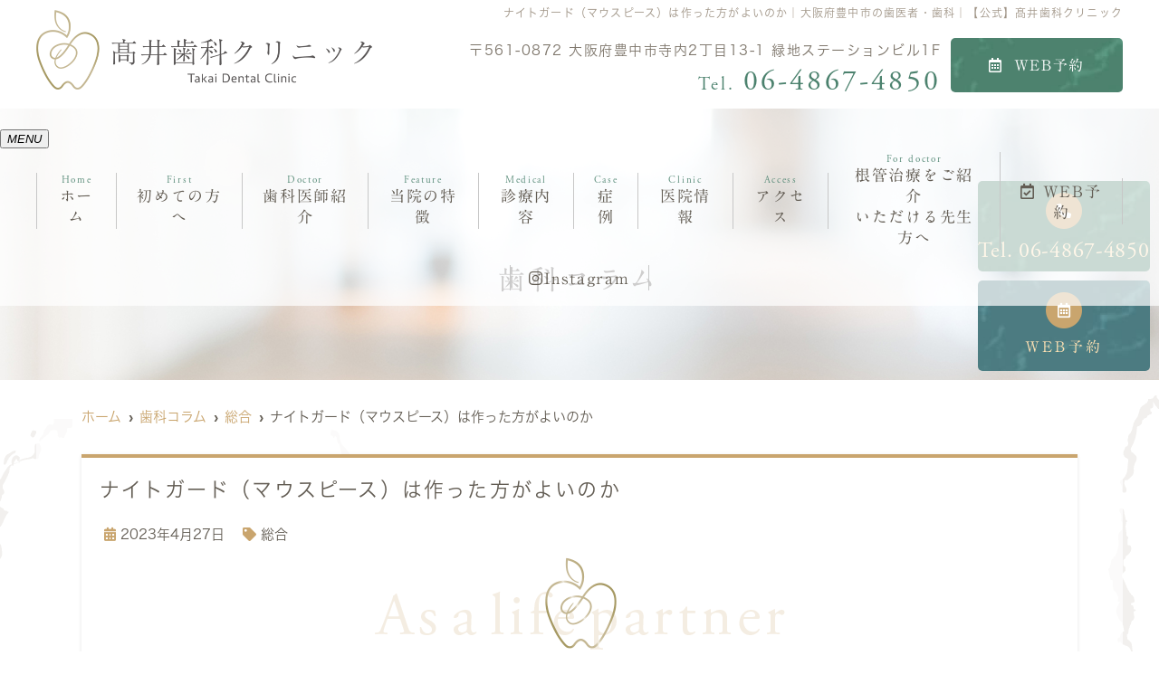

--- FILE ---
content_type: text/html; charset=UTF-8
request_url: https://takai-dc.jp/blog/%E3%83%8A%E3%82%A4%E3%83%88%E3%82%AC%E3%83%BC%E3%83%89%EF%BC%88%E3%83%9E%E3%82%A6%E3%82%B9%E3%83%94%E3%83%BC%E3%82%B9%EF%BC%89%E3%81%AF%E4%BD%9C%E3%81%A3%E3%81%9F%E6%96%B9%E3%81%8C%E3%82%88%E3%81%84/
body_size: 13202
content:
<!--- index.php -->
<!doctype html>
<html lang="ja"><head>
<!-- header.php -->
<meta charset="utf-8">
<title>ナイトガード（マウスピース）は作った方がよいのか｜大阪府豊中市の歯医者・歯科｜【公式】髙井歯科クリニック</title>
<meta name="description" content="ナイトガード（マウスピース）は作った方がよいのか。大阪府豊中市で根管治療なら緑地公園駅すぐの髙井歯科。歯内療法学会専門医。歯を残す治療はぜひお任せください。【アクセス】千里中央より6分。24時間WEB予約可。提携駐車場あり。">
<meta name="viewport" content="width=device-width,viewport-fit=cover">
<meta name="format-detection" content="telephone=no">

<!-- ogp -->
<meta property="og:url" content="https://takai-dc.jp" />
<meta property="og:type" content="website" />
<meta property="og:title" content="ナイトガード（マウスピース）は作った方がよいのか｜大阪府豊中市の歯医者・歯科｜【公式】髙井歯科クリニック" />
<meta property="og:description" content="ナイトガード（マウスピース）は作った方がよいのか。大阪府豊中市で根管治療なら緑地公園駅すぐの髙井歯科。歯内療法学会専門医。歯を残す治療はぜひお任せください。【アクセス】千里中央より6分。24時間WEB予約可。提携駐車場あり。" />
<meta property="og:site_name" content="髙井歯科クリニック" />
<meta property="og:image" content="https://takai-dc.jp/wp/wp-content/uploads/2023/01/ogp.jpg" />
<meta name="thumbnail" content="https://takai-dc.jp/wp/wp-content/uploads/2023/04/thumbnail.jpg">

<!-- css -->
<link href="https://takai-dc.jp/wp/wp-content/themes/system-p-template/webfonts/fa-brands-400.woff2" as="font" type="font/woff2" crossorigin="anonymous">
<link href="https://takai-dc.jp/wp/wp-content/themes/system-p-template/webfonts/fa-solid-900.woff2" as="font" type="font/woff2" crossorigin="anonymous">
<link rel="stylesheet" href="https://takai-dc.jp/wp/wp-content/themes/system-p-template/css/reset.css" media="all" />
<link rel="stylesheet" href="https://takai-dc.jp/wp/wp-content/themes/system-p-template/style.css?1756784327" media="all">
<link rel="stylesheet" href="https://use.typekit.net/ozw3tna.css">
<link rel="stylesheet" href="https://takai-dc.jp/wp/wp-content/themes/system-p-template/css/fontawesome.min.css">

<!-- MPクラウドお知らせCSS -->

<!-- favicon -->
<link rel="apple-touch-icon" sizes="180x180" href="https://takai-dc.jp/wp/wp-content/themes/system-p-template/favicon/apple-touch-icon.png">
<link rel="icon" type="image/png" sizes="32x32" href="https://takai-dc.jp/wp/wp-content/themes/system-p-template/favicon/favicon-32x32.png">
<link rel="icon" type="image/png" sizes="16x16" href="https://takai-dc.jp/wp/wp-content/themes/system-p-template/favicon/favicon-16x16.png">
<link rel="mask-icon" href="https://takai-dc.jp/wp/wp-content/themes/system-p-template/favicon/safari-pinned-tab.svg" color="#b7aa7d">
<link rel="shortcut icon" href="https://takai-dc.jp/wp/wp-content/themes/system-p-template/favicon/favicon-32x32.png">
<meta name="msapplication-TileColor" content="#b7aa7d">
<meta name="theme-color" content="#ffffff">

<!-- ▼Googleタグ関連 -->
<!-- Google Tag Manager -->
<script>(function(w,d,s,l,i){w[l]=w[l]||[];w[l].push({'gtm.start':
new Date().getTime(),event:'gtm.js'});var f=d.getElementsByTagName(s)[0],
j=d.createElement(s),dl=l!='dataLayer'?'&l='+l:'';j.async=true;j.src=
'https://www.googletagmanager.com/gtm.js?id='+i+dl;f.parentNode.insertBefore(j,f);
})(window,document,'script','dataLayer','GTM-PMMZPLCB');</script>
<!-- End Google Tag Manager --><!-- ▲Googleタグ関連 -->

<meta name='robots' content='max-image-preview:large' />
<link rel="alternate" type="application/rss+xml" title="髙井歯科クリニック &raquo; ナイトガード（マウスピース）は作った方がよいのか のコメントのフィード" href="https://takai-dc.jp/blog/%e3%83%8a%e3%82%a4%e3%83%88%e3%82%ac%e3%83%bc%e3%83%89%ef%bc%88%e3%83%9e%e3%82%a6%e3%82%b9%e3%83%94%e3%83%bc%e3%82%b9%ef%bc%89%e3%81%af%e4%bd%9c%e3%81%a3%e3%81%9f%e6%96%b9%e3%81%8c%e3%82%88%e3%81%84/feed/" />
<script type="text/javascript">
window._wpemojiSettings = {"baseUrl":"https:\/\/s.w.org\/images\/core\/emoji\/14.0.0\/72x72\/","ext":".png","svgUrl":"https:\/\/s.w.org\/images\/core\/emoji\/14.0.0\/svg\/","svgExt":".svg","source":{"concatemoji":"https:\/\/takai-dc.jp\/wp\/wp-includes\/js\/wp-emoji-release.min.js?ver=6.1.9"}};
/*! This file is auto-generated */
!function(e,a,t){var n,r,o,i=a.createElement("canvas"),p=i.getContext&&i.getContext("2d");function s(e,t){var a=String.fromCharCode,e=(p.clearRect(0,0,i.width,i.height),p.fillText(a.apply(this,e),0,0),i.toDataURL());return p.clearRect(0,0,i.width,i.height),p.fillText(a.apply(this,t),0,0),e===i.toDataURL()}function c(e){var t=a.createElement("script");t.src=e,t.defer=t.type="text/javascript",a.getElementsByTagName("head")[0].appendChild(t)}for(o=Array("flag","emoji"),t.supports={everything:!0,everythingExceptFlag:!0},r=0;r<o.length;r++)t.supports[o[r]]=function(e){if(p&&p.fillText)switch(p.textBaseline="top",p.font="600 32px Arial",e){case"flag":return s([127987,65039,8205,9895,65039],[127987,65039,8203,9895,65039])?!1:!s([55356,56826,55356,56819],[55356,56826,8203,55356,56819])&&!s([55356,57332,56128,56423,56128,56418,56128,56421,56128,56430,56128,56423,56128,56447],[55356,57332,8203,56128,56423,8203,56128,56418,8203,56128,56421,8203,56128,56430,8203,56128,56423,8203,56128,56447]);case"emoji":return!s([129777,127995,8205,129778,127999],[129777,127995,8203,129778,127999])}return!1}(o[r]),t.supports.everything=t.supports.everything&&t.supports[o[r]],"flag"!==o[r]&&(t.supports.everythingExceptFlag=t.supports.everythingExceptFlag&&t.supports[o[r]]);t.supports.everythingExceptFlag=t.supports.everythingExceptFlag&&!t.supports.flag,t.DOMReady=!1,t.readyCallback=function(){t.DOMReady=!0},t.supports.everything||(n=function(){t.readyCallback()},a.addEventListener?(a.addEventListener("DOMContentLoaded",n,!1),e.addEventListener("load",n,!1)):(e.attachEvent("onload",n),a.attachEvent("onreadystatechange",function(){"complete"===a.readyState&&t.readyCallback()})),(e=t.source||{}).concatemoji?c(e.concatemoji):e.wpemoji&&e.twemoji&&(c(e.twemoji),c(e.wpemoji)))}(window,document,window._wpemojiSettings);
</script>
<style type="text/css">
img.wp-smiley,
img.emoji {
	display: inline !important;
	border: none !important;
	box-shadow: none !important;
	height: 1em !important;
	width: 1em !important;
	margin: 0 0.07em !important;
	vertical-align: -0.1em !important;
	background: none !important;
	padding: 0 !important;
}
</style>
	<link rel='stylesheet' id='classic-theme-styles-css' href='https://takai-dc.jp/wp/wp-includes/css/classic-themes.min.css?ver=1' type='text/css' media='all' />
<style id='global-styles-inline-css' type='text/css'>
body{--wp--preset--color--black: #000000;--wp--preset--color--cyan-bluish-gray: #abb8c3;--wp--preset--color--white: #ffffff;--wp--preset--color--pale-pink: #f78da7;--wp--preset--color--vivid-red: #cf2e2e;--wp--preset--color--luminous-vivid-orange: #ff6900;--wp--preset--color--luminous-vivid-amber: #fcb900;--wp--preset--color--light-green-cyan: #7bdcb5;--wp--preset--color--vivid-green-cyan: #00d084;--wp--preset--color--pale-cyan-blue: #8ed1fc;--wp--preset--color--vivid-cyan-blue: #0693e3;--wp--preset--color--vivid-purple: #9b51e0;--wp--preset--gradient--vivid-cyan-blue-to-vivid-purple: linear-gradient(135deg,rgba(6,147,227,1) 0%,rgb(155,81,224) 100%);--wp--preset--gradient--light-green-cyan-to-vivid-green-cyan: linear-gradient(135deg,rgb(122,220,180) 0%,rgb(0,208,130) 100%);--wp--preset--gradient--luminous-vivid-amber-to-luminous-vivid-orange: linear-gradient(135deg,rgba(252,185,0,1) 0%,rgba(255,105,0,1) 100%);--wp--preset--gradient--luminous-vivid-orange-to-vivid-red: linear-gradient(135deg,rgba(255,105,0,1) 0%,rgb(207,46,46) 100%);--wp--preset--gradient--very-light-gray-to-cyan-bluish-gray: linear-gradient(135deg,rgb(238,238,238) 0%,rgb(169,184,195) 100%);--wp--preset--gradient--cool-to-warm-spectrum: linear-gradient(135deg,rgb(74,234,220) 0%,rgb(151,120,209) 20%,rgb(207,42,186) 40%,rgb(238,44,130) 60%,rgb(251,105,98) 80%,rgb(254,248,76) 100%);--wp--preset--gradient--blush-light-purple: linear-gradient(135deg,rgb(255,206,236) 0%,rgb(152,150,240) 100%);--wp--preset--gradient--blush-bordeaux: linear-gradient(135deg,rgb(254,205,165) 0%,rgb(254,45,45) 50%,rgb(107,0,62) 100%);--wp--preset--gradient--luminous-dusk: linear-gradient(135deg,rgb(255,203,112) 0%,rgb(199,81,192) 50%,rgb(65,88,208) 100%);--wp--preset--gradient--pale-ocean: linear-gradient(135deg,rgb(255,245,203) 0%,rgb(182,227,212) 50%,rgb(51,167,181) 100%);--wp--preset--gradient--electric-grass: linear-gradient(135deg,rgb(202,248,128) 0%,rgb(113,206,126) 100%);--wp--preset--gradient--midnight: linear-gradient(135deg,rgb(2,3,129) 0%,rgb(40,116,252) 100%);--wp--preset--duotone--dark-grayscale: url('#wp-duotone-dark-grayscale');--wp--preset--duotone--grayscale: url('#wp-duotone-grayscale');--wp--preset--duotone--purple-yellow: url('#wp-duotone-purple-yellow');--wp--preset--duotone--blue-red: url('#wp-duotone-blue-red');--wp--preset--duotone--midnight: url('#wp-duotone-midnight');--wp--preset--duotone--magenta-yellow: url('#wp-duotone-magenta-yellow');--wp--preset--duotone--purple-green: url('#wp-duotone-purple-green');--wp--preset--duotone--blue-orange: url('#wp-duotone-blue-orange');--wp--preset--font-size--small: 13px;--wp--preset--font-size--medium: 20px;--wp--preset--font-size--large: 36px;--wp--preset--font-size--x-large: 42px;--wp--preset--spacing--20: 0.44rem;--wp--preset--spacing--30: 0.67rem;--wp--preset--spacing--40: 1rem;--wp--preset--spacing--50: 1.5rem;--wp--preset--spacing--60: 2.25rem;--wp--preset--spacing--70: 3.38rem;--wp--preset--spacing--80: 5.06rem;}:where(.is-layout-flex){gap: 0.5em;}body .is-layout-flow > .alignleft{float: left;margin-inline-start: 0;margin-inline-end: 2em;}body .is-layout-flow > .alignright{float: right;margin-inline-start: 2em;margin-inline-end: 0;}body .is-layout-flow > .aligncenter{margin-left: auto !important;margin-right: auto !important;}body .is-layout-constrained > .alignleft{float: left;margin-inline-start: 0;margin-inline-end: 2em;}body .is-layout-constrained > .alignright{float: right;margin-inline-start: 2em;margin-inline-end: 0;}body .is-layout-constrained > .aligncenter{margin-left: auto !important;margin-right: auto !important;}body .is-layout-constrained > :where(:not(.alignleft):not(.alignright):not(.alignfull)){max-width: var(--wp--style--global--content-size);margin-left: auto !important;margin-right: auto !important;}body .is-layout-constrained > .alignwide{max-width: var(--wp--style--global--wide-size);}body .is-layout-flex{display: flex;}body .is-layout-flex{flex-wrap: wrap;align-items: center;}body .is-layout-flex > *{margin: 0;}:where(.wp-block-columns.is-layout-flex){gap: 2em;}.has-black-color{color: var(--wp--preset--color--black) !important;}.has-cyan-bluish-gray-color{color: var(--wp--preset--color--cyan-bluish-gray) !important;}.has-white-color{color: var(--wp--preset--color--white) !important;}.has-pale-pink-color{color: var(--wp--preset--color--pale-pink) !important;}.has-vivid-red-color{color: var(--wp--preset--color--vivid-red) !important;}.has-luminous-vivid-orange-color{color: var(--wp--preset--color--luminous-vivid-orange) !important;}.has-luminous-vivid-amber-color{color: var(--wp--preset--color--luminous-vivid-amber) !important;}.has-light-green-cyan-color{color: var(--wp--preset--color--light-green-cyan) !important;}.has-vivid-green-cyan-color{color: var(--wp--preset--color--vivid-green-cyan) !important;}.has-pale-cyan-blue-color{color: var(--wp--preset--color--pale-cyan-blue) !important;}.has-vivid-cyan-blue-color{color: var(--wp--preset--color--vivid-cyan-blue) !important;}.has-vivid-purple-color{color: var(--wp--preset--color--vivid-purple) !important;}.has-black-background-color{background-color: var(--wp--preset--color--black) !important;}.has-cyan-bluish-gray-background-color{background-color: var(--wp--preset--color--cyan-bluish-gray) !important;}.has-white-background-color{background-color: var(--wp--preset--color--white) !important;}.has-pale-pink-background-color{background-color: var(--wp--preset--color--pale-pink) !important;}.has-vivid-red-background-color{background-color: var(--wp--preset--color--vivid-red) !important;}.has-luminous-vivid-orange-background-color{background-color: var(--wp--preset--color--luminous-vivid-orange) !important;}.has-luminous-vivid-amber-background-color{background-color: var(--wp--preset--color--luminous-vivid-amber) !important;}.has-light-green-cyan-background-color{background-color: var(--wp--preset--color--light-green-cyan) !important;}.has-vivid-green-cyan-background-color{background-color: var(--wp--preset--color--vivid-green-cyan) !important;}.has-pale-cyan-blue-background-color{background-color: var(--wp--preset--color--pale-cyan-blue) !important;}.has-vivid-cyan-blue-background-color{background-color: var(--wp--preset--color--vivid-cyan-blue) !important;}.has-vivid-purple-background-color{background-color: var(--wp--preset--color--vivid-purple) !important;}.has-black-border-color{border-color: var(--wp--preset--color--black) !important;}.has-cyan-bluish-gray-border-color{border-color: var(--wp--preset--color--cyan-bluish-gray) !important;}.has-white-border-color{border-color: var(--wp--preset--color--white) !important;}.has-pale-pink-border-color{border-color: var(--wp--preset--color--pale-pink) !important;}.has-vivid-red-border-color{border-color: var(--wp--preset--color--vivid-red) !important;}.has-luminous-vivid-orange-border-color{border-color: var(--wp--preset--color--luminous-vivid-orange) !important;}.has-luminous-vivid-amber-border-color{border-color: var(--wp--preset--color--luminous-vivid-amber) !important;}.has-light-green-cyan-border-color{border-color: var(--wp--preset--color--light-green-cyan) !important;}.has-vivid-green-cyan-border-color{border-color: var(--wp--preset--color--vivid-green-cyan) !important;}.has-pale-cyan-blue-border-color{border-color: var(--wp--preset--color--pale-cyan-blue) !important;}.has-vivid-cyan-blue-border-color{border-color: var(--wp--preset--color--vivid-cyan-blue) !important;}.has-vivid-purple-border-color{border-color: var(--wp--preset--color--vivid-purple) !important;}.has-vivid-cyan-blue-to-vivid-purple-gradient-background{background: var(--wp--preset--gradient--vivid-cyan-blue-to-vivid-purple) !important;}.has-light-green-cyan-to-vivid-green-cyan-gradient-background{background: var(--wp--preset--gradient--light-green-cyan-to-vivid-green-cyan) !important;}.has-luminous-vivid-amber-to-luminous-vivid-orange-gradient-background{background: var(--wp--preset--gradient--luminous-vivid-amber-to-luminous-vivid-orange) !important;}.has-luminous-vivid-orange-to-vivid-red-gradient-background{background: var(--wp--preset--gradient--luminous-vivid-orange-to-vivid-red) !important;}.has-very-light-gray-to-cyan-bluish-gray-gradient-background{background: var(--wp--preset--gradient--very-light-gray-to-cyan-bluish-gray) !important;}.has-cool-to-warm-spectrum-gradient-background{background: var(--wp--preset--gradient--cool-to-warm-spectrum) !important;}.has-blush-light-purple-gradient-background{background: var(--wp--preset--gradient--blush-light-purple) !important;}.has-blush-bordeaux-gradient-background{background: var(--wp--preset--gradient--blush-bordeaux) !important;}.has-luminous-dusk-gradient-background{background: var(--wp--preset--gradient--luminous-dusk) !important;}.has-pale-ocean-gradient-background{background: var(--wp--preset--gradient--pale-ocean) !important;}.has-electric-grass-gradient-background{background: var(--wp--preset--gradient--electric-grass) !important;}.has-midnight-gradient-background{background: var(--wp--preset--gradient--midnight) !important;}.has-small-font-size{font-size: var(--wp--preset--font-size--small) !important;}.has-medium-font-size{font-size: var(--wp--preset--font-size--medium) !important;}.has-large-font-size{font-size: var(--wp--preset--font-size--large) !important;}.has-x-large-font-size{font-size: var(--wp--preset--font-size--x-large) !important;}
.wp-block-navigation a:where(:not(.wp-element-button)){color: inherit;}
:where(.wp-block-columns.is-layout-flex){gap: 2em;}
.wp-block-pullquote{font-size: 1.5em;line-height: 1.6;}
</style>
<link rel="https://api.w.org/" href="https://takai-dc.jp/wp-json/" /><link rel="alternate" type="application/json" href="https://takai-dc.jp/wp-json/wp/v2/posts/2469" /><link rel="EditURI" type="application/rsd+xml" title="RSD" href="https://takai-dc.jp/wp/xmlrpc.php?rsd" />
<link rel="wlwmanifest" type="application/wlwmanifest+xml" href="https://takai-dc.jp/wp/wp-includes/wlwmanifest.xml" />
<meta name="generator" content="WordPress 6.1.9" />
<link rel="canonical" href="https://takai-dc.jp/blog/%e3%83%8a%e3%82%a4%e3%83%88%e3%82%ac%e3%83%bc%e3%83%89%ef%bc%88%e3%83%9e%e3%82%a6%e3%82%b9%e3%83%94%e3%83%bc%e3%82%b9%ef%bc%89%e3%81%af%e4%bd%9c%e3%81%a3%e3%81%9f%e6%96%b9%e3%81%8c%e3%82%88%e3%81%84/" />
<link rel='shortlink' href='https://takai-dc.jp/?p=2469' />
<link rel="alternate" type="application/json+oembed" href="https://takai-dc.jp/wp-json/oembed/1.0/embed?url=https%3A%2F%2Ftakai-dc.jp%2Fblog%2F%25e3%2583%258a%25e3%2582%25a4%25e3%2583%2588%25e3%2582%25ac%25e3%2583%25bc%25e3%2583%2589%25ef%25bc%2588%25e3%2583%259e%25e3%2582%25a6%25e3%2582%25b9%25e3%2583%2594%25e3%2583%25bc%25e3%2582%25b9%25ef%25bc%2589%25e3%2581%25af%25e4%25bd%259c%25e3%2581%25a3%25e3%2581%259f%25e6%2596%25b9%25e3%2581%258c%25e3%2582%2588%25e3%2581%2584%2F" />
<link rel="alternate" type="text/xml+oembed" href="https://takai-dc.jp/wp-json/oembed/1.0/embed?url=https%3A%2F%2Ftakai-dc.jp%2Fblog%2F%25e3%2583%258a%25e3%2582%25a4%25e3%2583%2588%25e3%2582%25ac%25e3%2583%25bc%25e3%2583%2589%25ef%25bc%2588%25e3%2583%259e%25e3%2582%25a6%25e3%2582%25b9%25e3%2583%2594%25e3%2583%25bc%25e3%2582%25b9%25ef%25bc%2589%25e3%2581%25af%25e4%25bd%259c%25e3%2581%25a3%25e3%2581%259f%25e6%2596%25b9%25e3%2581%258c%25e3%2582%2588%25e3%2581%2584%2F&#038;format=xml" />
</head>

<body data-rsssl=1 class="post-template-default single single-post postid-2469 single-format-standard">
<!-- Google Tag Manager (noscript) -->
<noscript><iframe src="https://www.googletagmanager.com/ns.html?id=GTM-PMMZPLCB"
height="0" width="0" style="display:none;visibility:hidden"></iframe></noscript>
<!-- End Google Tag Manager (noscript) -->
<div class="head_mv pattern03">
<div class="nav_overlay"></div>
<!-- ▼PC header -->
<header>
    <div class="inner">
        <div class="head_logo"> <a href="https://takai-dc.jp">
                        <img src="https://takai-dc.jp/wp/wp-content/uploads/2023/01/head_logo.png" width="741" height="176" alt="髙井歯科クリニック"></a>
        </div>
        <h1 class="pc">ナイトガード（マウスピース）は作った方がよいのか｜大阪府豊中市の歯医者・歯科｜【公式】髙井歯科クリニック
</h1>
        <div class="head_info_wrap">
                        <dl class="head_info">
                <dt class="head_info_add">
                    〒561-0872                    大阪府豊中市寺内2丁目13-1 緑地ステーションビル1F                </dt>
                <dd class="head_info_tel">
                                        <span>Tel. </span>06-4867-4850                                    </dd>
            </dl>
                                    <div class="head_reserve_btn"><a href="https://apo-toolboxes.stransa.co.jp/user/web/294a96b451e176a40ca675ade0b6443a/reservations" class="sp_navi_btn" target="_blank" rel="noopener" onClick="gtag('event','click-web_yoyaku_pc', {'event_category':'web_yoyaku','event_label':'WEB予約'})"><i class="fas fa-calendar-alt"></i>WEB予約</a></div>
                                </div>
    </div><!-- .inner -->

        <div class="fixed_web_yoyaku_btn">
                <div><span>Tel. </span>06-4867-4850</div>
                        <a href="https://apo-toolboxes.stransa.co.jp/user/web/294a96b451e176a40ca675ade0b6443a/reservations" target="_blank" rel="noopener noreferrer" onClick="gtag('event','click-web_yoyaku_pc_side', {'event_category':'web_yoyaku','event_label':'WEB予約'})">WEB予約</a>
                            </div>
    </header>
<!-- ▲PC header -->

<!-- ▼ナビ -->
<div class="nav_wrap innerNav">
    <div class="sp_logo sp">
                <a href="https://takai-dc.jp"><img src="https://takai-dc.jp/wp/wp-content/uploads/2023/01/head_logo.png" width="741" height="176" alt="髙井歯科クリニック"></a>
    </div>
    <button type="button" class="btn_menu"><span></span><span></span><span></span><i>MENU</i></button>
    <div class="menu_list_wrap">
        <nav class="innerNav">
            <ul class="nav_menu_list">
                <!-- ▼ホーム -->
<li><a href="https://takai-dc.jp/"><p>Home</p>ホーム</a></li>
<!-- ▲ホーム -->
<!-- ▼初診の方へ -->
<li><a href="https://takai-dc.jp/first/"><p>First</p>初めての方へ</a></li>
<!-- ▲初診の方へ -->
<!-- ▼医師紹介 -->
<li><a href="https://takai-dc.jp/doctor/"><p>Doctor</p>歯科医師紹介</a></li>
<!-- ▲医師紹介 -->
<!-- ▼当院の特徴 -->
<li><a href="https://takai-dc.jp/feature/"><p>Feature</p>当院の特徴</a></li>
<!-- ▲当院の特徴 -->
<!-- ▼診療内容 -->
<!-- アコーディオンは【is_accord】、メガメニューは【is_mega】を【nav_slidebtm】の後ろに追加 -->
<li class="nav_slidebtm" tabindex="0">
	<a href="https://takai-dc.jp/medical/"><p>Medical</p>診療内容</a>
	<p class="parent_menu">診療内容</p>
	<div class="child_menu">
	<a class="sp" href="https://takai-dc.jp/medical/">診療内容</a>
						<a href="https://takai-dc.jp/menu/%e5%a4%a7%e9%98%aa%e3%81%a7%e6%ad%af%e3%81%ae%e7%a5%9e%e7%b5%8c%e3%81%ae%e6%b2%bb%e7%99%82%e3%81%aa%e3%82%89/">大阪で歯の神経の治療なら</a>
				<a href="https://takai-dc.jp/menu/%e6%a0%b9%e7%ae%a1%e6%b2%bb%e7%99%82-%e7%97%9b%e3%81%bf%e3%81%ae%e5%8e%9f%e5%9b%a0/">根管治療  痛みの原因</a>
				<a href="https://takai-dc.jp/menu/%e6%a0%b9%e7%ae%a1%e6%b2%bb%e7%99%82-%e5%9b%9e%e6%95%b0%e3%83%bb%e6%9c%9f%e9%96%93/">根管治療 回数・期間</a>
				<a href="https://takai-dc.jp/menu/%e7%94%9f%e6%b4%bb%e6%ad%af%e9%ab%84%e4%bf%9d%e5%ad%98%e7%99%82%e6%b3%95%ef%bc%88%e7%a5%9e%e7%b5%8c%e3%82%92%e6%ae%8b%e3%81%99%e6%b2%bb%e7%99%82%ef%bc%89/">生活歯髄保存療法（神経を残す）</a>
				<a href="https://takai-dc.jp/menu/%e5%af%a9%e7%be%8e%e6%ad%af%e7%a7%91%e3%83%9b%e3%83%af%e3%82%a4%e3%83%88%e3%83%8b%e3%83%b3%e3%82%b0/">審美歯科・ホワイトニング</a>
				<a href="https://takai-dc.jp/menu/caries-prevention/">虫歯の再治療｜再発を防ぐセラミック治療</a>
				<a href="https://takai-dc.jp/menu/%e5%a4%a7%e9%98%aa%e3%81%a7%e3%82%bb%e3%83%a9%e3%83%9f%e3%83%83%e3%82%af%e6%b2%bb%e7%99%82%e3%81%aa%e3%82%89/">大阪でセラミック治療なら</a>
				<a href="https://takai-dc.jp/menu/%e6%ad%af%e5%91%a8%e7%97%85%e6%b2%bb%e7%99%82/">歯周病治療</a>
				<a href="https://takai-dc.jp/menu/%e3%82%80%e3%81%97%e6%ad%af%e6%b2%bb%e7%99%82/">むし歯治療</a>
				<a href="https://takai-dc.jp/menu/%e4%ba%88%e9%98%b2%e6%ad%af%e7%a7%91/">予防歯科</a>
				<a href="https://takai-dc.jp/menu/%e6%ad%af%e3%81%ae%e7%a7%bb%e6%a4%8d/">歯の移植（自家歯牙移植）</a>
				<a href="https://takai-dc.jp/menu/%e3%82%a4%e3%83%b3%e3%83%97%e3%83%a9%e3%83%b3%e3%83%88/">インプラント</a>
				<a href="https://takai-dc.jp/menu/%e5%b0%8f%e5%85%90%e6%ad%af%e7%a7%91/">小児歯科</a>
					</div>	
</li>
<!-- ▲診療内容 -->
<!-- ▼症例 -->
<!-- ▲症例 -->
<!-- ▼症例修正後 -->
<li class="nav_slidebtm" tabindex="0">
	<a href="javascript:void(0)"><p>Case</p>症例</a>
	<p class="parent_menu">症例</p>
	<div class="child_menu">
<!-- ■精密根管治療症例集1■ -->
								<a href="https://takai-dc.jp/caselist01/">精密根管治療症例集1</a>
<!-- ■精密根管治療症例集2■ -->
								<a href="https://takai-dc.jp/caselist02/">精密根管治療症例集2</a>
					</div>	
</li>
<!-- ▲症例 -->
<!-- ▼医院案内 -->
<li><a href="https://takai-dc.jp/clinic/"><p>Clinic</p>医院情報</a></li>
<!-- ▲医院案内 -->
<!-- ▼アクセス -->
<li><a href="https://takai-dc.jp/access/"><p>Access</p>アクセス</a></li>
<!-- ▲アクセス -->
<!-- ▼求人情報 -->
<li class="sp"><a href="https://takai-dc.jp/index/recruit/"><p>Recruit</p>求人案内</a></li>
<!-- ▲求人情報 -->
<!-- ▼根管治療（歯の神経の治療）をご紹介いただける先生方へ -->
<li><a href="https://takai-dc.jp/for_doctor/"><p>For doctor</p>根管治療をご紹介<br class="pc_inline">いただける先生方へ</a></li>
<!-- ▲根管治療（歯の神経の治療）をご紹介いただける先生方へ -->
<!-- ▼コラム -->
<!--<li><a href="https://takai-dc.jp/blog/"><p>Column</p>歯科コラム</a></li>
-->
<!-- ▲コラム -->
<!-- ▼お知らせ -->
<!--<li><a href="https://takai-dc.jp/news/"><p>Topics</p>お知らせ</a></li>
-->
<!-- ▲お知らせ -->
<!-- ▼病名から探す -->
<!-- ▲病名から探す -->
<!-- ▼症状から探す -->
<!-- ▲症状から探す -->
<!-- ▼料金表 -->
<!-- ▲料金表 -->
<!-- ▼Q&A -->
<!--  -->
<!-- ▲Q&A -->
<!-- ▼お問い合わせ -->
<!--  -->
<!-- ▲お問い合わせ -->
<!-- ▼ RIBON 採用ページリンク -->
<!-- ▲ RIBON 採用ページリンク -->                                                <li class="sp_navi_btn"><a href="https://apo-toolboxes.stransa.co.jp/user/web/294a96b451e176a40ca675ade0b6443a/reservations" target="_blank" rel="noopener" onClick="gtag('event','tap-web_yoyaku_sp_hamb', {'event_category':'web_yoyaku','event_label':'WEB予約'})"><i class="far fa-calendar-check"></i> WEB予約</a></li>
                                                                            </ul>
                        <ul class="sp_btn_area">
                                                <li><a href="https://www.instagram.com/takai_dc_osaka" target="_blank" rel="noopener"><i class="fab fa-instagram"></i>Instagram</a></li>
                                                            </ul>
                    </nav>
    </div>
</div><!-- ▲ナビ -->
<!-- ここにトップページ意外に表示したいHTMLを記載 -->
<div id="mainvisual" class="content_mv">
<picture>
	<source media="(max-width: 640px)" srcset="https://takai-dc.jp/wp/wp-content/uploads/2022/04/header_sp.jpg" />
	<img src="https://takai-dc.jp/wp/wp-content/uploads/2021/02/header.jpg"  alt="ヘッダー画像" class="header_img" />
</picture>
	<div class="inner">
	<div class="main_headline">
		<p class="midashi">歯科コラム</p>
	</div>
	</div>
</div><!-- #mainvisual -->

<!--============================== ▲mainvisual ==============================-->
<h1 class="sp">ナイトガード（マウスピース）は作った方がよいのか｜大阪府豊中市の歯医者・歯科｜【公式】髙井歯科クリニック
</h1> </div>
<div class="sp_under_nav">
  <ul>
    <li><a href="tel:06-4867-4850" onClick="gtag('event','tap-tel_sp_ft', {'event_category':'tel','event_label':'TEL'})"><i class="fas fa-mobile"></i>電話</a></li>
    <li><a href="https://apo-toolboxes.stransa.co.jp/user/web/294a96b451e176a40ca675ade0b6443a/reservations" target="_blank" rel="noopener" onClick="gtag('event','tap-web_yoyaku_sp_ft', {'event_category':'web_yoyaku','event_label':'WEB予約'})"><i class="far fa-calendar-check"></i>WEB予約</a></li>
    <li><a href="https://takai-dc.jp/access"><i class="fas fa-map-marker-alt"></i>アクセス</a></li>
  </ul>
</div>
<!-- ▲スマホのナビ -->
<div class="contents_bg">
<div class="wrapper">
<main>
<div id="breadcrumb">
<ol itemscope="" itemtype="https://schema.org/BreadcrumbList">
<li itemprop="itemListElement" itemscope itemtype="https://schema.org/ListItem"><a href="https://takai-dc.jp" itemprop="item"><span itemprop="name">ホーム</span></a><meta itemprop="position" content="1"></li>
<li itemprop="itemListElement" itemscope itemtype="https://schema.org/ListItem"><a href="https://takai-dc.jp/blog/" itemprop="item"><span itemprop="name">歯科コラム</span></a><meta itemprop="position" content="3"></li>
<li itemprop="itemListElement" itemscope itemtype="https://schema.org/ListItem"><a href="https://takai-dc.jp/category/general/" itemprop="item"><span itemprop="name">総合</span></a><meta itemprop="position" content="3"></li>
<li itemprop="itemListElement" itemscope itemtype="https://schema.org/ListItem"><span itemprop="name">ナイトガード（マウスピース）は作った方がよいのか</span><meta itemprop="position" content="3"></li>
</ol></div><!-- /#breadcrumb -->
	
		<article class="blog_box">
	<h2 class="blog_tit">ナイトガード（マウスピース）は作った方がよいのか</h2>
	<div class="blog_content">
		<ul class="blog_class">
		<li><i class="far fa-calendar-alt"></i>2023年4月27日</li>
		<li><i class="fas fa-tag"></i><a href="https://takai-dc.jp/category/general/">総合</a></li>
		</ul>
		<div class="blog_text">
		<h2>ナイトガード（マウスピース）は作った方がよいのか</h2>
<p>こんにちは。豊中市の歯科医院（歯医者）髙井歯科クリニック院長の髙井駿佑です。</p>
<p>今回は、ナイトガード（マウスピース）についてお話いたします。</p>
<h3>ナイトガードとは</h3>
<p>ナイトガードとは、夜眠っている間に、歯に装着するマウスピースのことです。</p>
<p>歯科医院で型取りをして歯の模型を作り、その模型上で作製します。</p>
<h3>寝ている間は、無意識にすごい力で噛みこんでいる</h3>
<p>ギシギシと歯ぎしりで音が出る方もそうでない方も、皆様必ず寝ている間は強い噛みしめを無意識化でしています。</p>
<p>その力は、起きている間に全力で咬む力の５倍ともの力とも言われています。</p>
<p>起きている間は、過度な咬む力が歯にかからないように脳が咬む力をコントロールしていますが、寝ている間は無意識なので、非常に強く噛みこんでしまいます。</p>
<p>それによって、”顎の関節が痛い””歯がかける”といったトラブルにつながることもあります。</p>
<p>&nbsp;</p>
<h4>ナイトガードは歯ぎしりをしていたりかみ合わせが強い方におすすめ</h4>
<p>ナイトガードは、特に歯ぎしりをご家族に指摘されたり、かみ合わせが強い方におすすめです。</p>
<p>さらに、セラミックの治療を受けた場合、寝ている間の歯ぎしりや噛みこみでセラミックが割れてしまうことを防ぐために、予防的にナイトガードの使用をおすすめする場合もあります。</p>
<p>&nbsp;</p>
<h3>ナイトガードには、軟らかいソフトタイプと硬いハードタイプの２種類がある</h3>
<p>ナイトガードには、その硬さで２種類のタイプにわけることができます。</p>
<p>軟らかいシート状のものをソフトタイプ、硬く厚みのあるタイプをハードタイプといいます。</p>
<p>基本的には、歯と顎の関節にかかる力を分散させるという視点から、ハードタイプをおすすめしています。</p>
<p>しかし、”異物感が大きくて硬いタイプのナイトガードは使えなかった”という患者様も一定数いらっしゃいます。</p>
<p>そのような方には、ソフトタイプをまず使用して頂き、慣れればハードタイプへ移行して頂くのがおすすめです。</p>
<p>&nbsp;</p>
<h4>ナイトガードは保険診療の適応</h4>
<p>ナイトガードの作製は、保険診療の適応です。</p>
<p>自己負担額は、３割負担の患者様でおおむね２５００円から５０００円程度です（ナイトガードの種類により費用が異なります）。</p>
<p>１回目に型取りを行い、約１週間のお時間を頂戴した後に、２回目に完成、お渡しとなります。</p>
<p>ただし、一部特殊なナイトガード（スポーツ用マウスピースなど）は保険適応外となります。</p>
<p>詳しくはクリニックにてご相談ください。</p>
<p>
</p>
<p>&nbsp;</p>
<p>&nbsp;</p>
<p>〔　豊中　歯科　ナイトガード　マウスピース　寝ている間　歯ぎしり　顎　痛い　予防　〕</p>
		</div>
	</div>
	</article><!-- .blog_box -->
	</main>

<!-- ▼.side_area -->
<div class="side_area">

<div class="side_box">
	<p class="side_title"><i class="fa fa-tag"></i>カテゴリー</p>
	<ul class="side_blog_category">
			<li class="cat-item cat-item-48"><a href="https://takai-dc.jp/category/root-canal-treatment/">根管治療（歯内療法）</a>
</li>
	<li class="cat-item cat-item-56"><a href="https://takai-dc.jp/category/wisdom-tooth/">親知らず</a>
</li>
	<li class="cat-item cat-item-57"><a href="https://takai-dc.jp/category/botox/">ボトックス（ボツリヌストキシン製剤）</a>
</li>
	<li class="cat-item cat-item-55"><a href="https://takai-dc.jp/category/dental-caries/">むし歯治療</a>
</li>
	<li class="cat-item cat-item-54"><a href="https://takai-dc.jp/category/preventive-dentistry/">予防歯科</a>
</li>
	<li class="cat-item cat-item-53"><a href="https://takai-dc.jp/category/in-hospital-equipment/">院内設備</a>
</li>
	<li class="cat-item cat-item-52"><a href="https://takai-dc.jp/category/pediatric-dentistry/">小児歯科</a>
</li>
	<li class="cat-item cat-item-51"><a href="https://takai-dc.jp/category/implant/">インプラント</a>
</li>
	<li class="cat-item cat-item-50"><a href="https://takai-dc.jp/category/esthetic-dentistry/">審美歯科</a>
</li>
	<li class="cat-item cat-item-49"><a href="https://takai-dc.jp/category/periodontics/">歯周病</a>
</li>
	<li class="cat-item cat-item-4"><a href="https://takai-dc.jp/category/general/">総合</a>
</li>
	</ul>
</div>
<div class="side_box">
	<p class="side_title"><i class="fa fa-rss" aria-hidden="true"></i>最近の投稿</p>
	<ul>
		<li><a href='https://takai-dc.jp/blog/hidden-cavity-under-silver-filling/'>銀歯の下で虫歯が進行している？レントゲンに映らない・映りにくい「隠れ虫歯」と再発を防ぐ治療</a></li>
	<li><a href='https://takai-dc.jp/blog/silver-vs-ceramic-teeth-comparison/'>銀歯とセラミックならどっちがいい？｜再治療リスク・素材の寿命・健康面などから徹底比較</a></li>
	<li><a href='https://takai-dc.jp/blog/%e6%a0%b9%e7%ae%a1%e6%b2%bb%e7%99%82%e3%81%a7%e9%80%9a%e9%99%a2%e4%b8%ad%e3%81%a0%e3%81%8c%e7%97%9b%e3%81%bf%e3%81%8c%e5%bc%95%e3%81%8b%e3%81%aa%e3%81%84%e5%8e%9f%e5%9b%a0/'>根管治療で通院中だが痛みが引かない原因</a></li>
	<li><a href='https://takai-dc.jp/blog/%e6%a0%b9%e7%ae%a1%e6%b2%bb%e7%99%82%e4%b8%ad%e3%81%ab%e7%97%9b%e3%81%84%e5%8e%9f%e5%9b%a0/'>根管治療中に痛い原因</a></li>
	<li><a href='https://takai-dc.jp/blog/%e8%a6%aa%e7%9f%a5%e3%82%89%e3%81%9a%e3%80%81%e6%8a%9c%e3%81%84%e3%81%9f%e5%be%8c%e3%81%ab%e6%b3%a8%e6%84%8f%e3%81%97%e3%81%9f%e6%96%b9%e3%81%8c%e8%89%af%e3%81%84%e3%81%93%e3%81%a8/'>親知らず、抜いた後に注意した方が良いこと</a></li>
	</ul>
</div>
<div class="side_box">
	<p class="side_title"><i class="fa fa-calendar"></i>月別アーカイブ</p>
	<ul>
		<li><a href='https://takai-dc.jp/2025/11/'>2025年11月</a></li>
	<li><a href='https://takai-dc.jp/2025/10/'>2025年10月</a></li>
	<li><a href='https://takai-dc.jp/2023/12/'>2023年12月</a></li>
	<li><a href='https://takai-dc.jp/2023/11/'>2023年11月</a></li>
	<li><a href='https://takai-dc.jp/2023/10/'>2023年10月</a></li>
	<li><a href='https://takai-dc.jp/2023/09/'>2023年9月</a></li>
	<li><a href='https://takai-dc.jp/2023/08/'>2023年8月</a></li>
	<li><a href='https://takai-dc.jp/2023/07/'>2023年7月</a></li>
	<li><a href='https://takai-dc.jp/2023/06/'>2023年6月</a></li>
	<li><a href='https://takai-dc.jp/2023/05/'>2023年5月</a></li>
	<li><a href='https://takai-dc.jp/2023/04/'>2023年4月</a></li>
	<li><a href='https://takai-dc.jp/2023/03/'>2023年3月</a></li>
	<li><a href='https://takai-dc.jp/2023/02/'>2023年2月</a></li>
	</ul>
</div>

</div><!-- /.side_area -->
<!-- ▲.side_area -->
</div>
</div>
<div class="pagetop"><img src="https://takai-dc.jp/wp/wp-content/themes/system-p-template/images/pagetop.png" alt="TOP" width="100" height="100"></div>
<footer>
    <div class="footer_inner">
        <div class="footer_info_left">
                        <div class="logo"><a href="https://takai-dc.jp/"><img src="https://takai-dc.jp/wp/wp-content/uploads/2023/01/foot_logo.png" width="740" height="176" loading="eager" alt="髙井歯科クリニック"></a></div>
            <div class="footer_info_left_content">
                                <p class="footer_info_add">〒561-0872 大阪府豊中市寺内2丁目13-1 緑地ステーションビル1F</p>
                                <div class="contact_wrap">
                                <p class="footer_info_tel"><a href="tel:06-4867-4850" onClick="gtag('event','action-tel_option', {'event_category':'tel','event_label':'TEL_その他'})"><span>Tel. </span>06-4867-4850</a></p>
                                                <div class="info_reserve_btn"><a href="https://apo-toolboxes.stransa.co.jp/user/web/294a96b451e176a40ca675ade0b6443a/reservations" target="_blank" rel="noopener"><i class="fas fa-calendar-alt"></i>WEB予約</a></div>
                                </div><!-- .contact_wrap -->
                <!-- ▼診療時間 -->
                                <!-- ▼診療時間ループ開始 -->
<div class="sche_wrap" id="sche_wrap00">
		<!-- ▼tableループ開始 -->
		<table class="tb02">
	<tr>
	<th class="center">診療時間</th>
		<td>月</td>
		<td>火</td>
		<td>水</td>
		<td>木</td>
		<td>金</td>
		<td>土</td>
		<td>日</td>
	</tr>
		<tr>
		<th class="center">10:00 - 18:00</th>
		<td>●</td>
		<td>●</td>
		<td>／</td>
		<td>●</td>
		<td>●</td>
		<td>▲</td>
		<td>／</td>
	</tr>
		</table>
		<!-- ▲tableループ閉じ -->			
	<!-- ▼休診日・補足 -->
		<div class="schedule_note">
		<p class="kyushinbi">休診日：水曜、日曜、祝日</p>		<p><span>▲</span>…9:00-14:00</p>
	</div>
		<!-- ▲休診日・補足 -->
</div><!-- .sche_wrap -->
<!-- ▲診療時間ループ閉じ -->                                <!-- ▲診療時間 --> 
            </div>
        </div>
        <div class="footer_info_right">
                        <div class="footer_googlemap">
                                <div class="googlemap">
                                        <img src="https://takai-dc.jp/wp/wp-content/uploads/2024/12/illust_map_comp.jpg" width="648" height="648" alt="イラストマップ">
                                    </div>
                                                <div class="footer_map_btn"><a href="https://www.google.com/maps?ll=34.774999,135.49475&z=14&t=m&hl=ja&gl=JP&mapclient=embed&cid=1447701299453029120" target="_blank">Google Mapで見る</a></div>
                            </div>
        </div>
    </div><!-- .footer_inner -->

<!--============================== ▼連携病院 ==============================-->
        <section class="sec_top_affiliations">
                <h2>提携</h2>
                <ul class="top_affiliations_list">
                        <li> <a href="https://www.oda.or.jp/" target="_blank">
                                <span>
                大阪府歯科医師会                </span>
                                </a></li>
                        <li> <a href="https://www.city.toyonaka.osaka.jp/hp/" target="_blank">
                                <span>
                市立豊中病院                </span>
                                </a></li>
                        <li> <a href="https://nakagawadent.com/" target="_blank">
                                <span>
                仲河歯科医院                </span>
                                </a></li>
                        <li> <a href="https://www.implant.ac/" target="_blank">
                                <img src="https://takai-dc.jp/wp/wp-content/uploads/2023/02/implant.jpg" width="234" height="60" loading="lazy" alt="インプラントネット">
                                </a></li>
                        <li> <a href="https://www.kyousei-shika.net/" target="_blank">
                                <img src="https://takai-dc.jp/wp/wp-content/uploads/2023/02/orthodontics.jpg" width="234" height="60" loading="lazy" alt="矯正歯科ネット">
                                </a></li>
                        <li> <a href="https://www.shinbi-shika.net/" target="_blank">
                                <img src="https://takai-dc.jp/wp/wp-content/uploads/2023/02/esthetic-dentistry.jpg" width="234" height="60" loading="lazy" alt="審美歯科ネット">
                                </a></li>
                        <li> <a href="https://www.haishasan.net/" target="_blank">
                                <img src="https://takai-dc.jp/wp/wp-content/uploads/2023/02/logo-e1677243583202.gif" width="234" height="76" loading="lazy" alt="">
                                </a></li>
                    </ul>
    </section>
    <!--============================== ▲連携病院 ==============================-->

    <!-- ▼バナーエリア -->
        <!-- ▲バナーエリア -->

    <div class="footer_navi">
        <div class="inner">
            <!---------------固定ページのナビ----------------->
<!-- 料金表（351）、Q&A（353）、診療内容（377）、医療コラム（536）、お問い合わせ（636）、病名（1349）・症状から探す（1351）、症例（1468）を除外 -->
<ul>
<li class="page_item page-item-304 page_item_has_children"><a href="https://takai-dc.jp/">ホーム</a>
<ul class='children'>
	<li class="page_item page-item-282"><a href="https://takai-dc.jp/index/recruit/">求人案内</a></li>
</ul>
</li>
<li class="page_item page-item-349"><a href="https://takai-dc.jp/first/">初めての方へ</a></li>
<li class="page_item page-item-343"><a href="https://takai-dc.jp/doctor/">歯科医師紹介</a></li>
<li class="page_item page-item-1798"><a href="https://takai-dc.jp/feature/">当院の特徴</a></li>
<li class="page_item page-item-345"><a href="https://takai-dc.jp/clinic/">医院情報</a></li>
<li class="page_item page-item-355"><a href="https://takai-dc.jp/access/">アクセス</a></li>
<li class="page_item page-item-668"><a href="https://takai-dc.jp/news/">お知らせ</a></li>
<li class="page_item page-item-3054"><a href="https://takai-dc.jp/for_doctor/">根管治療（歯の神経の治療）をご紹介いただける先生方へ</a></li>
<li class="page_item page-item-3470"><a href="https://takai-dc.jp/caselist01/">精密根管治療症例集1</a></li>
<li class="page_item page-item-3472"><a href="https://takai-dc.jp/caselist02/">精密根管治療症例集2</a></li>
</ul>
<!---------------変動ページのナビ----------------->
<ul class="fluctuate_navi">
<!-- ▼診療内容（一覧） -->
<!-- 診療内容のカテゴリー数が1の時 -->
<li class="footer_medical_list">
	<p class="fnavi_tit"><a href="https://takai-dc.jp/medical/">診療内容</a></p>
<div class="footer_cate_wrap">
<ul>
<li><a href="https://takai-dc.jp/menu/%e5%a4%a7%e9%98%aa%e3%81%a7%e6%ad%af%e3%81%ae%e7%a5%9e%e7%b5%8c%e3%81%ae%e6%b2%bb%e7%99%82%e3%81%aa%e3%82%89/">大阪で歯の神経の治療なら</a></li>
<li><a href="https://takai-dc.jp/menu/%e6%a0%b9%e7%ae%a1%e6%b2%bb%e7%99%82-%e7%97%9b%e3%81%bf%e3%81%ae%e5%8e%9f%e5%9b%a0/">根管治療  痛みの原因</a></li>
<li><a href="https://takai-dc.jp/menu/%e6%a0%b9%e7%ae%a1%e6%b2%bb%e7%99%82-%e5%9b%9e%e6%95%b0%e3%83%bb%e6%9c%9f%e9%96%93/">根管治療 回数・期間</a></li>
<li><a href="https://takai-dc.jp/menu/%e7%94%9f%e6%b4%bb%e6%ad%af%e9%ab%84%e4%bf%9d%e5%ad%98%e7%99%82%e6%b3%95%ef%bc%88%e7%a5%9e%e7%b5%8c%e3%82%92%e6%ae%8b%e3%81%99%e6%b2%bb%e7%99%82%ef%bc%89/">生活歯髄保存療法（神経を残す）</a></li>
<li><a href="https://takai-dc.jp/menu/%e5%af%a9%e7%be%8e%e6%ad%af%e7%a7%91%e3%83%9b%e3%83%af%e3%82%a4%e3%83%88%e3%83%8b%e3%83%b3%e3%82%b0/">審美歯科・ホワイトニング</a></li>
<li><a href="https://takai-dc.jp/menu/caries-prevention/">虫歯の再治療｜再発を防ぐセラミック治療</a></li>
<li><a href="https://takai-dc.jp/menu/%e5%a4%a7%e9%98%aa%e3%81%a7%e3%82%bb%e3%83%a9%e3%83%9f%e3%83%83%e3%82%af%e6%b2%bb%e7%99%82%e3%81%aa%e3%82%89/">大阪でセラミック治療なら</a></li>
<li><a href="https://takai-dc.jp/menu/%e6%ad%af%e5%91%a8%e7%97%85%e6%b2%bb%e7%99%82/">歯周病治療</a></li>
<li><a href="https://takai-dc.jp/menu/%e3%82%80%e3%81%97%e6%ad%af%e6%b2%bb%e7%99%82/">むし歯治療</a></li>
<li><a href="https://takai-dc.jp/menu/%e4%ba%88%e9%98%b2%e6%ad%af%e7%a7%91/">予防歯科</a></li>
<li><a href="https://takai-dc.jp/menu/%e6%ad%af%e3%81%ae%e7%a7%bb%e6%a4%8d/">歯の移植（自家歯牙移植）</a></li>
<li><a href="https://takai-dc.jp/menu/%e3%82%a4%e3%83%b3%e3%83%97%e3%83%a9%e3%83%b3%e3%83%88/">インプラント</a></li>
<li><a href="https://takai-dc.jp/menu/%e5%b0%8f%e5%85%90%e6%ad%af%e7%a7%91/">小児歯科</a></li>
</ul>
</div>
</li>

<!-- ▲診療内容（カテゴリー一覧） -->
<!-- ▼医療コラム（カテゴリー一覧） -->
<li class="footer_column_list">
<p class="fnavi_tit"><a href="https://takai-dc.jp/blog/">歯科コラム</a></p>
<ul class="footer_column_cate">
<li><a href="https://takai-dc.jp/category/root-canal-treatment/">根管治療（歯内療法）</a></li><li><a href="https://takai-dc.jp/category/wisdom-tooth/">親知らず</a></li><li><a href="https://takai-dc.jp/category/botox/">ボトックス（ボツリヌストキシン製剤）</a></li><li><a href="https://takai-dc.jp/category/dental-caries/">むし歯治療</a></li><li><a href="https://takai-dc.jp/category/preventive-dentistry/">予防歯科</a></li><li><a href="https://takai-dc.jp/category/in-hospital-equipment/">院内設備</a></li><li><a href="https://takai-dc.jp/category/pediatric-dentistry/">小児歯科</a></li><li><a href="https://takai-dc.jp/category/implant/">インプラント</a></li><li><a href="https://takai-dc.jp/category/esthetic-dentistry/">審美歯科</a></li><li><a href="https://takai-dc.jp/category/periodontics/">歯周病</a></li><li><a href="https://takai-dc.jp/category/general/">総合</a></li></ul>
</li>
<!-- ▲医療コラム（カテゴリー一覧） -->

<!-- ▼病名から探す -->
<!-- ▲病名から探す -->


<!-- ▼症状から探す -->
<!-- ▲症状から探す -->
</ul>        </div>
    </div><!-- .footer_navi -->

    <!-- ▼SNSボタン -->
        <ul class="side_sns">
                        <li><a href="https://www.instagram.com/takai_dc_osaka" target="_blank"><i class="fab fa-instagram"></i></a></li>
                            </ul>
        <!-- ▲SNSボタン -->

    <p class="copy"><small>&copy; 髙井歯科クリニック</small></p>
</footer>

<!-- js -->
<script src="https://takai-dc.jp/wp/wp-content/themes/system-p-template/js/jquery-3.4.1.min.js"></script>
<script src="https://takai-dc.jp/wp/wp-content/themes/system-p-template/js/main.js"></script>
<script type="text/javascript" src="//typesquare.com/3/tsst/script/ja/typesquare.js?61034d09417040deb1997d4eac1e02d5" charset="utf-8" async></script>
<script>
$(function () {
  $(".faq_wrap dl dd").css("display", "none");
  
  $(".faq_wrap dl dt").click(function () {
    //クリックしたaccordion-title以外の全てのopenを取る
    $(".faq_wrap dl dt").not(this).removeClass("open");
    //クリックされたtitle以外のcontentを閉じる
    $(".faq_wrap dl dt").not(this).next().slideUp(300);
    //thisにopenクラスを付与
    $(this).toggleClass("open");
    //thisのcontentを展開、開いていれば閉じる
    $(this).next().slideToggle(300);
  });
});
</script>
<script>
$('i.time_close').on('click',function(){
    $("#mpcloud_schedule").fadeOut();
});
</script>
<script src="https://www.youtube.com/iframe_api" defer></script>
<script>
$(function() {
  //iOS判定
  var mobile = false;
  var ua = navigator.userAgent;
  if (ua.indexOf('iPhone') > 0 || ua.indexOf('iPod') > 0 || ua.indexOf('iPad') > 0 || ua.indexOf('Android') > 0 && ua.indexOf('Mobile') > 0) {
    mobile = true;
  }
  //Play
  function onPlayerReady(event) {
    //iOSの場合はmuteを追加
    if (mobile) {
      event.target.mute();
    }
    event.target.playVideo();
  }
  //サムネイルをクリックしたら
  $('.thumb').click(function() {
     //Youtube埋め込み
    player = new YT.Player('player1', {
      height: '100%',
      width: '100%',
      playerVars: {
		  autoplay: 1,//オートプレイ
		  rel: 0,//関連動画表示オフ
        　playsinline: 1
      },
      videoId: 'Ur2fqTeCmSU',
      events: {
        'onReady': onPlayerReady,
      }
    });
    //サムネイル非表示
    $('.thumb').hide();
  });
});
</script>
</body>
</html>

--- FILE ---
content_type: text/css
request_url: https://takai-dc.jp/wp/wp-content/themes/system-p-template/style.css?1756784327
body_size: 35018
content:
@charset "UTF-8";
/* CSS Document */
/* ---------------------
  項目をコピーしてページ内検索することで目的のセクションに移動できます。
  スマホの各項目には「（スマホ）」で移動できます。
  - 基礎
  - *ヘッダー
  - *ナビゲーション
  - *ホーム（共通設定）
  - *メインビジュアル
  - *医療コラム
  - *フッター
  - *共通要素（wrapper,box,section等）
  - *フリーエリア（上・下）
  - *医師紹介
  - *当院の特徴
  - *診療案内
  - *病名から探す
  - *症状から探す
  - *症例
  - *医院案内
  - *料金表
  - *FAQ
  - *求人案内
  - *アクセス
  - *お知らせ
  - *ブログ
  - *MPクラウド
  - *RIBON
  - *お問い合わせ
  - *ループスライダー
  - *common
  - *スマホ設定
--------------------- */
*,
*::before,
*::after {
    box-sizing: border-box;
}
:root {
    --text-color: #635d54;
    --main-color: #c9a56e;
    /*メイン色*/
    --sub-color: #5e8f7d;
    /*サブ色*/
    --bg-color: #f4f8f9;
    /*サイドメニュー・レイアウト類の背景色*/
    --border-color: #e0e0e0;
    /*境界線色*/
}
body {
    font-family: "游ゴシック体", "Yu Gothic", YuGothic, "ヒラギノ角ゴ ProN W3", "Hiragino Kaku Gothic ProN", "メイリオ", "Meiryo", Osaka, "ＭＳ Ｐゴシック", "MS PGothic", sans-serif;
    color: var(--text-color);
    font-size: 15px;
    font-weight: 500;
    line-height: 2;
    position: relative;
    word-wrap: break-word;
    background-color: #fff;
    text-align: justify;
}
a {
    color: var(--main-color);
    text-decoration: none;
    transition: 0.5s;
}
a:hover {
    color: var(--sub-color);
}
::-moz-selection {
    background-color: var(--sub-color);
}
::selection {
    background-color: var(--sub-color);
}
::-moz-selection {
    background-color: var(--sub-color);
}
strong {
    font-weight: bold;
	font-weight: 600;
}
b {
    font-weight: bold;
	font-weight: 600;
}
body,
.nav_wrap.fixed,
#mainvisual,
header,
footer {
    min-width: 1240px;
}
body,
h1,
h2,
h3,
h4,
h5,
h6,
dl,
p,
dt,
dd,
form,
select,
option,
address,
pre {
    margin: 0;
    padding: 0;
    -webkit-text-size-adjust: 100%;
}
img {
    vertical-align: bottom;
    max-width: 100%;
    height: auto;
}
iframe {
    max-width: 100%;
    vertical-align: top;
}

ul,
li {
    list-style: none;
    margin: 0;
    padding: 0;
}
a img {
    border: none;
}

@media print {
    html {
      -webkit-print-color-adjust: exact;
    }
    body {
      zoom: 80%;
    }
    .fixed {
      position: inherit !important;
    }
    .fixed_web_yoyaku_btn {
      display: none !important;
    }
}

/*TELリンクのカーソルはデフォルトにする*/
[href^=tel]:hover {
    cursor: default;
    color: var(--main-color);
}

/*==================================================================================================================================

  *ヘッダー

==================================================================================================================================*/
header {
    width: 100%;
    height: 120px;
    background: #fff;
}
header .inner {
    position: relative;
    z-index: 10;
    width: 1200px;
    height: auto;
    margin: auto;
}

/*----------ロゴ----------*/
.head_logo {
    position: absolute;
    box-sizing: border-box;
    z-index: 1001;
    top: 11px;
}
.head_logo a {
    display: block;
}
.head_logo img {
    width: 371px;
    height: auto;
}

/*----------基本情報----------*/
.head_info_wrap {
    display: flex;
    justify-content: flex-end;
    margin: 0 0 0 auto;
    padding-top: 42px;
}
.head_info_wrap:after {
    display: block;
    content: "";
    clear: both;
}
.head_info {
    margin-right: 11px;
    text-align: right;
    line-height: 1;
}
.head_info_add {
    margin-bottom: 11px;
    padding-top: 6px;
    font-size: 15px;
    letter-spacing: 0.1em;
    color: #7d756a;
}
.head_info_tel {
    font-family: adobe-garamond-pro,serif;
    font-weight: 400;
    font-size: 32px;
    line-height: 1;
    letter-spacing: 0.1em;
    vertical-align: bottom;
    color: #4c826e;    
}
.head_info_tel span {
    position: relative;
    font-size: 20px;
}

/*----------予約・問診ボタン----------*/
.head_reserve_btn a {
    display: block;
    width: 190px;
    font-family: "A1明朝";
    font-size: 16px;
    color: #fff;
    text-align: center;
    letter-spacing: 0.1em;
    line-height: 60px;
    border-radius: 5px;
    background: url("images/stone_bg_green.jpg") repeat right 32% top 5%;
    filter: brightness(1);
    transition: 0.2s ease-in-out;
}
@media (hover: hover) and (pointer: fine) {
    .head_reserve_btn a:hover {
        filter: brightness(1.2);
    }
}
.head_reserve_btn a i {
    margin-right: 12px;
    font-weight: 500;
}
.sp_header {
    display: none;
}
.fixed_web_yoyaku_btn {
    position: fixed;
    right: 10px;
/*     top: 0; */
/* 	top: -98px; */
    z-index: 9;
    width: 190px;
/*     height: 100%; */
    display: flex;
    flex-wrap: wrap;
    justify-content: center;
    align-items: center;
    align-content: center;
	height: auto;
    top: 200px;
}
.fixed_web_yoyaku_btn a,
.fixed_web_yoyaku_btn div {
    box-sizing: border-box;
    width: 100%;
    height: 100px;
    margin-bottom: 10px;
    padding-top: 13px;
    text-align: center;
    line-height: 1;
    color: #ffe2b4;
    border-radius: 5px;
    filter: brightness(1);
    transition: 0.2s ease-in-out;
}
@media (hover: hover) and (pointer: fine) {
    .fixed_web_yoyaku_btn a:hover {
        filter: brightness(1.2);
    }
}
.fixed_web_yoyaku_btn div:nth-of-type(1) {
    font-family: adobe-garamond-pro,serif;
    font-weight: 400;
    font-size: 24px;
    vertical-align: bottom;
    letter-spacing: 0.03em;
    background: url("images/stone_bg_green.jpg") repeat right 32% top 5%;
}
.fixed_web_yoyaku_btn a:nth-of-type(1) {
    font-family: "A1明朝";
    font-size: 16px;
    letter-spacing: 0.2em;
    background: url("images/stone_bg_blue.jpg") repeat right 32% top 5%;
}
.fixed_web_yoyaku_btn div::before,
.fixed_web_yoyaku_btn a::before {
    display: block;
    width: 100%;
    height: 40px;
    margin-bottom: 12px;
    content: "";
}
.fixed_web_yoyaku_btn div:nth-of-type(1)::before {
    background: url("images/side_btn_icon01.png") no-repeat center;
}
.fixed_web_yoyaku_btn a:nth-of-type(1)::before {
    background: url("images/side_btn_icon02.png") no-repeat center;
}
.fixed_web_yoyaku_btn a:last-child {
    margin-bottom: 0;
}
.fixed_web_yoyaku_btn a span {
    margin-right: 4px;
    font-size: 15px;
}
.head_mv {
    position: relative;
}

/*==================================================================================================================================

  *ナビゲーション

==================================================================================================================================*/
.nav_wrap {
    position: absolute;
    z-index: 1000;
    top: 120px;
    width: 100%;
    padding: 18px 0 0;
    background-color: rgba(255, 255, 255, 0.7);
}
.menu_list_wrap {
    width: 1200px;
    margin: 0 auto;
}
.menu_list_wrap ul {
    display: flex;
    justify-content: center;
    align-items: center;
}
.nav_wrap :is(.btn_menu, .sp_navi_btn, .sp_btn_area) {
    display: none;
}
.menu_list_wrap .nav_slidebtm p.parent_menu {
    display: none;
}
nav {
    margin: auto;
    width: 100%;
    z-index: 999999;
}
nav ul li {
    position: relative;
    padding-bottom: 17px;
}
nav li a {
    position: relative;
    display: block;
    box-sizing: border-box;
/*     padding: 3px 32px 2px; */
/* 	padding: 3px 26px 2px; */
	padding: 3px 20px 2px;
    font-family: "A1明朝";
    font-size: 17px;
    text-align: center;
    letter-spacing: 0.1em;
    z-index: 1;
    border-right: 1px solid #c7c7c7;
    line-height: 1.4;
    color: #635d54;
    transition: 0.15s ease-out;
}
nav li:first-of-type a {
    border-left: 1px solid #c7c7c7;
}
nav li a p {
    font-family: adobe-garamond-pro,serif;
    font-weight: 400;
    font-size: 11px;
    line-height: 1;
    color: #5e8f7d;
}
nav li a:hover {
    color: var(--main-color);
}

/*----------ホバーのボーダー----------*/
nav li a::before {
    position: absolute;
    left: 0;
    right: 0;
    bottom: -5px;
    transform: translateX(-50%);
    width: calc(100% - 60px);
    height: 1px;
    margin: auto;
    background-color: var(--main-color);
    transition: 0.15s ease-out;
    -webkit-transform: scaleX(0);
            transform: scaleX(0);
    content: "";
    z-index: 1;
}
nav li a:hover::before,
nav li.active2 a::before {
    -webkit-transform: scaleX(1);
            transform: scaleX(1);
}
@media screen and (max-width: 640px) {
	nav li a::before {background-color: #392211;}
}

/*----------固定時のナビ----------*/
.nav_wrap.fixed {
    position: fixed;
    top: 0;
    left: 0;
    bottom: auto;
    width: 100%;
    background: rgba(255, 255, 255, 0.8);
    display: flex;
    align-items: center;
    justify-content: center;
}
.nav_wrap.fixed ul {
    width: 1200px;
}

/*----------ホバーで表示されるナビ----------*/
nav ul li div {
    position: absolute;
    display: none;
    width: 300px;
    top: 100%;
    left: 0;
    background-color: rgba(255, 255, 255, 0.9);
    z-index: 9999;
}
nav ul li.nav_slidebtm:hover div {
    display: block;
}
nav ul li.nav_slidebtm:focus-within > div {
    display: block;
}
nav ul li div a {
    display: flex;
    align-items: center;
    position: relative;
    /* padding: 14px 20px; */
	padding: 14px 15px;
    border-bottom: 1px solid var(--border-color);
    border-right: none;
    line-height: 1.4;
    text-align: left;
    font-size: 15px;
    margin: 0 !important;
    width: 100%;
}
nav ul li div a::after,
nav ul li div a::before {
    display: none;
}
nav ul li div a:hover {
    background-color: white;
}
.sp_under_nav {
    display: none;
}

/* ------- メガメニュー ------- */
nav ul li.is_mega {
    position: static;
}
nav ul li.is_mega div {
    width: 100%;
}

/*==================================================================================================================================

  *ホーム（共通設定）

==================================================================================================================================*/
/*----------メインビジュアル----------*/
body.home .mainvisual_wrapper {
    position: relative;
}
body.home #mainvisual {
    position: relative;
    height: 900px;
    /*background-image: none;*/
}
body.home #mainvisual::after {
    content: "";
    position: absolute;
    top: 0;
    left: 0;
    width: 100%;
    height: 100%;
    /* background-image: url("images/mv_deco_en.png"), url("images/mv_text_bg.png");
    background-repeat: no-repeat, no-repeat;
    background-position: left calc(50% - 305px) top 52px, left calc(50% - 311px) center; */
    background-image: url("images/mv_deco_en.png");
    background-repeat: no-repeat;
    background-position: left calc(50% - 305px) top 52px;
}
body.home #mainvisual .inner {
    display: block;
    align-items: unset;
    justify-content: unset;
}
.slider {
    opacity: 0;
    transition: opacity 0.3s linear;
}
.slider.slick-initialized {
    opacity: 1;
}

/*----------セクションの間隔----------*/
body.home .wrapper main section {
    position: relative;
    margin: 0 0 80px;
}

/*----------box----------*/
body.home .box1 {
    max-width: 1200px;
    width: 100%;
    margin: 0 auto;
    padding: 0 0 50px;
}

/*==================================================================================================================================

  *メインビジュアル

==================================================================================================================================*/
/*--------------------#mainvisual--------------------*/
#mainvisual {
    position: relative;
    display: block;
    box-sizing: border-box;
    height: 300px;
    overflow: hidden;
    /* background-image: url("images/mv_text_bg.png"), url("images/mv_slide01.jpg");
    background-repeat: no-repeat, no-repeat;
    background-position: center center, center center;
    background-size: auto auto, cover; */
}
#mainvisual .header_img {
    -o-object-fit: cover;
    object-fit: cover;
    width: 100%;
    position: absolute;
    z-index: -1;
    overflow: hidden;
    min-height: 100%;
    top: 0;
    bottom: 0;
    margin: auto;
}
#mainvisual .inner {
    position: absolute;
    z-index: 1;
    top: 0;
    left: 0;
    right: 0;
    height: inherit;
    margin: 0 auto;
    width: 1200px;
    background-repeat: no-repeat;
    display: flex;
    align-items: center;
    justify-content: center;
    padding-top: 80px;
}
#mainvisual .slider-slide + .inner {
    width: 1036px;
}

/*----------スライダー フェード----------*/
.slider-fade .slick-slide img {
    width: 100%;
    height: 900px;
    -o-object-fit: cover;
       object-fit: cover;
}

/*----------キャッチコピー----------*/
.main_catch {
    position: absolute;
    /*left: 10px;*/
	left: calc(50% - 580px);
    bottom: 155px;
    width: 100%;
    max-width: 550px;
    font-family: "A1明朝";
    letter-spacing: 0.1em;
    color: #fff;
	z-index: 1;
}
.catchcopy_tit {
    display: block;
    margin-bottom: 28px;
    font-size: 36px;
    line-height: 1;
    /*text-shadow: 0px 0px 10px rgba(0, 0, 0, 0.5);*/
}
.catchcopy_text {
    display: block;
    font-size: 18px;
    line-height: 1.778;
	/*color: #7d756a;*/
    /*text-shadow: 0px 0px 10px rgba(0, 0, 0, 0.5);*/
}


/*----------キャッチコピー（スライドごと）----------*/
.slide_catch {
    z-index: 1;
    position: absolute;
    left: calc((100% - 1200px) / 2);
    top: 200px;
    display: inline-block;
    font-size: 32px;
    color: var(--text-color);
    line-height: 1.3;
    background: rgba(255, 255, 255, 0.6);
    padding: 5px 7px;
}

/*----------精密根管治療バナー----------*/
.mv_bnr {
	position: absolute;
    right: 0;
    bottom: 280px;
	width: 380px;
}
.mv_bnr img {
	width: 100%;
	transition: 0.3s;
}
.mv_bnr img:hover {
	opacity: 0.7;
}
/*----------新規開院----------*/
.mv_newopen {
    position: absolute;
    right: 0;
    bottom: 280px;
/*     padding: 20px 75px 32px 82px; */
	padding: 20px 75px 15px 82px;
    font-family: "A1明朝";
    letter-spacing: 0.1em;
    color: #fff;
    text-shadow: 0px 0px 10px rgba(0, 0, 0, 0.5);
    background-color: rgba(62, 45, 30, 0.4);
}
.mv_newopen i {
    font-style: normal;
}
.mv_newopen .open {
    margin-bottom: 30px;
    font-size: 20px;
    line-height: 1;
}
.mv_newopen .open span {
    font-size: 30px;
}
.mv_newopen .open span:first-of-type {
    margin-right: 37px;
}
.mv_newopen .open i {
    padding: 0 4px;
    font-size: 50px;
}
.mv_newopen .nairan,.mv_newopen .nairan2 {
    font-size: 18px;
    line-height: 1;
}
.nairan2 {
	margin-top: 8px;
    padding-left: 207px;
}
.mv_newopen .nairan i,.mv_newopen .nairan2 i {
    padding: 0 2px;
    font-size: 30px;
}
.mv_newopen .nairan span:first-of-type  {
    margin-right: 24px;    
}
.mv_newopen .nairan2 span:first-of-type {
    margin-right: 0;
}
.mv_newopen .nairan small,.mv_newopen .nairan2 small {
        font-size: 13px;
}
.mv_newopen .nairan small:first-of-type {
    margin-right: 8px;    
}
.mv_newopen .nairan2 small:first-of-type {
    margin-right: 0px;
}
.mv_newopen .nairan em {
    display: initialk;
    margin: 18px 0 0 0;
    font-size: 20px;
    letter-spacing: 0.2em;
}
.mv_newopen .nairan2 em {
    display: initial ;
    margin: 18px 0 0 17px;
    font-size: 20px;
    letter-spacing: 0.2em;
}

/*----------ボタン----------*/
.mv_btn {
    position: absolute;
    right: 0;
    bottom: 180px;
    display: flex;
    justify-content: space-between;
    width: 600px;
}
.mv_btn a:hover {
    filter: brightness(1);
    transition: 0.2s ease-in-out;
}
@media (hover: hover) and (pointer: fine) {
    .mv_btn a:hover {
        filter: brightness(1.2);
    }
}

/*----------RIBONバナー----------*/
.mv_ribon {
    position: absolute;
    top: 150px;
    left: 0;
}

/*----------左下のバナー----------*/
.mv_bannar {
    position: absolute;
/*     top: 293px; */
	top: 367px;
    right: 0;
}
.mv_bannar a:hover {
    opacity: 0.8;
}
.mv_bannar .btn01 a {
    font-size: 120%;
}

/*==================================================================================================================================

  *医療コラム

==================================================================================================================================*/
.sec_top_column {
    position: relative;
    padding: 64px 0;
}
.sec_top_column::before {
    position: absolute;
    left: 0;
    top: 0;
    width: 100%;
    height: 375px;
    background: url(images/top_doctor_bg01.jpg) no-repeat center top;
    background-size: cover;
    content: "";
}
.sec_top_column h2 {
    position: relative;
    margin-bottom: 37px;
    font-family: "A1明朝";
    font-size: 26px;
    letter-spacing: 0.1em;
    line-height: 1;
    text-align: center;
    color: #635d54;
}
.sec_top_column h2::before {
    display: block;
    margin-bottom: 13px;
    font-family: adobe-garamond-pro,serif;
    font-weight: 400;
    font-size: 100px;
    letter-spacing: 0.1em;
    line-height: 1;
    color: #c9a56e;
    content: "Column";
}
.column_list_flex {
    position: relative;
    display: flex;
    flex-wrap: wrap;
    justify-content: center;
    gap: 0 26px;
    box-sizing: border-box;
    width: 1200px;
    margin: 0 auto;
    padding: 54px 60px 26px;
    background-color: #fff;
    box-shadow: 0px 0px 10px 0px rgba(0, 0, 0, 0.1);
}
.column_list_flex dl {
    width: 250px;
    margin-bottom: 20px;
}
.column_list_flex dt {
    margin-bottom: 19px;
    padding: 12px 0;
    font-size: 18px;
    font-weight: bold;
	font-weight: 600;
    letter-spacing: 0.1em;
    text-align: center;
    border-radius: 5px;
    background: url(images/stone_bg_green.jpg) no-repeat right 10% bottom 80%;
    color: #fff;
}
.column_list_flex dd {
    padding: 0 6px;
}
.column_list_flex dd ul li {
    position: relative;
    line-height: 2;
    display: flex;
    align-items: baseline;
    margin-bottom: 10px;
}
.column_list_flex dd ul li::before {
    position: absolute;
    top: 0;
    left: 0;
    width: 12px;
    height: 100%;
    margin-bottom: 10px;
    background: url("images/top_column_icon.png") no-repeat center center;
    content: "";
}
.column_list_flex dd ul li a {
    text-overflow: ellipsis;
    overflow: hidden;
    white-space: nowrap;
    padding-left: 22px;
    font-size: 17px;
    font-weight: bold;
	font-weight: 600;
    letter-spacing: 0.1em;
    line-height: 1.4;
    color: #635d54;
}

/*==================================================================================================================================

  *フッター

==================================================================================================================================*/
/*--------------------footer--------------------*/
footer {
    position: relative;
    width: 100%;
    background-color: #87a097;
}
.footer_inner {
    max-width: 1200px;
    width: 100%;
    margin: auto;
    padding: 50px 0;
    display: flex;
    justify-content: space-between;
    align-items: center;
    color: #fff;
}

/*--------------------footer 左側--------------------*/
.footer_info_left {
    box-sizing: border-box;
    width: 565px;
}
/*ロゴ*/
.footer_info_left .logo {
    text-align: center;
    margin: 0 0 31px;
}
.footer_info_left .logo img {
    max-width: 371px;
    width: 100%;
}
/*文章部分*/
.footer_info_add {
    margin-bottom: 38px;
    font-size: 15px;
    letter-spacing: 0.1em;
    line-height: 1;
    text-align: center;
}
.footer_info_tel a {
    font-family: adobe-garamond-pro,serif;
    font-weight: 400;
    font-size: 36px;
    line-height: 1;
    letter-spacing: 0.1em;
    vertical-align: bottom;
    color: #fff;
    margin-bottom: 16px;
}
.footer_info_left .footer_info_tel a span {
    position: relative;
    font-size: 22px;
}
.footer_info_tel a:hover {
    color: #fff;
}
.footer_info_left .info_reserve_btn a {
    display: block;
    width: 230px;
    font-family: "A1明朝";
    font-size: 16px;
    color: #4c826e;
    text-align: center;
    letter-spacing: 0.1em;
    line-height: 60px;
    border-radius: 5px;
    background: url("images/stone_bg_white.jpg") repeat right 32% top 5%;
    opacity: 1;
    transition: 0.2s ease-in-out;
}
@media (hover: hover) and (pointer: fine) {
    .footer_info_left .info_reserve_btn a:hover {
        opacity: 0.7;
    }
}
.footer_info_left .info_reserve_btn a i {
    margin-right: 12px;
    font-weight: 500;
}
.footer_info_access li {
    position: relative;
    list-style: none !important;
    display: table;
    list-style-image: none;
    margin-bottom: 5px;
    padding: 5px 15px;
    background: var(--bg-color);
}
.footer_info_access li:last-child {
    margin-bottom: 0;
}
.footer_info_fax {
    line-height: 1.5;
}
.footer_info_tel_text {
    line-height: 1.5;
    margin-bottom: 15px;
}

/*--------------------footer 右側--------------------*/
.footer_info_right {
    width: 50%;
}
.footer_info_right .sche_wrap {
    box-sizing: border-box;
    margin-bottom: 15px;
}
.footer_info_right .sche_wrap:last-child {
    margin-bottom: 0;
}
footer .tb02 {
    border-bottom: 1px solid #abbdb6;
}
footer .tb02 tr:first-of-type {
    background: #abbdb6;
}
footer .tb02 th,
footer .tb02 td,
footer .schedule_note .kyushinbi,
footer .schedule_note p,
footer .schedule_note p span
{
    color: #fff;
}
/*--------------------GoogleMAP--------------------*/
.footer_googlemap {
    width: 100%;
}
.googlemap {
    position: relative;
}
.googlemap iframe {
    width: 100%;
    height: 400px;
}
.footer_map_btn a {
    display: block;
    width: 180px;
    line-height: 45px;
    margin: 15px 0 0 auto;
    text-align: center;
    font-family: adobe-garamond-pro,serif;
    font-weight: 400;
    font-size: 15px;
    letter-spacing: 0.1em;
    color: #fff;
    border-radius: 5px;
    /*background-image: linear-gradient( 90deg, rgb(209,186,151) 0%, rgb(194,160,109) 100%);*/
	background-image: linear-gradient( 90deg, rgb(91 67 55) 0%, rgb(57,34,17) 100%);
    filter: brightness(1);
    transition: 0.2s ease-in-out;
}
@media (hover: hover) and (pointer: fine) {
    .footer_map_btn a:hover {
        filter: brightness(1.2);
    }
}
.footer_map_btn a i {
    margin-right: 7px;
}

/*--------------------連携病院--------------------*/
.sec_top_affiliations {
    display: flex;
    justify-content: space-between;
    align-items: center;
    padding: 64px calc(50% - 600px) 58px;
    background: url("images/foot_link_bg.jpg") repeat center top;
}
.sec_top_affiliations h2 {
    width: fit-content;
    width: -moz-fit-content;
    margin-bottom: 37px;
    font-family: "A1明朝";
    font-size: 20px;
    letter-spacing: 0.1em;
    line-height: 1;
    text-align: center;
    color: #635d54;
}
.sec_top_affiliations h2::before {
    display: block;
    margin-bottom: 12px;
    font-family: adobe-garamond-pro,serif;
    font-weight: 400;
    font-size: 40px;
    letter-spacing: 0.1em;
    line-height: 1;
    color: #c9a56e;
    content: "Links";
}
.top_affiliations_list {
    display: flex;
    flex-wrap: wrap;
    justify-content: space-between;
    /*width: 916px;*/
	width: 845px;
    gap: 8px 8px;
}
.top_affiliations_list li {
    /*width: 300px;*/
	width: 234px;
	text-align: center;
}
.top_affiliations_list li:nth-child(4n) {
    margin-right: 0 !important;
}
.top_affiliations_list li a {
    display: block;
    pointer-events: all;
    color: #635d54;
    transition: 0.2s;
}
.top_affiliations_list li a span {
    display: block;
    box-sizing: border-box;
    border: 1px solid #a1998d;
    /*padding: 16px 18px 20px;*/
	padding: 13px 18px 13px;
    font-family: "A1明朝";
    font-size: 16px;
    letter-spacing: 0.1em;
    text-align: left;
    border-radius: 5px;
    background-color: #fff;
    pointer-events: none;
    transition: 0.2s;
}
.top_affiliations_list li a img {
    pointer-events: none;
    transition: 0.2s;
}
.top_affiliations_list li a:hover {
    color: #fff;
}
.top_affiliations_list li a:hover span {
    background-color: #a1998d;
}
.top_affiliations_list li a:hover img {
    opacity: 0.8;
}

/*--------------------フッターのサイドバナー--------------------*/
.sec_footer_banner {
    padding: 50px 0 0;
}
.sec_footer_banner ul {
    display: flex;
    flex-wrap: wrap;
}
.sec_footer_banner ul li {
    width: 23%;
    margin: 0 2.6666666667% 30px 0;
}
.sec_footer_banner ul li:nth-child(4n) {
    margin-right: 0 !important;
}

/*----------フッターのナビ----------*/
.footer_navi {
    background-color: #fff;
}
.footer_navi .inner {
    display: flex;
    max-width: 1200px;
    width: 100%;
    padding: 65px 0 60px;
    margin: 0 auto;
}
.footer_navi .inner > ul:first-child {
    width: 20%;
}
.footer_navi .inner > ul:last-child {
    width: 80%;
    padding-top: 10px;
}
.footer_navi ul li p.fnavi_tit {
    margin: 0 0 4px;
    line-height: 1;
}
.footer_navi ul li p.fnavi_tit a {
    line-height: 1;
}
.footer_navi ul li a {
    position: relative;
    font-family: YuMincho, 'Yu Mincho', serif;
    font-weight: 500;
    font-size: 16px;
    letter-spacing: 0.05em;
    line-height: 2.25;
    color: #437260;
    text-align: center;
    transition: 0.15s ease-out;
}
.footer_navi ul li a:hover {
    color: var(--main-color);
}
.footer_cate_wrap {
    margin-left: 15px;
}

/*カテゴリが1つだけの時のCSS*/
.footer_medical_list:not(:last-of-type) {
    margin-bottom: 25px;
}
.footer_medical_list .footer_cate_wrap ul {
    display: flex;
    flex-wrap: wrap;
    align-items: flex-start;
    width: auto;
}
.footer_medical_list .footer_cate_wrap ul li {
    display: flex;
    align-items: baseline;
    width: calc(25% - 1em);
    line-height: 1.875;
}
.footer_medical_list .footer_cate_wrap ul li::before {
    content: "-";
    margin-right: 5px;
}

/*カテゴリが複数ある時のCSS*/
.footer_cate p {
    font-weight: bold;
	font-weight: 600;
    color: var(--main-color);
}
.footer_cate ul {
    display: flex;
    flex-wrap: wrap;
    align-items: flex-start;
    width: auto;
}
.footer_cate ul li {
    display: flex;
    align-items: baseline;
    width: calc(25% - 1em);
    font-size: 90%;
}
.footer_cate ul li::before {
    content: "-";
    margin-right: 5px;
}

/*医療コラム*/
.footer_column_cate {
    display: flex;
    flex-wrap: wrap;
    align-items: flex-start;
    width: auto;
    margin-left: 15px;
}
.footer_column_cate li {
    display: flex;
    align-items: baseline;
    padding: 0 5px 5px 0;
    width: calc(25% - 1em);
    font-size: 90%;
}
.footer_column_cate li::before {
    content: "-";
    margin-right: 5px;
}

/*----------フッターナビのホバーのボーダー----------*/
.footer_navi ul li a::before {
    position: absolute;
    left: 0;
    right: 0;
    bottom: -3px;
    width: 100%;
    height: 1px;
    margin: auto;
    background-color: var(--main-color);
    transition: 0.15s ease-out;
    -webkit-transform: scaleX(0);
    transform: scaleX(0);
    content: "";
    z-index: 1;
}
.footer_navi ul li.btn01 a::before {
    display: none;
}
.footer_navi ul li a:hover::before,
.footer_navi ul li.active2 a::before {
    -webkit-transform: scaleX(1);
          transform: scaleX(1);
}
.footer_navi ul li.btn01 a {
    color: #fff;
}
.footer_navi ul li.btn01 a:hover {
    color: var(--main-color);
}

/*--------------------フッターのSNS--------------------*/
footer .side_sns {
    padding: 34px 0 20px;
    margin: 0 auto;
    background-color: #d2cbb6;
}
footer .side_sns li {
    width: auto;
    margin-right: 10px;
}
footer .side_sns li:last-child {
    margin-right: 0;
}
footer .side_sns li a {
    padding: 0;
}
footer .side_sns li a:hover {
    color: var(--sub-color);
}
footer .side_sns li a i {
    font-size: 24px;
}

/*----------ページトップ----------*/
.pagetop {
    position: fixed;
    right: 30px;
    bottom: 30px;
    text-align: center;
    cursor: pointer;
    z-index: 9;
    transition: 0.5s ease-in-out;
}
.pagetop i {
    margin-top: 12px;
}
.pagetop:hover {
    -webkit-transform: translate(0, -10px);
            transform: translate(0, -10px);
}

/*----------コピーライト----------*/
.copy {
    text-align: center;
    background-color: #d2cbb6;
    padding: 7px 0 30px;
    line-height: 1;
}
.copy small {
    font-size: 13px;
    letter-spacing: 0.13em;
    color: #fff;
}

/*==================================================================================================================================

  *共通要素（wrapper,box,section等）

==================================================================================================================================*/
.contents_bg {
    position: relative;
    background: url(images/top_doctor_bg02.png) repeat center top;
}
:is(.blog,.single-post,.archive,.category):not(.tax-cate_menu,.tax-cate_disease,.tax-cate_symptom,.tax-cate_case) .contents_bg:before{
    content: "";
    height: 100%;
    display: block;
    position: absolute;
    background: var(--bg-color);
    top: 0;
    width: calc((100% - 1200px) / 2);
    right: 0;
}
.contents {
    width: 1200px;
    margin: auto;
    padding: 50px 20px 56px;
    box-sizing: border-box;
}
.wrapper {
    position: relative;
    width: 1200px;
    display: flex;
    justify-content: space-between;
    flex-wrap: wrap;
    margin: auto;
    padding: 0 50px;
    background: rgba(255, 255, 255, 0.7);
    z-index: 2;
}
main img {
    max-width: 100%;
    height: auto;
}
.wrapper main {
    width: 100%;
    padding: 30px 0 100px;
}
:is(.blog,.single-post,.archive,.category):not(.tax-cate_menu,.tax-cate_disease,.tax-cate_symptom,.tax-cate_case) .wrapper main{
    width: 68%;
}

/*--------------------box--------------------*/
.box1 {
    width: 100%;
    margin: auto;
    box-sizing: border-box;
}
section:first-child .box1 {
    padding-top: 0;
}

/*--------------------text--------------------*/
.text {
    position: relative;
    margin: 0 0 50px;
}
.text > p {
    font-size: 16px;
    margin-bottom: 1em;
}
.text > p:last-child {
    margin-bottom: 0;
}
.textarea p {
    font-size: 16px;
    margin-bottom: 22px;
}
.textarea p:last-child {
    margin-bottom: 0;
}

/*--------------------下層ページのレイアウト--------------------*/
.body_single,
.sec_doctor,
.sec_clinic,
.price_wrap,
.faq_wrap,
.sec_access,
.access_route,
.sec_recruit,
.sec_freearea_up,
.sec_freearea_under,
/*.medical_list li,*/
.clinic_facilities {
    position: relative;
    margin: 0 0 80px;
}
/*見出し上に画像が入る特殊なケース*/
.postid-1865 section.body_single:first-of-type,.postid-1867 section.body_single:first-of-type,.postid-1542 section.body_single:first-of-type{
	margin: 0 0 20px !important;
}
main .body_single:last-of-type,
main .sec_doctor:last-of-type {
    margin-bottom: 0;
}
.body_single > p,
.body_wrap > p,
.body_wrap_float > p {
    font-size: 16px;
    margin-bottom: 1em;
}
.sec_medical .text {
    margin-bottom: 0;
}

/*--------------------サイドバー--------------------*/
.side_area {
    width: 28%;
    padding: 50px 2%;
    z-index: 3;
}
.side_box, .side_bannar {
    margin-bottom: 40px;
}
.side_area .btn01 a {
    width: 100%;
    color: #fff !important;
}
.side_bannar ul li {
    margin-bottom: 10px;
    text-align: center;
}
.side_bannar ul li a:hover {
    opacity: 0.8;
}
.side_area .side_title {
    font-size: 120%;
    font-weight: bold;
	font-weight: 600;
    margin-bottom: 12px;
    padding-bottom: 6px;
    border-bottom: solid 2px var(--main-color);
    text-align: left;
    line-height: 1.6;
}
.side_area .side_title i {
    margin-right: 12px;
    vertical-align: middle;
    color: var(--main-color);
}
.side_area li a {
    color: var(--text-color);
}
.side_area ul.children li.cat-item a {
    padding-left: 1em;
}
.side_area ul.children li.cat-item a::before {
    content: "－";
}
.side_area li a:hover {
    color: var(--main-color) !important;
}
.op_sidefreearea p a {
    display: block;
}

/*----------SNSボタン----------*/
.side_sns {
    display: flex;
    justify-content: center;
    margin: 0 0 20px;
}
.side_sns li {
    width: -webkit-fill-available;
    width: -moz-available;
    width: stretch;
    margin-right: 5px;
}
.side_sns li:last-child {
    margin-right: 0;
}
.side_sns li a {
    display: block;
    color: #fff;
    text-align: center;
    font-size: 12px;
    padding-top: 7px;
    border-radius: 5px;
}
.side_sns li a i {
    display: block;
    font-size: 18px;
}

/*----------診療案内メニュー----------*/
.medical_menu li {
    position: relative;
    border-bottom: 1px dotted var(--border-color);
    line-height: 1.6;
}
.medical_menu li:last-of-type {
    border-bottom: none;
}
.medical_menu li:before {
    font-family: "Font Awesome 5 Free";
    content: "\f0da";
    font-weight: 900;
    position: absolute;
    top: 10px;
    left: 10px;
    color: var(--main-color);
}
.medical_menu li a {
    display: block;
    padding: 10px 0 10px 25px;
    transition: 0.5s;
}
.medical_menu li a:hover {
    background: rgba(0, 0, 0, 0.05);
}

/*--------------------ボタン--------------------*/
.btn01 a {
    position: relative;
    display: inline-block;
    padding: 10px 35px 10px 20px;
    margin: 10px 0;
    background-image: linear-gradient( 90deg, rgb(209,186,151) 0%, rgb(194,160,109) 100%);
    font-size: 15.5px;
    color: #fff;
    filter: brightness(1);
    border-radius: 5px;
    transition: 0.2s ease-in-out;
}
.btn01 a:hover {
    filter: brightness(1.2);
}
.btn01 a:before {
    position: absolute;
    font-family: "Font Awesome 5 Free";
    content: "\f105";
    font-weight: 900;
    color: #fff;
    right: 15px;
    top: 0;
    bottom: 0;
    margin: auto;
    display: block;
    height: 30px;
    transition: 0.2s ease-in-out;
}
.btn01 a i {
    margin: 0 0 0 10px;
}
.btn02 {
	text-align: center;
}
.btn02 a {
	font-size: 16.5px;
    background-image: linear-gradient(90deg, rgb(91 67 55) 0%, rgb(57, 34, 17) 100%);
    padding: 16px 79px 15px 55px;
    margin: 0;
    border-radius: 0;
}
/*--------------------パンくず--------------------*/
#breadcrumb {
    width: 100%;
    margin: 0 0 30px 0;
}
#breadcrumb ol {
    padding-left: 0;
    margin-top: 0;
    margin-bottom: 0;
    list-style: none;
    display: flex;
    flex-wrap: wrap;
    counter-reset: unset;
}
#breadcrumb ol li {
    position: relative;
    padding-right: 20px;
    line-height: 1.5;
    margin: 0;
}
#breadcrumb ol li::before {
    content: "›";
    width: 20px;
    height: 16px;
    line-height: 1;
    text-align: center;
    font-size: 16px;
    color: inherit;
    position: absolute;
    top: 50%;
    right: 0;
    -webkit-transform: translateY(-50%);
    transform: translateY(-50%);
    background: none;
    border: none;
    margin: 0;
    padding: 0;
    border-radius: none;
    left: unset;
}
#breadcrumb ol li:last-child {
    margin-right: 0;
    padding-right: 0;
}
#breadcrumb ol li:last-child::before {
    content: normal;
}
#breadcrumb ol li a {
    display: inline-block;
    position: relative;
    width: auto;
}
#breadcrumb ol li:last-child {
    display: inline-block;
    position: relative;
    width: auto;
}

/*--------------------タイトル--------------------*/
h1 {
    position: absolute;
    top: 8px;
    right: 0;
    line-height: 1;
    letter-spacing: 0.1em;
    font-weight: 500;
    font-size: 12px;
    color: #a09587;
}
.contents_bg h2 {
    background: url("images/tit_deco.png") no-repeat center top;
    margin-bottom: 38px;
    padding-top: 110px;
    font-family: "A1明朝";
    font-size: 26px;
    letter-spacing: 0.1em;
    line-height: 1.4;
    text-align: center;
}
.contents_bg h3 {
    position: relative;
    margin-bottom: 20px;
    padding: 0 0 5px 32px;
    font-family: "A1明朝";
    font-size: 23px;
    line-height: 1.4;
    border-bottom: 1px solid #87a097;
}
.contents_bg h3 em {
    color: var(--main-color);
}
.contents_bg h3::before {
    position: absolute;
    top: 10px;
    left: 4px;
    width: 16px;
    height: 16px;
    background-color: #4D826E;
    content: "";
}
h4 {
    position: relative;
    font-weight: 700;
    font-size: 120%;
    letter-spacing: 0.05em;
    color: var(--sub-color);
}
h5 {
    position: relative;
    margin: 0 0 15px;
    line-height: 1.4;
    font-size: 115%;
    font-weight: bold;
	font-weight: 600;
    color: var(--main-color);
    clear: both;
}
h5 span {
    font-size: 80%;
    color: var(--sub-color);
}

/*--------------------下層の見出しの上に余白を付ける--------------------*/
.body_single h2:nth-child(n+2) {
    margin-top: 2em;
}
.body_single h3:nth-child(n+2),
.body_single h4:nth-child(n+2),
.body_single h5:nth-child(n+2),
.body_single h6:nth-child(n+2) {
    margin-top: 1.5em;
}

/*--------------------TinyMCEエディタ用--------------------*/
/*----------見出し----------*/
/*太字*/
.title_style01 {
    color: var(--main-color);
    font-weight: bold;
	font-weight: 600;
    border: none;
    background: none;
    text-align: left;
    margin-right: 0;
    margin-left: 0;
    padding: 0;
    display: table;
}

/*下線*/
.title_style02 {
    color: var(--main-color);
    font-weight: bold;
	font-weight: 600;
    border-bottom: 1px solid var(--main-color);
    background: none;
    text-align: left;
    margin-right: 0;
    margin-left: 0;
    padding: 0;
    display: table;
}

/*背景色付き・白抜き*/
.title_style03 {
    background: var(--main-color);
    color: #fff;
    font-weight: bold;
	font-weight: 600;
    border: none;
    text-align: left;
    margin-right: 0;
    margin-left: 0;
    padding: 5px 10px;
}
h2.title_style01:before,
h2.title_style01:after,
h3.title_style01:before,
h3.title_style01:after,
h4.title_style01:before,
h4.title_style01:after,
h5.title_style01:before,
h5.title_style01:after,
h2.title_style02:before,
h2.title_style02:after,
h3.title_style02:before,
h3.title_style02:after,
h4.title_style02:before,
h4.title_style02:after,
h5.title_style02:before,
h5.title_style02:after,
h2.title_style03:before,
h2.title_style03:after,
h3.title_style03:before,
h3.title_style03:after,
h4.title_style03:before,
h4.title_style03:after,
h5.title_style03:before,
h5.title_style03:after {
    display: none;
}

/*----------枠----------*/
.box_style01 {
    background: var(--bg-color);
    padding: 25px 50px;
}
.box_style02 {
    border: solid 1px var(--border-color);
    padding: 20px;
    margin: 0 0 20px;
}
.box_style03 {
    border: dashed 1px var(--border-color);
    padding: 20px;
    margin: 0 0 20px;
}
.box_style01 p:last-of-type,
.box_style02 p:last-of-type,
.box_style03 p:last-of-type {
    margin-bottom: 0;
}

/*----------テーブル----------*/
.freearea_up table,
.freearea_under table,
.body_single table,
.body_single table,
.table_style2_30,
.table_style2_50,
.table_style2_70,
.table_style3,
.blog_text table {
    width: 100%;
    border-collapse: collapse;
}
.freearea_up th,
.freearea_under th,
.freearea_up td,
.freearea_under td,
.body_single th,
.body_single td,
.table_style2_30 th,
.table_style2_30 td,
.table_style2_50 th,
.table_style2_50 td,
.table_style2_70 th,
.table_style2_70 td,
.table_style3 th,
.table_style3 td,
.blog_text th,
.blog_text td {
    padding: 8px 20px;
}
.freearea_up th,
.freearea_under th,
.body_single th,
.table_style2_30 th,
.table_style2_50 th,
.table_style2_70 th,
.table_style3 th,
.blog_text th {
    font-weight: bold;
	font-weight: 600;
    background-color: var(--bg-color);
    border: 1px solid var(--border-color);
}
.freearea_up td,
.freearea_under td,
.body_single td,
.table_style2_30 td,
.table_style2_50 td,
.table_style2_70 td,
.table_style3 td,
.blog_text td {
    background-color: #fff;
    border: 1px solid var(--border-color);
}
.body_single .doctor_carr_wrap th {
    border: none;
}
.body_single .doctor_carr_wrap td {
    background-color: #f4f8f9;
    border: none;
}
.table_style2_30 span,
.table_style2_50 span,
.table_style2_70 span,
.table_style3 span {
  font-size: 80%;
}
.table_style2_30 tr:first-of-type th,
.table_style2_30 tr:first-of-type td {
    width: 30%;
}
.table_style2_30 tr:first-of-type td:nth-child(2) {
    width: 70%;
}
.table_style2_50 tr:first-of-type th,
.table_style2_50 tr:first-of-type td {
    width: 50%;
}
.table_style2_70 tr:first-of-type th,
.table_style2_70 tr:first-of-type td {
    width: 70%;
}
.table_style3 th,
.table_style3 td {
    width: 33.3333333333% !important;
}

/*----------ラインマーカー----------*/
.marker {
    background: linear-gradient(transparent 60%, #ffff93 60%);
}

/***********以下はクラスを作るときの参考CSS*********
中央下下線
.tit01 {
  position: relative;
  margin: 30px 0;
  padding: 0;
  line-height: 1.5;
  font-size: 150%;
  text-align: center;
  font-weight: bold;
　font-weight: 600;
  border-bottom: none;
}
.tit01 span {
  font-size: 80%;
  color: var(--sub-color);
  display: block;
}
.tit01:after {
  position: absolute;
  content: "";
  display: block;
  border-bottom: 3px solid var(--main-color);
  bottom: -3px;
  width: 20%;
  margin: auto;
  right: 0;
  left: 0;
}

背景画像有り 中央寄せ
.tit02 {
  position: relative;
  margin: 30px 0 50px;
  padding: 10px 0 0;
  line-height: 1.5;
  font-size: 150%;
  text-align: center;
  font-weight: bold;
　font-weight: 600;
  margin-top: 30px;
  background: url(images/h2_bg.png) no-repeat;
  background-position: center top;
  background-size: contain;
  border-bottom: none;
}
.tit02 span {
  border-bottom: none;
  padding-bottom: 9px;
  display: block;
  font-size: 60%;
  color: var(--sub-color);
}
.tit02:after {
  display: none;
}


左右線　中央寄せ
.tit03 {
  border-bottom: dotted 4px var(--main-color);
  margin: 0 0 50px;
}
.tit03 span {
  border-bottom: none;
  padding-bottom: 9px;
  font-size: 80%;
  color: var(--sub-color);
}
.tit03:after {
  display: none;
}

ドットの下線　左寄せ
.tit04 {
  position: relative;
  padding: 0 55px;
}
.tit04 {
  overflow: hidden;
  text-align: center;
  border-bottom: none;
  line-height: 1.5;
  margin: 0 0 40px;
}
.tit04 span {
　　position: absolute;
  display: inline-block;
  margin: 0 0.5em;
  padding: 0 0.25em;
  text-align: left;
  color: var(--text-color);
  font-size: 100%;
}
.tit04 span::before,
.tit04 span::after {
  content: '';
  position: absolute;
  top: 50%;
  display: inline-block;
  width: 20%;
  height: 1px;
  background-color: black;
}
.tit04 span::before {
  left:0;
}
.tit04 span::after {
  right: 0;
}
/*************************************************/
/*----------下層ページの見出し----------*/
.main_headline {
    padding-bottom: 2px;
    letter-spacing: 0.15em;
    vertical-align: middle;
    text-align: center;
    text-shadow: 0 0 5px #fff;
}
.main_headline p {
    letter-spacing: 0.2em;
    display: inline-block;
    font-size: 105%;
    color: var(--main-color);
    font-weight: bold;
	font-weight: 600;
    text-transform: capitalize;
}
.main_headline p.midashi {
    display: block;
    font-family: "A1明朝";
    font-size: 200%;
    line-height: 1.5;
    text-align: center;
    /* color: #fff; */
    text-transform: inherit;
    /* text-shadow: 0px 0px 10px rgba(0, 0, 0, 0.5); */
	color: #5b5858;
	text-shadow: 0px 0px 10px rgb(255 255 255);
}
.main_headline p.midashi:before,
.main_headline p.midashi:after {
    display: none;
}

/*----------飾りの英語の棒----------*/
.main_headline p::before,
.main_headline p::after {
    position: relative;
    content: "-";
}
.main_headline p::before {
    left: -0.5em;
}
.main_headline p::after {
    right: -0.5em;
}

/*--------------------診療内容などのコンテンツ部分--------------------*/
.body_list li {
    margin-bottom: 60px;
}
.body_list li .text {
    margin-bottom: 15px;
}
.body_wrap_float:after {
    display: block;
    clear: both;
    content: "";
}

/*ページ内リンク設定*/
.ank_single {
    position: relative;
    margin: 0 0 80px;
}
.anklink {
    display: flex;
    justify-content: space-between;
    flex-wrap: wrap;
}
.anklink li {
    width: 49%;
    display: flex;
    align-items: center;
    align-content: flex-start;
    justify-content: space-between;
    position: relative;
    margin: 0 0 10px;
}
.anklink li a {
    width: 100%;
    height: 100%;
    padding: 10px;
    border: 1px solid var(--main-color);
    font-weight: bold;
	font-weight: 600;
    color: var(--main-color);
    text-align: center;
    vertical-align: middle;
    transition: 0.1s ease-in-out;
    display: flex;
    justify-content: center;
    align-items: center;
}
.anklink li a:hover {
    background-color: var(--main-color);
    color: #fff;
}
.anklink li i {
    display: block;
    position: absolute;
    left: 0;
    right: 0;
    bottom: 4px;
    margin: auto;
}

/* 扉ページのリンク */
.contentlink {
    display: flex;
    flex-wrap: wrap;
    gap: 10px 15px;
}
.contentlink li {
    max-width: 390px;
    width: 100%;
}
.contentlink li a {
    display: block;
    text-align: center;
    font-weight: bold;
	font-weight: 600;
    color: var(--main-color);
    border: 1px solid var(--main-color);
    padding: 10px;
}
.contentlink li a:hover {
    color: #fff;
    background: var(--main-color);
}
/*--------------------共通--------------------*/
/*----------無装飾----------*/
.list01 {
    margin: 0 0 15px;
    padding: 0;
    border-width: 0 1px 1px;
}
.list01 li {
    margin-bottom: 12px;
    list-style-type: none;
}
.list01 p:last-of-type {
    margin-bottom: 0;
}

/*----------下線----------*/
.list02 {
    margin: 10px 0;
    border-width: 0 1px 1px;
}
.list02 li {
    margin: 0;
    padding: 16px 5px 12px;
    font-size: 15.5px;
	/*line-height: 1.5;*/
	border-bottom: 1px dotted #ccc;
    list-style-type: none;
}
.list02 p:last-of-type {
    margin-bottom: 0;
}
.list02 em.tit {
    font-size: 110%;
    font-weight: bold;
	font-weight: 600;
    color: var(--sub-color);
}

/*----------点----------*/
.list03 {
    list-style: none !important;
    margin: 0 0 15px;
}
.list03 li {
    position: relative;
    padding-left: 15px;
    list-style: none !important;
    display: block;
    list-style-image: none;
}
.list03 li:before {
    display: block;
    position: absolute;
    top: 10px;
    left: 0;
    width: 3px;
    height: 3px;
    background-color: var(--main-color);
    border: 1px solid var(--main-color);
    border-radius: 100%;
    content: "";
}
.list03 li i {
    margin-right: 8px;
}
.list03 li span {
    display: block;
    font-weight: bold;
	font-weight: 600;
}
.list03 p:last-of-type {
    margin-bottom: 0;
}

/*----------三角----------*/
.list04 {
    margin: 0 0 15px;
}
.list04 li {
    position: relative;
    margin-bottom: 12px;
    padding-left: 15px;
    list-style-type: none;
}
.list04 li:before {
    position: absolute;
    top: 7px;
    left: 0;
    width: 0;
    height: 0;
    border: 5px solid transparent;
    border-left: 5px solid var(--main-color);
    content: "";
}
.list04 p:last-of-type {
    margin-bottom: 0;
}

/*----------矢印----------*/
.list05 {
    margin: 0 0 15px;
}
.list05 li {
    position: relative;
    padding-left: 15px;
    list-style-type: none;
    margin-bottom: 8px;
}
.list05 li:before {
    position: absolute;
    left: 0;
    top: 10px;
    height: 5px;
    width: 5px;
    -webkit-transform: rotate(45deg);
            transform: rotate(45deg);
    background-color: transparent;
    border-top: 1px solid var(--text-color);
    border-right: 1px solid var(--text-color);
    content: "";
}
.list05 p:last-of-type {
    margin-bottom: 0;
}

/*----------点と背景色----------*/
.list06 {
    display: flex;
    flex-wrap: wrap;
    margin: 0 0;
    padding: 30px 50px 20px;
    background-color: #f4f8f9;
}
.list06:after {
    display: block;
    clear: both;
    content: "";
}
.list06 li {
    position: relative;
    float: left;
    margin-bottom: 16px;
    padding-left: 0.9em;
    padding-right: 5%;
    font-size: 15.5px;
    line-height: 1.4;
    list-style-type: none;
}
.list06 li:before {
    display: block;
    content: "";
    position: absolute;
    top: 6px;
    left: 0;
    width: 7px;
    height: 7px;
    background-color: #87a097;
    border: 1px solid #87a097;
    border-radius: 100%;
}
.list06 p:last-of-type {
    margin-bottom: 0;
}

/*----------点と枠----------*/
.list07 {
    margin: 0 0 15px;
    margin-bottom: 27px;
    padding: 20px;
    border: 3px solid var(--bg-color);
    display: flex;
    flex-wrap: wrap;
}
.list07.list07_no {
    display: block;
}
.list07:after {
    display: block;
    clear: both;
    content: "";
}
.list07 li {
    position: relative;
    padding-left: 1em;
    margin: 0 2em 0.5em 0;
    list-style-type: none;
}
.list07 li:last-child {
    margin-bottom: 0;
}
.list07 li:before {
    display: block;
    content: "";
    position: absolute;
    top: 13px;
    left: 0;
    width: 3px;
    height: 3px;
    background-color: var(--main-color);
    border: 1px solid var(--main-color);
    border-radius: 100%;
}
.list07 li i {
    margin-right: 8px;
}
.list07 p:last-of-type {
    margin-bottom: 0;
}

/*----------チェックと背景色（一行ずつ表示）----------*/
.list08_w100 {
    padding: 30px 60px 18px;
    background-color: #f4f8f9;
}
.list08_w100:after {
    display: block;
    clear: both;
    content: "";
}
.list08_w100 li {
    position: relative;
    display: table;
    float: none;
    margin: 0 30px 18px;
    font-size: 15.5px;
    line-height: 1.4;
    border-bottom: 1px dotted #ccc;
    list-style-type: none;
}
.list08_w100 li:before {
    display: block;
    position: absolute;
    left: -28px;
    font-family: "Font Awesome 5 Free";
    content: "\f00c";
    font-weight: 900;
    color: #87a097;
}
.list08_w100 p:last-of-type {
    margin-bottom: 0;
}

/*----------チェックと背景色（文章幅に合わせる）----------*/
.list08 {
    margin: 0 0 15px;
    margin-bottom: 27px;
    padding: 20px;
    background-color: var(--bg-color);
    display: flex;
    flex-wrap: wrap;
}
.list08:after {
    display: block;
    clear: both;
    content: "";
}
.list08 li {
    position: relative;
    margin: 0 10px 10px 40px;
    border-bottom: 1px dotted var(--border-color);
    list-style-type: none;
    display: inline-block;
}
.list08 li:before {
    display: block;
    position: absolute;
    left: -23px;
    font-family: "Font Awesome 5 Free";
    content: "\f00c";
    font-weight: 900;
    color: var(--main-color);
}
.list08 p:last-of-type {
    margin-bottom: 0;
}

/*----------チェックなし----------*/
.list08_nocheck {
    margin: 0 0 15px;
    margin-bottom: 27px;
    padding: 20px;
    background-color: var(--bg-color);
    display: flex;
    flex-wrap: wrap;
}
.list08_nocheck:after {
    display: block;
    clear: both;
    content: "";
}
.list08_nocheck li {
    position: relative;
    margin: 0 10px 10px 10px;
    border-bottom: 1px dotted var(--border-color);
    list-style-type: none;
    display: inline-block;
}
.list08_nocheck p:last-of-type {
    margin-bottom: 0;
}

/*----------チェックなし----------*/
.list_kakomi {
    margin: 0 0 15px;
    margin-bottom: 27px;
    display: flex;
    flex-wrap: wrap;
}
.list_kakomi:after {
    display: block;
    clear: both;
    content: "";
}
.list_kakomi li {
    position: relative;
    margin: 0 5px 10px 0;
    padding: 3px 8px;
    border: 1px solid var(--border-color);
    list-style-type: none;
    display: inline-block;
}
.list_kakomi p:last-of-type {
    margin-bottom: 0;
}

/*----------注釈リスト----------*/
.list12 li {
    position: relative;
    margin-bottom: 5px;
    color: #777;
    font-size: 95%;
    padding-left: 1em;
    text-indent: -1em;
}
.list12 li::before {
    content: "※";
    display: inline;
}

/*----------番号付き----------*/
ol {
    margin: 0;
    padding: 0;
    counter-reset: number;
    list-style: none;
}
ol li {
    margin: 0 0 10px 36px;
    list-style-type: none;
    position: relative;
}
ol li:last-of-type {
    margin-bottom: 0;
}
ol li:before {
    padding: 2px 8px;
    border-radius: 2%;
    color: var(--sub-color);
    counter-increment: number;
    content: counter(number) ".";
    font-weight: bold;
	font-weight: 600;
    left: -36px;
    position: absolute;
}

/*----------番号（四角の背景色付き）----------*/
ol.square {
    margin: 0;
    padding: 0;
    counter-reset: number;
    list-style: none;
}
ol.square li {
    padding-bottom: 4px;
    font-size: 16px;
    line-height: 1.8;
    margin-bottom: 20px;
    list-style-type: none;
}
ol.square li:before {
    padding: 2px 8px;
    line-height: 1.6;
    background: var(--sub-color);
    color: #fff;
    counter-increment: number;
    content: counter(number);
}
ol.square li::after {
    position: absolute;
    left: -36px;
    bottom: 0;
    width: calc(100% + 36px);
    height: 1px;
    border-bottom: 1px dotted #ddd;
    content: "";
}
ol.square li b {
    font-size: 110%;
}

/*----------番号（四角の背景色付き）----------*/
ol.circle {
    margin: 0;
    padding: 0;
    counter-reset: number;
    list-style: none;
}
ol.circle li {
    margin-bottom: 14px;
    list-style-type: none;
    font-size: 15.5px;
    line-height: 1.6;
}
ol.circle li:before {
    line-height: 1.6;
    width: 25px;
    height: 25px;
    text-align: center;
    padding: unset;
    background: var(--sub-color);
    border-radius: 50%;
    color: #fff;
    counter-increment: number;
    content: counter(number);
}

/*----------何かの装飾----------*/
.top_flex_box {
    display: flex;
    justify-content: space-between;
}
.top_flex_box > div {
    flex: 1;
    padding: 0 35px;
}

/*----------引用----------*/
blockquote {
    padding: 20px;
    background: #f0f0f0;
    color: #555;
    font-style: italic;
    font-size: 85%;
}
blockquote p:last-of-type {
    margin-bottom: 0;
}

/*--------------------アンカーリンンク--------------------*/
/*4個並び*/
.ank01 {
    margin: 0 auto 100px;
}
.ank01 li {
    display: table;
    position: relative;
    float: left;
    width: 24%;
    height: 66px;
    margin-bottom: 1.5%;
    margin-left: 1.33%;
    line-height: 1.4;
}
.ank01 li:nth-child(1),
.ank01 li:nth-child(5),
.ank01 li:nth-child(9) {
    margin-left: 0;
}
.ank01 li a {
    display: table-cell;
    padding: 12px 5px 15px;
    border: 1px solid var(--main-color);
    font-weight: bold;
	font-weight: 600;
    font-size: 13px;
    color: var(--main-color);
    text-align: center;
    vertical-align: middle;
    transition: 0.1s ease-in-out;
}
.ank01 li a:hover {
    background-color: var(--main-color);
    color: #fff;
}
.ank01 li i {
    display: block;
    position: absolute;
    left: 0;
    right: 0;
    bottom: 4px;
    margin: auto;
}

/*-------------------layout--------------------*/
/* --------------layout共通タイトル-------------- */
.layout_tit {
    color: var(--sub-color);
    font-size: 19px;
    font-weight: bold;
	font-weight: 600;
}
.layout_tit em {
    margin-right: 10px;
    color: var(--sub-color);
    font-family: "Times New Roman", Times, serif;
    font-size: 30px;
    font-weight: normal;
}
.layout_tit span {
    margin-right: 10px;
    color: var(--sub-color);
    font-family: "Times New Roman", Times, serif;
    font-size: 30px;
    font-weight: normal;
}
/* layout小タイトル */
.layout_tit_02 {
    color: var(--main-color);
    font-size: 18px;
    font-weight: bold;
	font-weight: 600;
}
/* 1つ並びのレイアウト。画像は無し、左にタイトル、右に文章 */
.layout01 {
    position: relative;
    margin: 0 0 15px;
}
.layout01:before {
    position: absolute;
    top: -3px;
    left: 0;
    width: 100%;
    border-top: 1px solid var(--border-color);
    content: "";
}
.layout01 .layout01_box {
    position: relative;
    display: flex;
    flex-wrap: wrap;
    margin: 5px 0;
}
.layout01 .layout01_box:after {
    position: absolute;
    bottom: -3px;
    left: 0;
    width: 100%;
    border-top: 1px solid var(--border-color);
    content: "";
}
.layout01 .layout01_title {
    width: 30%;
    background-color: var(--bg-color);
    letter-spacing: 0.1em;
    color: var(--sub-color);
    font-weight: bold;
	font-weight: 600;
    font-size: 120%;
    text-align: center;
    display: flex;
    justify-content: center;
    align-content: center;
    align-items: center;
    flex-wrap: wrap;
    line-height: 1.5;
}
.layout01 .layout01_title em {
    display: block;
    width: 100%;
    line-height: 1;
    font-family: "Times New Roman", Times, serif;
    font-size: 160%;
    font-weight: normal;
    color: var(--main-color);
    opacity: 0.6;
}
.layout01 .layout01_title span {
    font-size: 75%;
}
.layout01 .layout01_text {
    width: 70%;
    padding: 20px 30px;
    font-size: 15.5px;
    line-height: 1.9;
}
/* 2つ並びのレイアウト。最初(dt)にタイトル、画像がその下(dd)、画像の下に文章 */
.layout02 {
    margin: 0 0 15px;
    display: flex;
    flex-wrap: wrap;
    justify-content: center;
}
.layout02::after {
    display: block;
    clear: both;
    content: "";
}
.layout02 .layout02_box {
    width: 49%;
    margin: 0 2% 0 0;
    margin-bottom: 25px;
    padding: 4%;
    background-color: var(--bg-color);
}
.layout02 .layout02_box:nth-child(even) {
    margin-right: 0;
}
.layout02 .layout02_box .layout02_text {
    margin-bottom: 10px;
    font-weight: bold;
	font-weight: 600;
    font-size: 18px;
    line-height: 1.5;
    text-align: center;
    color: var(--main-color);
}
.layout02 .layout02_text img {
    width: 100%;
    height: auto;
}
/* 1つ並びのレイアウト。画像が左、右にタイトル、タイトル下に文章 */
.layout03 {
    margin: 0 0 15px;
}
.layout03 .layout03_box {
    display: flex;
    margin-bottom: 20px;
    background-color: var(--bg-color);
    padding: 2%;
}
.layout03 .layout03_title {
    width: 27%;
    padding: 2%;
    background-color: #fff;
    text-align: center;
    display: flex;
    align-items: center;
    line-height: 1.5;
}
.layout03 .layout03_title p {
    margin-bottom: 0;
}
.layout03 .layout03_title img {
    width: 100%;
    height: auto;
}
.layout03 .layout03_text {
    width: 73%;
    padding: 1% 3%;
}
/* 1つ並びのレイアウト。画像が左、右にタイトル、タイトル下に文章、タイトルと文章のエリア(dd)は背景色が別の色 */
.layout04 {
    margin: 0 0 15px;
}
.layout04 .layout04_box {
    display: flex;
    margin-bottom: 20px;
    background-color: var(--bg-color);
    padding: 2%;
}
.layout04 .layout04_title {
    width: 27%;
    padding-right: 2%;
    display: flex;
    align-items: center;
}
.layout04 .layout04_title p {
    margin-bottom: 0;
}
.layout04 .layout04_title img {
    width: 100%;
}
.layout04 .layout04_text {
    width: 73%;
    padding: 20px 30px;
    font-size: 15.5px;
    line-height: 1.8;
    background-color: #fff;
}
/* 1つ並びで3列に区切られたレイアウト。画像が左、画像の下にタイトル、右に文章 */
.layout05 {
    margin: 0 0 15px;
}
.layout05 .layout05_box {
    display: flex;
    margin-bottom: 20px;
    background-color: var(--bg-color);
    padding: 2%;
}
.layout05 .layout05_title {
    padding: 2%;
    width: 25%;
    background-color: #fff;
    text-align: center;
    display: flex;
    align-items: center;
    flex-wrap: wrap;
    align-content: center;
    justify-content: center;
}
.layout05 .layout05_title p {
    margin-bottom: 0;
}
.layout05 .layout05_title img {
    width: 100%;
    padding-bottom: 10px;
    height: auto;
    display: block;
}
.layout05 .layout05_text1 {
    padding: 1% 3%;
    vertical-align: top;
}
.layout05 .layout05_text1:nth-child(2) {
    width: 40%;
}
.layout05 .layout05_text1:nth-child(3) {
    width: 40%;
    border-left: 1px solid var(--border-color);
}
.layout05 .layout05_title h4 {
    font-size: 18px;
    font-weight: bold;
}
.layout05 .layout05_text1 h5 {
    font-weight: bold;
	font-weight: 600;
    margin: 0 0 5px;
}
.layout05 .layout05_text1 h4 em, 
.layout05 .layout05_text1 h5 em {
    margin-right: 10px;
    color: var(--sub-color);
    font-family: "Times New Roman", Times, serif;
    font-size: 30px;
    font-weight: normal;
}
.layout05_text1 ul {
    margin-bottom: 15px;
}
.layout05 ul.list03 li {
    margin: 0;
}
/* 1つ並びで3列に区切られたレイアウト。左がタイトル、真ん中と右に文章 */
.layout06 {
    margin: 0 0 15px;
}
.layout06 .layout06_box {
    display: flex;
    padding-bottom: 5px;
    position: relative;
}
.layout06 .layout06_box:before {
    position: absolute;
    top: -3px;
    left: 0;
    width: 100%;
    border-top: 1px solid var(--border-color);
    content: "";
}
.layout06 .layout06_box:last-child:after {
    position: absolute;
    bottom: -3px;
    left: 0;
    width: 100%;
    border-top: 1px solid var(--border-color);
    content: "";
}
.layout06 .layout06_title {
    width: 30%;
    padding: 0 3%;
    background-color: var(--bg-color);
    letter-spacing: 0.1em;
    color: var(--main-color);
    font-weight: bold;
	font-weight: 600;
    font-size: 120%;
    text-align: center;
    display: flex;
    justify-content: center;
    align-content: center;
    align-items: center;
    flex-wrap: wrap;
    line-height: 1.5;
}
.layout06 .layout06_title h4 {
    letter-spacing: 0.1em;
    color: var(--main-color);
    font-weight: bold;
	font-weight: 600;
    text-align: center;
}
.layout06 .layout06_box:last-of-type {
    padding: 0;
}
/* 数字 */
.layout06 .layout06_title em {
    display: block;
    width: 100%;
    line-height: 1;
    margin: 0 8px;
    font-family: "Times New Roman", Times, serif;
    font-size: 170%;
    font-weight: normal;
    color: var(--sub-color);
}
.layout06 .layout06_text1 {
    padding: 2% 3%;
    vertical-align: top;
}
.layout06 .layout06_text1:nth-child(2) {
    width: 35%;
}
.layout06 .layout06_text1:nth-child(3) {
    width: 35%;
    border-left: 1px solid #e2e2e2;
}
.layout06 .layout06_text1 h5 {
    font-size: 18px;
    font-weight: bold;
	font-weight: 600;
    margin: 0 0 5px;
}
/* 3つ並びのレイアウト。 */
.layout07 {
    margin: 0 0 15px;
    display: flex;
    align-content: flex-start;
    flex-wrap: wrap;
}
.layout07::after {
    display: block;
    clear: both;
    content: "";
}
.layout07 .layout07_box {
    width: 32%;
    margin-right: 2%;
    margin-bottom: 2%;
    padding: 3%;
    border-radius: 10px;
    background-color: var(--bg-color);
}
.layout07 .layout07_box:nth-child(3n) {
    margin-right: 0;
}
.layout07 .layout07_box .layout07_title {
    margin-bottom: 7px;
    padding-bottom: 7px;
    border-bottom: 1px dashed #ddd;
    font-size: 17px;
    font-weight: bold;
	font-weight: 600;
    text-align: center;
}
.layout07 .layout07_box .layout07_title em {
    margin-right: 8px;
    font-size: 24px;
    font-family: 'Quicksand', sans-serif;
}
.layout07 .layout07_box .layout07_text {
    line-height: 1.5;
}
/* 3つ並びのレイアウト。矢印付き */
.layout08 {
    margin: 0 0 15px;
    display: flex;
    align-content: flex-start;
    flex-wrap: wrap;
}
.layout08 .layout08_box {
    position: relative;
    width: 100%;
    margin-bottom: 25px;
    padding: 3%;
/*     border-radius: 10px; */
    background-color: var(--bg-color);
}
.layout08 .layout08_box:last-child {
    margin-right: 0;
}
.layout08 .layout08_box::before {
    position: absolute;
    right: 0px;
    left: 0;
    height: 7px;
    width: 7px;
    transform: rotate(135deg);
    background-color: transparent;
    border-top: 2px solid var(--main-color);
    border-right: 2px solid var(--main-color);
    content: "";
    bottom: -16px;
    margin: auto;
}
.layout08 .layout08_box:last-child::before {
    display: none;
}
.layout08 .layout08_box .layout08_title {
    margin-bottom: 7px;
    padding-bottom: 7px;
    border-bottom: 1px dashed #ddd;
    font-size: 17px;
    font-weight: bold;
	font-weight: 600;
    text-align: center;
	line-height: 1.7em;
}
.layout08 .layout08_box .layout08_title em {
/*     margin-right: 8px; */
	display: block;
    font-size: 24px;
	color: #c9a56eFF;
    font-family: adobe-garamond-pro,serif;
}
.layout08 .layout08_box .layout08_text {
    line-height: 1.5;
}
.layout08_box .layout02_box_subtext dt {
  width: 15%;
}
.layout08_box .layout02_box_subtext dd {
  width: 85%;
}
/* 1つ並びで2列に区切られたレイアウト。画像が左、画像の下にタイトル、右に文章 */
.layout09 {
    margin: 0 0 15px;
}
.layout09 .layout09_box {
    display: flex;
    margin-bottom: 20px;
    background: var(--bg-color);
    padding: 2%;
}
.layout09 .layout09_title {
    padding: 2%;
    width: 27%;
    background-color: #fff;
    text-align: center;
    display: flex;
    align-items: center;
    flex-wrap: wrap;
    align-content: center;
    justify-content: center;
}
.layout09 .layout09_title p {
    margin-bottom: 0;
}
.layout09 .layout09_title img {
    width: 100%;
    padding-bottom: 10px;
    height: auto;
    display: block;
}
.layout09 .layout09_text1 {
    padding: 1% 3%;
    width: 73%;
    vertical-align: top;
}
.layout09 .layout09_title h4 {
    font-size: 18px;
    font-weight: bold;
	font-weight: 600;
}
.layout09 .layout09_text1 h5 {
    font-weight: bold;
	font-weight: 600;
    margin: 0 0 5px;
}
.layout09 .layout09_text1 h4 em,
.layout09 .layout09_text1 h5 em {
    margin-right: 10px;
    color: var(--sub-color);
    font-family: "Times New Roman", Times, serif;
    font-size: 30px;
    font-weight: normal;
}
.layout09_text1 ul {
    margin-bottom: 15px;
}
.layout09 ul.list03 li {
    margin: 0;
}
/* layout10 */
.layout10 {
    position: relative;
}
.layout10 .flow_box {
    position: relative;
    display: flex;
    padding: 32px;
    background: #fff;
}
.layout10 .flow_box::before {
    position: absolute;
    top: 0;
    bottom: 0;
    left: 60px;
    margin: auto;
    width: 4px;
    height: calc(100% - 4px);
    border-right: #bbb dotted 4px;
    box-sizing: border-box;
    content: "";
}
.layout10 .flow_box:first-child::before {
    top: 32px;
    bottom: auto;
    height: calc(100% - 34px);
}
.layout10 .flow_box:last-child::before {
    top: 2px;
    bottom: auto;
    height: 86px;
}
.layout10 .flow_box:nth-child(even) {
    background: #ecebe8;
}
.layout10 .flow_box:nth-child(odd) {
    background: #f7f8f9;
}
.layout10 .flow_box .number {
    display: flex;
    justify-content: center;
    align-items: center;
    position: relative;
    z-index: 1;
    width: 60px;
    height: 60px;
    margin-bottom: 0;
    margin-right: 4%;
    background: var(--main-color);
    border-radius: 50%;
    line-height: 1;
    color: #fff;
    font-size: 28px;
}
.layout10 .flow_box .layout10_box {
    width: 90%;
    line-height: 1.8;
    font-size: 15.5px;
}
.contents_bg .layout10_box h3 {
    margin-bottom: 5px;
    padding: 5px 0 0;
    font-family: "游ゴシック体", "Yu Gothic", YuGothic, "ヒラギノ角ゴ ProN W3", "Hiragino Kaku Gothic ProN", "メイリオ", "Meiryo", Osaka, "ＭＳ Ｐゴシック", "MS PGothic", sans-serif;
    font-weight: bold;
	font-weight: 600;
    font-size: 19px;
    line-height: 1.3;
    color: var(--sub-color);
    border-bottom: none;
}
.contents_bg .layout10_box h3::before {
    display: none;
}
.layout10 .flow_box .layout10_text .title {
    background: var(--main-color);
    margin-top: 24px;
    padding: 12px 18px;
    border-radius: 6px;
    color: #fff;
    line-height: 1;
    font-size: 18px;
    letter-spacing: 0.12em;
}
.layout10 .flow_box .layout10_text .title span {
    position: relative;
}
.layout10 .flow_box .layout10_text .title span::after {
    display: inline-block;
    content: "|";
    margin: 0 12px;
}
.layout10 .flow_box .layout10_text .title2 {
    padding-bottom: 2px;
    padding-top: 16px;
    margin-bottom: 10px;
    font-size: 18px;
    border-bottom: 1px dashed rgba(35, 24, 21, 0.4);
}
.layout10 .flow_box .layout10_text .list03 {
    margin-top: 8px;
}
.layout10 .flow_box .layout10_text .list03 li {
    margin-bottom: 0;
}
.layout10 .flow_box .layout10_text .list03 li::before {
    background-color: var(--main-color);
    border: 1px solid var(--main-color);
}
.layout10 .flow_box .layout10_text .list_column {
    display: flex;
    flex-wrap: wrap;
}
.layout10 .flow_box .layout10_text .list_column li {
    margin-right: 5%;
}
/* layout11 */
.layout11 {
    position: relative;
}
.layout11_box {
    padding: 8px;
    background: var(--bg-color);
}
[class^="layout11_image"] p {
    margin-bottom: 0;
}
[class^="layout11_image"] img {
    width: 100%;
    height: auto;
}
[class^="layout11_text"] {
    margin-top: 8px;
}
[class^="layout11_text"] dl {
    display: flex;
    flex-wrap: wrap;
    justify-content: space-between;
}
[class^="layout11_text"] dl dt {
    background: var(--main-color);
    color: #fff;
    font-weight: bold;
	font-weight: 600;
    text-align: center;
    padding: 12px;
    border: 1px solid var(--main-color);
    width: 20%;
    margin-bottom: 2px;
}
[class^="layout11_text"] dl dd {
    padding: 12px;
    background: #fff;
    border: 1px solid var(--main-color);
    width: 80%;
    margin-bottom: 2px;
}
[class^="layout11_text"] .desc {
    background: #fff;
    border: 1px solid var(--main-color);
    padding: 16px;
}
[class^="layout11_text"] .desc p {
    margin-bottom: 0;
}
/* layout11 ver.1 */
.layout11_text01 dl dt {
    margin-left: 0;
}
/* layout11 ver.2 */
.layout11_image02 {
    display: flex;
    justify-content: space-between;
}
.layout11_image02 span {
    position: relative;
    display: block;
    width: 47%;
}
.layout11_image02 span:last-child::before {
    position: absolute;
    top: 0;
    bottom: 0;
    left: -42px;
    margin: auto;
    display: flex;
    align-items: center;
    content: "\f054";
    font-family: "Font Awesome 5 Free";
    font-weight: 900;
    font-size: 24px;
    color: var(--main-color);
    line-height: 1;
}
.layout11_text02 dl {
    width: 100%;
}
.layout11_text02 dl dt {
    margin-left: 2px;
    margin-bottom: 2px;
    width: 15%;
}
.layout11_text02 dl dt:nth-of-type(odd) {
    margin-left: 0;
}
.layout11_text02 dl dd {
    width: calc(35% - 1px);
}
.layout11_text02 .desc {
    width: 100%;
}
/*注意書き*/
.caution {
    background: var(--bg-color);
    display: block;
    position: relative;
    padding: 25px;
    border-radius: 15px;
}
.caution .pop {
    width: 55px;
    height: 55px;
    background: var(--main-color);
    display: flex;
    justify-content: center;
    align-items: center;
    position: absolute;
    top: -15px;
    left: -5px;
    border-radius: 50%;
    font-size: 25px;
    font-weight: 600;
    color: #fff;
    z-index: 2;
}
/* 注意書き */
.layout12 {
  background: var(--bg-color);
  display: block;
  position: relative;
  padding: 25px;
}
.layout12 .layout12_mark {
  width: 55px;
  height: 55px;
  background: var(--main-color);
  display: flex;
  justify-content: center;
  align-items: center;
  margin-bottom: 0;
  position: absolute;
  top: -15px;
  left: -5px;
  border-radius: 50%;
  font-size: 25px;
  font-weight: 600;
  color: #fff;
  z-index: 2;
}
.layout12 .layout12_mark::before {
  position: absolute;
  width: 15px;
  height: 20px;
  bottom: -3px;
  right: -3px;
  margin: auto;
  clip-path: polygon(100% 85%, 40% 0, 0 53%);
  background-color: var(--main-color);
  z-index: 1;
  content: "";
}
.layout12 .layout_tit {
  padding-left: 40px;
}
.caution .pop::before {
    position: absolute;
    width: 15px;
    height: 20px;
    bottom: -3px;
    right: -3px;
    margin: auto;
    -webkit-clip-path: polygon(100% 85%, 40% 0, 0 53%);
    clip-path: polygon(100% 85%, 40% 0, 0 53%);
    background-color: var(--main-color);
    z-index: 1;
    content: "";
}
.caution p:nth-of-type(1) {
    font-size: 18px;
    margin: 0 0 15px;
    padding: 0 0 0 40px;
    font-weight: 600;
    color: var(--main-color);
}
.btnflex {
  display: flex;
  flex-flow: wrap;
  gap: 10px;
}

.btnflex_center {
  display: flex;
  flex-flow: wrap;
  justify-content: center;
  gap: 10px;
}
/*--------------------table--------------------*/
td img.aligncenter, 
th img.aligncenter {
    width: -moz-fit-content;
    width: -webkit-fit-content;
    width: fit-content;
    margin: 0 !important;
}
table {
    text-align: initial;
}
table th,
table td {
    vertical-align: top;
}
table th p,
table td p {
    margin: 0 !important;
}

/*テーブル1*/
.tb01 {
    width: 100%;
    border-spacing: 0;
    border-collapse: collapse;
    margin: 10px 0;
}
.tb01 tr {
    border-bottom: 1px dotted var(--border-color);
    display: flex;
    vertical-align: middle;
}
.tb01 th {
    width: 25%;
    padding: 16px 5px 12px;
    font-weight: normal;
    font-size: 15.5px;
    line-height: 1.4;
    text-align: left;
    border-bottom: 1px dotted #ccc;
}
.tb01 td {
    padding: 16px 5px 12px;
    font-weight: normal;
    font-size: 15.5px;
    line-height: 1.4;
    text-align: left;
    border-bottom: 1px dotted #ccc;
}
.tb01 th + td {
    width: 75%;
}
/*診療時間*/
.tb02 {
    width: 100%;
    border-spacing: 0;
    margin-bottom: 9px;
    border-bottom: 1px solid #a1998d;
    font-size: 16px;
    letter-spacing: 0;
}
.tb02 tr:first-of-type {
    color: #fff;
    background: #a1998d;
}
.tb02 th {
    width: 28%;
    min-width: 110px;
    padding: 0 8px 0 0;
    font-weight: bold;
	font-weight: 600;
    line-height: 80px;
    color: #635d54;
}
.tb02 td {
    padding: 0 21px;
    text-align: center;
    line-height: 80px;
    color: #4c826e;
}
.tb02 tr:first-of-type th,
.tb02 tr:first-of-type td {
    line-height: 50px;
    font-weight: bold;
	font-weight: 600;
    color: #fff;
}
.schedule_note {
    display: flex;
    justify-content: space-between;
    padding: 0 22px;
    font-size: 15px;
    letter-spacing: 0.1em;
    color: #635d54;
}
.schedule_note .kyushinbi {
    font-size: 16px;
    font-weight: bold;
	font-weight: 600;
    letter-spacing: 0;
}
.schedule_note p span {
    color: #4c826e;
}

/*本文中のテーブル*/
.tb03 {
    width: 100%;
    border-spacing: 1px;
    border-collapse: separate;
    background-color: var(--border-color);
}
.tb03 td,
.tb03 th {
    padding: 8px 20px;
}
.tb03 th {
    font-weight: bold;
	font-weight: 600;
    text-align: left;
    background-color: var(--bg-color);
}
.tb03 th span {
    font-size: 13px;
}
.tb03 td {
    background-color: #fff;
    text-align: center;
}

/*==================================================================================================================================

  *フリーエリア（上・下）

==================================================================================================================================*/
.sec_freearea_up .text,
.sec_freearea_under .text {
    margin-bottom: 0;
}
.sec_freearea_up h2,
.sec_freearea_under h2 {
    margin-top: 0;
}
.sec_freearea_up h3,
.sec_freearea_under h3 {
    margin: 0 0 20px;
}
.freearea_up:after,
.freearea_under:after {
    display: block;
    clear: both;
    content: "";
}
.freearea_up_img img,
.freearea_under_img img {
    display: block;
    width: 100%;
    max-width: 408px;
    height: auto;
    margin: 0 auto 10px;
}

/*==================================================================================================================================

  *医師紹介

==================================================================================================================================*/
/*----------ご挨拶(TOP)----------*/
.sec_top_doctor {
    position: relative;
    padding: 78px 0 0;
}
.sec_top_doctor::before {
    position: absolute;
    left: 0;
    top: 0;
    width: 100%;
    height: 800px;
    background: url(images/top_doctor_bg01.jpg) no-repeat center top;
    background-size: cover;
    content: "";
}
.doctor_wrap {
    position: relative;
}
.sec_top_doctor h2 {
    margin-bottom: 34px;
    font-family: "A1明朝";
    font-size: 26px;
    letter-spacing: 0.1em;
    line-height: 1;
    text-align: center;
    color: #635d54;
}
.sec_top_doctor h2::before {
    display: block;
    margin-bottom: 12px;
    font-family: adobe-garamond-pro,serif;
    font-weight: 400;
    font-size: 100px;
    letter-spacing: 0.1em;
    line-height: 1;
    color: #c9a56e;
    content: "Greeting";
}
.top_greeting_flex {
    position: relative;
    display: flex;
    flex-wrap: wrap;
    justify-content: space-between;
    flex-direction: row-reverse;
    width: 1200px;
    margin: 0 auto 20px;
    padding: 76px 83px 24px;
    background-color: #fff;
    box-shadow: 0px 0px 10px 0px rgba(0, 0, 0, 0.1);
}
.top_greeting_flex_img {
    width: 340px;
    padding-top: 7px;
}
.top_doctor_img {
    margin-bottom: 21px;
}
.top_doctor_name {
    font-family: "A1明朝";
    letter-spacing: 0.05em;
    line-height: 1;
    color: #635d54;
}
.top_doctor_name .carr {
    margin-bottom: 8px;
    font-size: 20px;
}
.top_doctor_name .name {
    font-size: 26px;
}
.top_doctor_name .name span {
    margin-right: 14px;
    font-size: 16px;
}

.doctor_qualification {
	line-height: 1.9;
    font-family: "A1明朝";
    margin: 25px 0 14px;
    border: 1px solid rgb(57,34,17);
    border-radius: 5px;
    padding: 3px 10px 10px 17px;
}
.doctor_qualification h3 {
    font-size: 18px;
    font-family: "A1明朝";
	padding-left: 31px;
}
.doctor_qualification h3::before {
    position: absolute;
    bottom: 235px;
    right: 380px;
    width: 16px;
    height: 16px;
    content: "";
    background-color: #635d54;
}


.top_doctor_btn a {
    display: block;
    width: 200px;
    line-height: 50px;
    margin: 20px 0 0 0;
    text-align: center;
    font-family: adobe-garamond-pro,serif;
    font-weight: 400;
    font-size: 16px;
    letter-spacing: 0.1em;
    color: #fff;
    border-radius: 5px;
    /*background-image: linear-gradient( 90deg, rgb(209,186,151) 0%, rgb(194,160,109) 100%);*/
	background-image: linear-gradient( 90deg, rgb(91 67 55) 0%, rgb(57,34,17) 100%);
    filter: brightness(1);
    transition: 0.2s ease-in-out;
}
@media (hover: hover) and (pointer: fine) {
    .top_doctor_btn a:hover {
        filter: brightness(1.2);
    }
}
.top_doctor_btn a i {
    margin-right: 4px;
}
.top_greeting_flex_text {
    width: 590px;
}
.top_greeting_flex_text .text {
    margin-bottom: 0;
}
.top_greeting_flex_text .text p {
    margin-bottom: 30px;
    font-size: 16px;
    letter-spacing: 0.1em;
    line-height: 1.875;
    color: #635d54;
}

/*----------ご挨拶(下層)----------*/
.doctor_greeting_flex {
    display: flex;
    justify-content: space-between;
    flex-direction: row-reverse;
    margin-bottom: 50px;
}
.doctor_greeting_center {
    margin-bottom: 20px;
}
.doctor_greeting_center .text {
    margin-bottom: 0;
}
.doctor_greeting_flex .text {
    width: 64%;
    margin-bottom: 0;
}
.doctor_greeting_flex .text p,
.text_w100 p {
    font-size: 16px;
    letter-spacing: 0.1em;
    line-height: 1.875;
}
.doctor_greeting_flex .text_w100 {
    width: 100%;
    margin-bottom: 0;
}
.text_w100 p {
    margin-bottom: 1em;
}
.doctor_img {
    width: 340px;
    margin-bottom: 15px;
}
.doctor_img img {
    width: 100%;
    height: auto;
}
.doctor_greeting_center .doctor_img {
    width: 100%;
    text-align: center;
    margin-bottom: 20px;
}
.doctor_greeting_center .doctor_img img {
    width: 100%;
    max-width: 280px;
    height: auto;
}

/*----------キャッチコピー----------*/
.doctor_catch {
    color: var(--main-color);
    font-size: 130%;
    font-weight: bold;
	font-weight: 600;
}

/*----------署名----------*/
.doctor_name {
    font-weight: bold;
	font-weight: 600;
	font-weight: 600;
    text-align: right;
}
.doctor_greeting_flex .text .doctor_name p,
.text_w100 .doctor_name p {
    font-family: "A1明朝";
    letter-spacing: 0.05em;
    margin-bottom: 0;
}
.doctor_greeting_flex .text .doctor_name p.carr,
.text_w100 .doctor_name p.carr {
    margin-bottom: 8px;
    font-size: 20px;
    line-height: 1;
}
.doctor_greeting_flex .text .doctor_name p.name,
.text_w100 .doctor_name p.name {
    font-size: 26px;
    line-height: 1;
}
.doctor_greeting_flex .text .doctor_name p.name span,
.text_w100 .doctor_name p.name span {
    margin-right: 14px;
    font-size: 16px;
}
.doctor_greeting_center .doctor_name {
    text-align: center;
}

/*----------経歴・資格----------*/
.doctor_carr_box {
    width: 100%;
    padding: 30px 50px;
    box-sizing: border-box;
    background: #f4f8f9;
    margin-bottom: 15px;
}
.contents_bg .doctor_carr_box h3 {
    margin-bottom: 2px;
}
.doctor_carr_box .text p {
    margin-bottom: 0;
}
main .sec_doctor:first-of-type .doctor_carr_box:first-of-type {
    margin-bottom: 0;
    padding-bottom: 1px;
} 

/*----------院長紹介その他----------*/
.sec_doctor_etc {
    width: 100%;
    box-sizing: border-box;
}
/*==================================================================================================================================

    *動画埋め込み

  ==================================================================================================================================*/
/*.global_wrapper {
  width: 100%;
  margin: 0 auto 30px;
}

.youtube {
  position: relative;
  height: auto;
  margin: 0 auto;
  width: 50%;
}

.player {
  top: 0;
  left: 0;
  z-index: 1;
}

.thumb {
  top: 0;
  left: 0;
  z-index: 2;
}
.video-stream .html5-main-video {
	width: 1280px!important;
	height: 720px!important;
}*/
.youtube_movie{
	position:relative;
	/*width:100%;
	padding-top:56.25%;*/
	width:60%;
	padding-top:36%;
	margin: 0 auto;
		}
.player {
        position: absolute;
        top: 0;
        left: 0;
        z-index: 1;
}

.thumb{
	position:absolute;
	top:0;
	left:0;
	z-index:1;
}
		
.youtube_movie iframe{
	position:absolute;
	top: 0;
	left: 0;
	width:100% ;
	height:100% ;
}
.top_movie_title {
	margin-bottom: 24px;
    font-family: "A1明朝";
    font-size: 26px;
    letter-spacing: 0.1em;
    line-height: 1;
    text-align: center;
    color: #635d54;
}
.top_movie_title span {
	display: block;
    width: fit-content;
    width: -moz-fit-content;
    margin: 0 auto 3px;
    padding: 0 16px;
    height: 40px;
    font-size: 20px;
    line-height: 36px;
    background-color: #e3dcd0;
    border-radius: 20px;
	}
.top_movie_title::before {
    display: block;
    margin-bottom: -4px;
    font-family: adobe-garamond-pro, serif;
    font-weight: 400;
    font-size: 100px;
    letter-spacing: 0.1em;
    line-height: 1;
    color: #c9a56e;
    content: "Movie";
}
/*==================================================================================================================================

  *症例

==================================================================================================================================*/
.sec_top_case {
	position: relative;
    padding: 78px 0px 0 0;
}
.sec_top_case h2 {
    margin-bottom: 34px;
    font-family: "A1明朝";
    font-size: 26px;
    letter-spacing: 0.1em;
    line-height: 1;
    text-align: center;
    color: #635d54;
}
.sec_top_case h2::before {
        display: block;
    margin-bottom: 12px;
    font-family: adobe-garamond-pro,serif;
    font-weight: 400;
    font-size: 100px;
    letter-spacing: 0.1em;
    line-height: 1;
    color: #c9a56e;
    content: "Case";
}
.box_case_flex {
	width: 100%;
    height: 100%;
	overflow: hidden;
}
.box_case_flex .box_case {
	border: 5px solid #535353;
    box-sizing: border-box;
}
.box_case_flex .box_case{
/* 	width: 100%; */
    object-fit: cover;
	padding: 50px 50px 80px;
	margin: 0 50px;
	width: 900px;
}
.box_case_flex .box_case .title {
	background: none;
	margin-bottom: 40px;
}
.box_case_flex .box_case .title p {
	text-align: center;
    font-family: "A1明朝";
    font-size: 24px;
    position: relative;
    color: #c7a470;
    padding-bottom: 30px;
}
.box_case_flex .box_case .title p::after {
	position: absolute;
    content: "";
    width: 1px;
    height: 26px;
    top: 48px;
    left: 50%;
    background-color: #c7a470;
}
.box_case_flex .box_case .title h3 {
	text-align: center;
    font-family: "A1明朝";
    font-size: 33px;
}
.box_case_flex .box_case .images {
	margin-bottom: 30px;
/* 	align-items: center; */
	position: relative;
}
.box_case_flex .box_case .images::before {
	content: "";
	display: block;
	width: 30px;
	height: 30px;
/* 	background-image: url(../system-p-template/images/cases_arrow.png);
	background-repeat: no-repeat;
    background-size: cover; */
	position: absolute;
	top: 50%;
    left: 50%;
    transform: translate(-50%, 20%);
}
.box_case_flex .box_case .images ul {
	margin-bottom: auto;
    margin-top: 10px;
}
.box_case_flex .box_case .images ul li {
	overflow: hidden;
    display: block;
	border-radius: 5px;
	margin-bottom: 10px;
}
.box_case_flex .box_case .images ul li:not(:first-child) {
	display: block;
}
.box_case_flex .box_case .images ul li img {
	    width: 100%;
/*     height: 250px; */
	height: auto;
    max-height: 460px;
    -o-object-position: center;
    object-position: center;
    -o-object-fit: cover;
    object-fit: cover;
    transition: 0.2s;
}
.box_case_flex .box_case .images .before, .box_case_flex .box_case .images .after {
	width: calc(50% - 25px);
	display: flex;
    flex-direction: column;
	justify-content: center;
}
.box_case_flex .box_case .images h4{
	padding: 5px;
    background-color: #5e8f7d;
    color: #fff;
    border-radius: 5px;
    text-align: center;
    margin-bottom: 10px;
/* 	    margin-bottom: auto; */
}
.box_case_flex .box_case dl {
	background: none;
}
.box_case_flex .box_case dl dt {
	flex-direction: column;
	align-self: unset;
	border-radius: 5px;
    display: flex;
    justify-content: center;
	margin: 3px;
}
.box_case_flex .box_case dl dd {
	border-radius: 5px;
    border: none;
    margin: 3px;
}
.box_case_flex .box_case .caption {
	border-radius: 5px;
    border: none;
    margin: 3px;
}
.box_case_flex .slick-arrow.slick-prev, .box_case_flex .slick-arrow.slick-next {
    background-repeat: no-repeat;
    background-size: cover;
    width: 24px;
    height: 40px;
}
.box_case_flex .slick-arrow.slick-prev {
    background-image: url(../system-p-template/images/cases_arrow_prev.png);
    left: calc((100% - 1010px) / 2);
	z-index: 10;
}
.box_case_flex .slick-arrow.slick-next {
    background-image: url(../system-p-template/images/cases_arrow_next.png);
    right: calc((100% - 1010px) / 2);
	z-index: 9;
}
.box_case_flex .slick-prev:before, .box_case_flex .slick-next:before {
	content: none;
}
/*==================================================================================================================================

  *当院の特徴

==================================================================================================================================*/
.sec_top_feature {
    padding: 102px 0 95px;
}
.sec_top_feature h2 {
    margin-bottom: 24px;
    font-family: "A1明朝";
    font-size: 26px;
    letter-spacing: 0.1em;
    line-height: 1;
    text-align: center;
    color: #635d54;
}
.sec_top_feature h2::before {
    display: block;
    margin-bottom: -4px;
    font-family: adobe-garamond-pro,serif;
    font-weight: 400;
    font-size: 100px;
    letter-spacing: 0.1em;
    line-height: 1;
    color: #c9a56e;
    content: "Feature";
}
.sec_top_feature h2 span {
    display: block;
    width: fit-content;
    width: -moz-fit-content;
    margin: 0 auto 3px;
    padding: 0 16px;
    height: 40px;
    font-size: 20px;
    line-height: 36px;
    background-color: #e3dcd0;
    border-radius: 20px;
}
.sec_top_feature h2 i {
    font-family: adobe-garamond-pro,serif;
    font-weight: 400;
    font-size: 100px;
    font-style: normal;
    color: #4c826e;
}
.top_feature_wrap {
    width: 1200px;
    margin: 0 auto;
}
.top_feature_item {
    position: relative;
}
.sec_top_feature .top_feature_item {
    display: flex;
    flex-wrap: wrap;
    margin-bottom: 42px;
}
.sec_top_feature .top_feature_item:nth-of-type(even) {
    flex-direction: row-reverse;
}
.sec_top_feature .top_feature_item:last-child {
    margin-bottom: 0;
}
.sec_top_feature .top_feature_img {
    position: relative;
    z-index: 1;
    width: 500px;
    margin-top: 50px;
}
.sec_top_feature .top_feature_item:nth-of-type(odd) .top_feature_img {
    margin-left: 25px;
    margin-right: -325px;
}
.sec_top_feature .top_feature_item:nth-of-type(even) .top_feature_img {
    margin-right: 25px;
    margin-left: -325px;
}
.sec_top_feature .top_feature_img::before {
    position: absolute;
    bottom: 0;
    background: url("images/stone_bg_green.jpg") no-repeat left 0 top 20%;
    width: 380px;
    height: 290px;
    content: "";
}
.sec_top_feature .top_feature_item:nth-of-type(odd) .top_feature_img::before {
    left: -25px;
}
.sec_top_feature .top_feature_item:nth-of-type(even) .top_feature_img::before {
    right: -25px;
}
.sec_top_feature .top_feature_img::after {
    position: absolute;
    top: -55px;
    background-repeat: no-repeat;
    content: "";
}
.sec_top_feature .top_feature_item:nth-of-type(1) .top_feature_img::after {
    left: -24px;
    width: 131px;
    height: 99px;
    background-image: url("images/top_feature_no01.png");
}
.sec_top_feature .top_feature_item:nth-of-type(2) .top_feature_img::after {
    right: -20px;
    width: 143px;
    height: 98px;
    background-image: url("images/top_feature_no02.png");
}
.sec_top_feature .top_feature_item:nth-of-type(3) .top_feature_img::after {
    left: -24px;
    width: 138px;
    height: 105px;
    background-image: url("images/top_feature_no03.png");
}
.sec_top_feature .top_feature_item:nth-of-type(4) .top_feature_img::after {
    right: -20px;
    width: 151px;
    height: 108px;
    background-image: url("images/top_feature_no04.png");
}
.sec_top_feature .top_feature_item:nth-of-type(5) .top_feature_img::after {
    left: -24px;
    width: 145px;
    height: 108px;
    background-image: url("images/top_feature_no05.png");
}
.sec_top_feature .top_feature_item:nth-of-type(6) .top_feature_img::after {
    right: -20px;
    width: 160px;
    height: 106px;
    background-image: url("images/top_feature_no06.png");
}
.sec_top_feature .top_feature_img img {
    position: relative;
}
.sec_top_feature .top_feature_box {
    position: relative;
    width: 1000px;
    height: 475px;
    box-sizing: border-box;
    background-color: #f4f8f9;
}
.sec_top_feature .top_feature_item:nth-of-type(odd) .top_feature_box {
    padding-right: 78px;
}
.sec_top_feature .top_feature_item:nth-of-type(even) .top_feature_box {
    padding-left: 78px;
}
.sec_top_feature .top_feature_text {
    width: 530px;
    padding: 50px 0 0;
    color: #635d54;
}
.sec_top_feature .top_feature_item:nth-of-type(odd) .top_feature_text {
    margin-left: auto;
}
.sec_top_feature .top_feature_item:nth-of-type(even) .top_feature_text {
    margin-right: auto;
}
.sec_top_feature .top_feature_text h3 {
    margin-bottom: 24px;
    font-family: "A1明朝";
    font-size: 28px;
    letter-spacing: 0.05em;
    line-height: 1.441;
}
.sec_top_feature .top_feature_item:nth-of-type(4) .top_feature_text h3 {
    letter-spacing: 0;
}
.sec_top_feature .top_feature_text h3 span {
    font-size: 20px;
}
.sec_top_feature .top_feature_text p {
    font-size: 16px;
    letter-spacing: 0.1em;
    line-height: 1.875;
}
.sec_top_feature .top_feature_item:nth-of-type(3) .top_feature_text p {
    letter-spacing: 0.07em;
}
.top_feature_btn a {
    position: absolute;
    left: 0;
    bottom: 0;
    display: block;
    width: 100%;
    font-family: adobe-garamond-pro,serif;
    font-weight: 400;
    font-size: 15px;
    letter-spacing: 0.1em;
    line-height: 50px;
    color: #fff;
    filter: brightness(1);
    transition: 0.2s ease-in-out;
}
@media (hover: hover) and (pointer: fine) {
    .top_feature_btn a:hover {
        filter: brightness(1.2);
    }
}
.sec_top_feature .top_feature_item:nth-of-type(odd) .top_feature_btn a {
    text-align: right;
    padding-right: 276px;    
    background-image: linear-gradient(90deg, rgb(209,186,151) 0%, rgb(194,160,109) 100%);
	/* background-image: linear-gradient( 90deg, rgb(91 67 55) 0%, rgb(57,34,17) 100%); */
    filter: brightness(1);
}
.sec_top_feature .top_feature_item:nth-of-type(even) .top_feature_btn a {
    padding-left: 290px;
    background-image: linear-gradient(90deg, rgb(194,160,109) 0%, rgb(209,186,151) 100%);
	/* background-image: linear-gradient( 90deg, rgb(91 67 55) 0%, rgb(57,34,17) 100%); */
}
.top_feature_btn a::after {
    position: relative;
    right: 0;
    display: inline-block;
    margin-left: 12px;
    width: 20px;
    height: 5px;
    background: url("images/top_feature_arrow.png") no-repeat center center;
    content: "";
    transition: 0.2s ease-in-out;
}
@media (hover: hover) and (pointer: fine) {
    .top_feature_btn a:hover::after {
        right: -10px;
    }
}


/*==================================================================================================================================

  *診療案内

==================================================================================================================================*/
.sec_top_medical {
    padding: 72px 0 123px;
    background: url("images/top_medical_bg.jpg") no-repeat center;
    background-size: cover;
}
.sec_top_medical h2 {
    margin-bottom: 70px;
    font-family: "A1明朝";
    font-size: 26px;
    letter-spacing: 0.1em;
    line-height: 1;
    text-align: center;
    color: #fff;
}
.sec_top_medical h2::before {
    display: block;
    margin-bottom: 14px;
    font-family: adobe-garamond-pro,serif;
    font-weight: 400;
    font-size: 100px;
    letter-spacing: 0.1em;
    line-height: 1;
    color: #fee3ba;
    content: "Medical";
}
.sec_top_medical .sec_top_medical_flex {
    display: flex;
    flex-wrap: wrap;
    justify-content: center;
    width: 1200px;
    margin: 0 auto;
    gap: 55px 174px;
}
.sec_top_medical .sec_top_medical_flex .item {
    width: 132px;
/*     width: 170px; 3×3*/
}
.sec_top_medical .sec_top_medical_flex .item a {
    display: flex;
    flex-flow: column wrap;
    justify-content: center;
    height: 100%;
    text-align: center;
}
.sec_top_medical .sec_top_medical_flex .item a .item_img {
    position: relative;
    top: 0;
    margin-bottom: 13px;
    text-align: center;
    transition: 0.2s ease-in-out;
}
/*診療案内レイアウト(下層)*/
.flex_box_end {
    position: relative;
    display: flex;
    flex-wrap: wrap;
    justify-content: flex-end;
    flex-direction: row;
}
.medical_frame03{
	display: flex;
	flex-wrap: wrap;
    justify-content: center;
    text-align: center;
	margin: 0 auto;
    gap: 10px;
	width: 100%;
}
.medical_frame03 div{
	width: 30%;
    border: solid 1px #9d9892;
    border-radius: 10px;
	background-color: #f4f1ec;
	font-size: 120%;
	padding: 10px;
}
.medical_tit00{
	text-align: center;
	font-size: 24px !important;
    margin: 1em 0;
}
.medical_tit01{
	text-align: center;
	font-size: 22px !important;
    margin: 1em 0;
}
.medical_img_link{
	text-align: center;
}
.medical_img_link a:hover{
	opacity: 0.8;
}
.medical_img_link span{
	display: block;
	margin-top: 10px;
	line-height: 1.5;
	font-size: 120%;
    color: #ff8600;
    font-weight: bold;
}
.medical_doctor_flex{
	display: flex;
	justify-content: space-between;
}
.medical_doctor_flex_box1{
	width: 460px;
}
.medical_doctor_flex_box1 img{
	margin-bottom: 20px;
}
.medical_doctor_info_box{
	display: flex;
	justify-content: space-between;
}
.medical_doctor_info01{
	font-family: "A1明朝";
    letter-spacing: 0.05em;
    line-height: 1;
    color: #635d54;
}
.medical_doctor_clinic{
    margin-bottom: 8px;
    font-size: 20px;
}
.medical_doctor_name{
	font-size: 26px;
}
.medical_doctor_name span{
	margin-right: 14px;
    font-size: 16px;
}
.medical_doctor_info02{
	width: 260px;
}
.medical_doctor_carr {
	line-height: 1.9;
    font-family: "A1明朝";
    margin: 0 0 14px;
    border: 1px solid rgb(57,34,17);
    border-radius: 5px;
    padding: 3px 10px 10px 17px;
}
.medical_doctor_carr h3 {
    font-size: 18px;
    font-family: "A1明朝";
	padding-left: 31px;
	border-bottom: none;
	margin-bottom: 0;
}
.medical_doctor_carr h3::before {
    position: absolute;
    top: -11px;
    width: 16px;
    height: 16px;
    content: "";
    background-color: #635d54;
}
.medical_doctor_flex_box2{
	width: 590px;
}
.medical_doctor_flex_box2_img{
	text-align: center;
	margin-bottom: 20px;
}
.medical_frame02{
	display: flex;
	justify-content: space-between;
	width: 100%;
}
.medical_frame02 div{
	width: 49%;
}
.medical_marker{
	background: linear-gradient(transparent 60%, #fedac2 60%);
}
.medical_bg_black{
	background-color: black;
    color: #ffffff;
    line-height: 1.5;
	padding: 10px 0;
}
.layout02 .layout02_text.ceramic_case_img img {
	height: 613px;
}
.layout02 .layout02_text.ceramic_case_img02 img {
	height: 498px;
}
.ceramic_img_list {
	display: flex;
	gap: 30px;
	margin-bottom: 50px;
}
@media screen and (max-width: 640px) {
	.flex_box_end {justify-content: center;}
	.medical_frame03 div{
		width: 90%;
	}
	.medical_tit00{
		font-size: 22px !important;
	}
	.medical_tit01{
		font-size: 18px !important;
	}
	.medical_doctor_flex{
		display: block;
	}
	.medical_doctor_flex_box1{
		width: 100%;
	}
	.medical_doctor_flex_box2{
		width: 100%;
	}
	.medical_doctor_flex_box2_img{
		margin-top: 3em;
	}
	.medical_doctor_info_box{
		display: block;
	}
	.medical_doctor_info01{
		margin-bottom: 1.5em;
	}
	.medical_doctor_info02{
		width: 100%;
	}
	.medical_frame02{
		display: block
	}
	.medical_frame02 div{
		width:  100%;
		margin-bottom: 1em;
	}
	.layout02 .layout02_text.ceramic_case_img img {
		height: auto;
	}
	.layout02 .layout02_text.ceramic_case_img02 img {
		height: auto;
	}
	.ceramic_img_list {
		display: block;
		margin-bottom: unset;
	}
	.body_single .ceramic_img_list img {
		margin-bottom: 40px;
	}
}
.flex_box_start {
    position: relative;
    display: flex;
    flex-wrap: wrap;
    justify-content: flex-start;
    flex-direction: row;
}
.flex_box_center_side {
    position: relative;
    display: flex;
    flex-wrap: wrap;
    justify-content: space-between;
    flex-direction: row;
}
.col_sm_6{
	width: 50%;	
}
@media screen and (max-width: 640px) {
	.col_xs_12{
		width: 100%;
	}
}
/*症例エリア*/
.layout02.case_flex {
    /*background: #f4f8f9 !important;*/
	position: relative;
    display: flex;
    flex-wrap: wrap;
    flex-direction: row;
    justify-content: space-between;
}
.layout02.case_flex .layout_box_col_2 {
	position: relative;
    width: 49%;
    margin-bottom: 0;
    padding: 4%;
    /*background-color: var(--bg-color);*/
}
.layout02.case_flex .layout_box_col_2:first-of-type::before,.layout02.case_flex .layout_box_col_3:first-of-type::before {
    position: absolute;
    top: 0;
    bottom: 0;
    right: -20px;
    margin: auto;
    display: flex;
    align-items: center;
    content: "\f054";
    font-family: "Font Awesome 5 Free";
    font-weight: 900;
    font-size: 24px;
    color: var(--main-color);
    line-height: 1;
}
.layout02.case_flex .layout_box_col_3 {
	position: relative;
    width: 30%;
    margin-bottom: 25px;
    padding: 4%;
}
h4.case_flex_title {
	text-align: left !important;
	padding: 1% 3%;
	font-size: 140%;
}
h4.case_flex_title span {
    color: #c9a56eFF;
    font-family: adobe-garamond-pro,serif;
}
.layout02_box_subtext {
    position: relative;
	width: 100%;
    display: flex;
    flex-wrap: wrap;
    justify-content: space-between;
    flex-direction: row;
	padding: 2%;
    box-sizing: border-box;
}
/*.layout_box_col_2 .layout02_text img {
    border: 2px solid #cca56e;
}*/
.layout02_box_subtext dt {
	position: relative;
	width: 30%;
	padding: 2%;
	font-weight: 600;
}
.layout02_title {
	margin: 0 0 10px 0;
    font-family: adobe-garamond-pro,serif;
    font-weight: 400;
    font-size: 30px;
    line-height: 1;
    color: #c9a56e;
    text-align: right;
}
@media screen and (max-width: 640px) {
	.layout02_title {
		font-size: 22px;
		text-align: center !important;
	}
	.layout02.case_flex .layout_box_col_2,.layout02.case_flex .layout_box_col_3{
		width: 100%;
		padding: 10% 4% 0;
		box-sizing: border-box;
	}
	.layout02.case_flex .layout_box_col_2:first-of-type::before,.layout02.case_flex .layout_box_col_3:first-of-type::before {
    	display: none;
	}
}
.layout02_box_subtext dd {
	position: relative;
	width: 70%;
	padding: 2%;
}

.layout02_box_subtext dt::after,.layout02_box_subtext dd::after {
    position: absolute;
    left: 0;
    bottom: 0;
    width: 100%;
    height: 1px;
    border-bottom: 1px dotted #ddd;
    content: "";
}
.layout02.case_flex P{
	padding: 2%;
}


/*リンクボタン*/

.menu_btn a {
    display: block;
    width: 230px;
    font-family: "A1明朝";
    font-size: 16px;
    text-align: center;
    letter-spacing: 0.1em;
/*     line-height: 60px; */
	line-height: 30px;
	padding: 15px 0;
    border-radius: 5px;
    transition: 0.2s ease-in-out;
	background-image: linear-gradient( 90deg, rgb(209,186,151) 0%, rgb(194,160,109) 100%);
    color: #fff;
    filter: brightness(1);
}
.menu_btn a::before {
    position: static;
    display: inline;
    font-family: "Font Awesome 5 Free";
    font-weight: 900;
    content: "\f105";
    margin-right: 10px;
	 color: #fff;
}
.menu_btn a:first-child {
    margin: 0 20px 0 0;
}
.menu_btn a:hover {
    filter: brightness(1.2);
}
@media screen and (max-width: 640px) {
	.menu_btn {
		margin-bottom: 20px;
	}
}

/*小児矯正*/
.price_info {
    display: flex;
    flex-wrap: wrap;
    justify-content: space-around;
    width: 30%;
	font-size: 20px;
}
@media screen and (max-width: 640px) {
	.price_info {
    width: 100%;
	}	
}
@media (hover: hover) and (pointer: fine) {
    .sec_top_medical .sec_top_medical_flex .item a:hover .item_img {
        top: -10px;
    }
}
.sec_top_medical .sec_top_medical_flex .item a .item_img img {
    width: 90px;
    height: auto;
}
.sec_top_medical .sec_top_medical_flex .item a h3 {
    margin-bottom: 14px;
    font-family: "A1明朝";
    font-size: 20px;
    letter-spacing: 0.1em;
    line-height: 1;
    color: #fff;
    transition: 0.2s ease-in-out;
}
@media (hover: hover) and (pointer: fine) {
    .sec_top_medical .sec_top_medical_flex .item a:hover h3 {
        text-shadow: 0px 0px 10px rgba(255, 255, 255, 1), 0px 0px 20px rgba(255, 255, 255, 0.8);
    }
}
.sec_top_medical .sec_top_medical_flex .item a .top_medical_menu_en_title {
    margin-bottom: 19px;
    font-family: adobe-garamond-pro,serif;
    font-weight: 400;
    font-size: 12px;
    letter-spacing: 0.08em;
    line-height: 1;
    color: rgba(255, 255, 255, 0.5);
    transition: 0.2s ease-in-out;
}
@media (hover: hover) and (pointer: fine) {
    .sec_top_medical .sec_top_medical_flex .item a:hover .top_medical_menu_en_title {
        text-shadow: 0px 0px 10px rgba(255, 255, 255, 0.8);
    }
}
.sec_top_medical .sec_top_medical_flex .item a .top_medical_btn {
    position: relative;
    width: 120px;
    margin: 0 auto;
    line-height: 27px;
    text-align: center;
    background: rgba(255, 255, 255, 0.2);
    color: #fff;
    border-radius: 14px;
}
.sec_top_medical .sec_top_medical_flex .item a .top_medical_btn::after {
    position: absolute;
    right: -10px;
    top: 50%;
    width: 20px;
    height: 5px;
    margin-top: -3px;
    background: url("images/top_feature_arrow.png") no-repeat center center;
    content: "";
    transition: 0.2s ease-in-out;
}
@media (hover: hover) and (pointer: fine) {
    .sec_top_medical .sec_top_medical_flex .item a:hover .top_medical_btn::after {
        right: -15px;
    }
}


/*----------ご挨拶(下層)----------*/
.contents_bg .medical_list h2 {
    position: relative;
    background: none;
    margin-bottom: 20px;
    padding: 0 0 5px 34px;
    font-size: 23px;
    line-height: 1.4;
    text-align: left;
    border-bottom: 1px solid #87a097;
}
.contents_bg .medical_list h2::before {
    position: absolute;
    top: 10px;
    left: 4px;
    width: 18px;
    height: 18px;
    background-color: #4D826E;
    content: "";
}
 .medical_list li {
     margin-bottom: 50px;
 }
.medical_list li .text {
    font-size: 16px;
}
.waku {
	background-color: #f4f8f9;
	padding: 30px 20px 5px;
}
.vital_flex {
	display: flex;
	justify-content: center;
}
.vital_flex p {
	width: 40%;
	margin: 0 10px;
}
/*==================================================================================================================================

  *病名から探す

==================================================================================================================================*/
.disease_flex {
    display: flex;
    flex-wrap: wrap;
    justify-content: space-between;
    align-items: flex-start;
    flex-direction: row-reverse;
    margin-bottom: 40px;
}
.disease_flex .text {
    margin: 0 auto;
}
.disease_flex .disease_flex_left {
    width: 30%;
}
.disease_flex .disease_flex_right {
    width: 68%;
}
.disease_w100 .disease_flex_right {
    width: 100%;
}

/*==================================================================================================================================

  *症状から探す

==================================================================================================================================*/
.symptom_item {
    margin-bottom: 60px;
}
.symptom_flex .btn01 {
    margin-top: 16px;
    text-align: right;
}
.symptom_flex {
    display: flex;
    flex-wrap: wrap;
    justify-content: space-between;
    align-items: flex-start;
    flex-direction: row-reverse;
    margin-bottom: 40px;
}
.symptom_flex .text {
    margin: 0 auto;
}
.symptom_flex .symptom_flex_left {
    width: 30%;
}
.symptom_flex .symptom_flex_right {
    width: 68%;
}
.symptom_w100 .symptom_flex_right {
    width: 100%;
}

/*==================================================================================================================================

  *症例

==================================================================================================================================*/
/*-------------------一覧ページ-------------------*/
.case_item {
    margin-bottom: 60px;
}
.case_flex .btn01 {
    margin-top: 16px;
    text-align: right;
}
.case_flex {
    display: flex;
    flex-wrap: wrap;
    justify-content: space-between;
    align-items: flex-start;
    flex-direction: row-reverse;
}
.case_flex .text {
    margin: 0 auto;
}
.case_flex .case_flex_left {
    width: 30%;
}
.case_flex .case_flex_right {
    width: 68%;
}
.case_w100 .case_flex_right {
    width: 100%;
}

/*-------------------コンテンツページ-------------------*/
.box_case {
    padding: 10px;
    background: var(--bg-color);
}
.box_case .title {
    background: var(--main-color);
    margin-bottom: 10px;
}
.box_case .title h2 {
    text-align: center;
    color: #fff;
    font-size: 140%;
    padding: 8px;
    margin: 0;
    border: none;
}
.box_case .title h2::after {
    display: none;
}
.box_case .images {
    display: flex;
    flex-wrap: wrap;
    justify-content: space-between;
}
.box_case .images > p {
    margin-top: 5px;
    width: 100%;
    line-height: 1.3;
}
.box_case .images .before, 
.box_case .images .after {
    position: relative;
    width: calc(50% - 5px);
}
.box_case .images .before h3, 
.box_case .images .after h3 {
    text-align: center;
    position: absolute;
    z-index: 1;
    left: 0;
    bottom: 0;
    width: 100%;
    color: #fff;
    border-bottom: none;
    padding: 24px 5px 8px;
    margin: 0 auto;
    background: rgba(0, 0, 0, 0.6);
    background: linear-gradient(0deg, rgba(0, 0, 0, 0.6) 0%, rgba(0, 0, 0, 0) 100%);
}
.box_case .images ul {
    position: relative;
    z-index: 0;
}
.box_case .images ul li:not(:first-child) {
    display: none;
}
.box_case .images ul li a {
    overflow: hidden;
    display: block;
}
.box_case .images ul li a img {
    width: 100%;
    height: 250px;
    -o-object-position: center;
    object-position: center;
    -o-object-fit: cover;
    object-fit: cover;
    transition: 0.2s;
}
.box_case .images ul li a:hover img {
    -webkit-transform: scale(1.1);
    transform: scale(1.1);
}
.box_case dl {
    display: flex;
    gap: 2px;
    margin-bottom: 2px;
    background: var(--main-color);
}
.box_case dl dt {
    align-self: center;
    color: #fff;
    font-weight: bold;
	font-weight: 600;
    padding: 10px;
    text-align: center;
    background: var(--main-color);
    width: 20%;
}
.box_case dl dd {
    background: #fff;
    border: 1px solid var(--main-color);
    padding: 10px;
    width: 80%;
}
.box_case .caption {
    padding: 20px 10px;
    border: 1px solid var(--main-color);
    background: #fff;
}
.box_case .caption p {
    margin-bottom: 0;
}

/*==================================================================================================================================

  *医院案内

==================================================================================================================================*/
.clinic_desc {
    width: 100%;
}
.clinic_desc dl {
    display: flex;
    font-size: 16px;
}
.clinic_desc dl dt {
    width: 20%;
    border-bottom: 1px dotted var(--border-color);
    padding: 15px;
    font-family: "A1明朝";
}
.clinic_sche .sche_wrap {
    width: 70%;
}
.clinic_desc dl dd {
    width: 80%;
    border-bottom: 1px dotted var(--border-color);
    padding: 15px;
}
.clinic_facilities_wrap {
    display: flex;
    flex-wrap: wrap;
    gap: 0 2%;
}
.facilities_item {
    width: 32%;
    margin-bottom: 15px;
    background: var(--bg-color);
}
.facilities_item_img {
    overflow: hidden;
    background-color: var(--bg-color);
}
.facilities_item_img img {
    max-height: 260px;
    margin: 0 auto;
    display: block;
}
.facilities_item dd {
    padding: 15px;
}
.facilities_item dd h3 {
    font-weight: bold;
	font-weight: 600;
    font-size: 20px;
    display: table;
}

/*==================================================================================================================================

  *料金表

==================================================================================================================================*/
/*共通仕様*/
.price_table th.title,
.price_table_b th.title,
.price_table_c th.title {
    font-size: 120%;
    text-align: left;
}

/*----------------診療内容のテーブル----------------*/
.price_table.price_table_medical tr td:nth-child(1) {
    text-align: left;
    width: 75%;
}
.price_table.price_table_medical tr td:nth-child(2) {
    text-align: center;
    width: 25%;
}

/*TYPE A-----------------------*/
.price_table {
    width: 100%;
    margin-bottom: 15px;
}
.price_table th {
    text-align: center;
    background-color: #f8f7f6;
}
.price_table tr td {
    text-align: center;
}
.price_table th,
.price_table td {
    padding: 15px;
    border: 1px solid #d0ccc6;
    vertical-align: middle;
}
.price_table .tit th {
    color: #fff;
    background-color: #d4b78b;
}

/*TYPE B----------------------*/
.price_table_b {
    width: 100%;
    margin-bottom: 15px;
}
.price_table_b th {
    text-align: center;
    background-color: #f8f7f6;
}
.price_table_b tr td:nth-child(1) {
    width: 25%;
    text-align: center;
}
.price_table_b tr td:nth-child(2) {
    width: 60%;
}
.price_table_b tr td:nth-child(3) {
    width: 15%;
    white-space: nowrap;
    text-align: center;
}
.price_table_b th,
.price_table_b td {
    padding: 15px;
    border: 1px solid var(--border-color);
    vertical-align: middle;
}

/*TYPE C----------------------*/
.price_table_c {
    width: 100%;
    margin-bottom: 15px;
}
.price_table_c th {
    text-align: center;
    background-color: var(--bg-color);
}
.price_table_c tr td:nth-child(1) {
    width: 25%;
    text-align: center;
}
.price_table_c tr td:nth-child(2) {
    width: 60%;
}
.price_table_c tr td:nth-child(3) {
    width: 15%;
    white-space: nowrap;
    text-align: center;
}
.price_table_c th,
.price_table_c td {
    padding: 15px;
    border: 1px solid var(--border-color);
    vertical-align: middle;
}
.price_table_table_c_variableitem th {
    width: 30%;
}
.price_table_table_c_variableitem td {
    width: 70%;
}

/*==================================================================================================================================

  *FAQ

==================================================================================================================================*/
.faq_wrap dl {
    margin-bottom: 10px;
    font-size: 16px;
}
.faq_wrap dl dt {
    position: relative;
    margin: 0;
    padding: 15px;
    background-color: var(--bg-color);
    font-weight: bold;
	font-weight: 600;
    cursor: pointer;
}
.faq_wrap dl dt:hover,
.faq_wrap dl dt:active,
.faq_wrap dl dt.open {
    background-color: #e9dbc5;
}
.faq_wrap dl dt::before {
    content: "";
    position: absolute;
    top: 50%;
    right: 25px;
    width: 15px;
    height: 2px;
    /*縦線に*/
    -webkit-transform: rotate(90deg);
    transform: rotate(90deg);
    background: var(--border-color);
    transition: all 0.3s ease-in-out;
}
.faq_wrap dl dt::after {
    content: "";
    position: absolute;
    top: 50%;
    right: 25px;
    /*横線*/
    width: 15px;
    height: 2px;
    background: var(--border-color);
    transition: all 0.2s ease-in-out;
}
.faq_wrap dl dt.open::before {
    -webkit-transform: rotate(180deg);
            transform: rotate(180deg);
}
.faq_wrap dl dt.open::after {
    opacity: 0;
}
.faq_wrap dl dd {
    padding: 15px;
}
.faq_wrap dl dt .faq_q {
    position: relative;
    padding: 0 35px 0 35px;
}
.faq_wrap dl dt .faq_q:before {
    position: absolute;
    top: 0;
    left: 0;
    margin-right: 7px;
    line-height: 1;
    font-family: "Times New Roman", Times, serif;
    font-weight: normal;
    font-size: 28px;
    color: var(--main-color);
    content: "Q.";
}
.open .faq_wrap dl dt .faq_q:before {
    color: #fff;
}
.faq_wrap dl dd .faq_a {
    position: relative;
    padding: 0 0 0 35px;
}
.faq_wrap dl dd .faq_a:before {
    position: absolute;
    top: 0;
    left: 0;
    margin-right: 7px;
    line-height: 1;
    font-family: "Times New Roman", Times, serif;
    font-weight: normal;
    font-size: 28px;
    color: var(--sub-color);
    content: "A.";
}

/*==================================================================================================================================

  *求人案内

==================================================================================================================================*/
.recruit_img {
    float: right;
    margin-left: 50px;
    margin-top: 7px;
    margin-bottom: 15px;
}
.recruit_img img {
    width: 100%;
    max-width: 408px;
    height: auto;
}
.recruit_table {
    width: 100%;
    margin-bottom: 30px;
}
.recruit_table th {
    text-align: center;
    background-color: #f8f7f6;
    width: 20%;
}
.recruit_table th,
.recruit_table td {
    padding: 15px;
    border: 1px solid #d0ccc6;
    vertical-align: middle;
    font-size: 15.5px;
}
.sec_recruit .btn01 {
    text-align: center;
}
/*==================================================================================================================================

  *症例

==================================================================================================================================*/
.caselist_page .box_case_flex {
	overflow: unset;
}
.caselist_page .box_case_flex .box_case {
	width: 100%;
	margin: 0 0 80px 0;
}
.contents_bg .caselist_page h3 {
	padding: 0;
	border-bottom: none;
}
.contents_bg .caselist_page h3::before {
	content: none;
}
.caselist_page .box_case_flex .box_case .images ul li img {
/* 	height: 300px; */
	height: auto;
    max-height: 650px;
}
.caselist_page .box_case_flex .box_case .images .before, .caselist_page .box_case_flex .box_case .images .after {
	width: calc(50% - 50px);
}
/*==================================================================================================================================

  *アクセス

==================================================================================================================================*/
.map_flex {
    display: flex;
    justify-content: space-between;
    flex-wrap: wrap;
}
.map_flex_item {
    width: 49%;
}
.access_add {
    display: flex;
    justify-content: space-between;
    margin-bottom: 20px;
}
.access_add dt {
    width: 14%;
}
.access_add dd {
    width: 86%;
}
.access_add dt i {
    color: var(--main-color);
}
.sec_access .googlemap {
    margin-bottom: 20px;
}
.access_desc {
    padding: 15px 50px 35px;
    background-color: #f4f8f9;
}
.access_route ul {
    counter-reset: count 0;
}
@media print, screen and (min-width: 641px) {
    /* pc only */
    .access_route ul {
        display: flex;
        justify-content: space-between;
        flex-wrap: wrap;
    }
    .access_route ul li {
        width: 48%;
    }
    .access_route ul li:not(:nth-child(-n+2)) {
        margin-top: 25px;
    }
}
.access_route ul .access_route_titNone::before,
.access_route ul li .title {
    font-size: 120%;
    font-weight: bold;
	font-weight: 600;
}
.access_route ul .access_route_titNone::before,
.access_route ul li .title::before {
    display: block;
    content: counter(count);
    counter-increment: count 1;
    color: #fff;
    line-height: 1;
    padding: 4px 8px;
    background: var(--sub-color);
}
.access_route ul .access_route_titNone::before {
    width: fit-content;
    margin-bottom: calc(.6em - 8px + 15px); /*(title line-height) - (before padding上下) + (title margin-bottom)*/
}
.access_route ul li .title {
    position: relative;
    line-height: 1.6;
    padding-left: 2em;
    margin-bottom: 15px;
}
.access_route ul li .title::before {
    position: absolute;
    left: 0;
    top: 0;
}
.access_route .text:last-child {
    margin: 0;
}
.access_route ul li img {
    width: auto;
    max-height: 250px;
    display: block;
    margin: 0 auto 15px;
}

/*==================================================================================================================================

  *お知らせ

==================================================================================================================================*/
main.front {
    position: relative;
    z-index: 8;
    background: url("images/top_doctor_bg02.png") repeat center top;
}
.sec_top_news {
    padding: 1px 0 50px;
    background-color: #fff;
}

/*-------------------TOPのお知らせリスト-------------------*/
.sec_top_news_flex {
    display: flex;
    justify-content: space-between;
    align-items: flex-start;
    flex-wrap: wrap;
    width: 1200px;
    margin: -118px auto 0;
}
/* .sec_top_access_flex {
    display: flex;
    justify-content: space-between;
    align-items: flex-start;
    flex-wrap: wrap;
    width: 1200px;
    margin: -118px auto 0;
} */
.sec_top_news .news_flex_item {
    width: 565px;
}
.sec_top_news .news_flex_item:first-child {
    display: flex;
    justify-content: space-between;
    flex-wrap: wrap;
    width: 100%;
    margin-bottom: 47px;
    background-color: #fff;
    filter: drop-shadow(0 0 10px rgb(0, 0, 0, 0.15));
}
.sec_top_news .news_flex_item:nth-of-type(2) {
    width: 100%;
    margin-bottom: 47px;
   background: var(--bg-color);
	border: 5px solid #535353;
    filter: drop-shadow(0 0 10px rgb(0, 0, 0, 0.15));
	 padding: 30px 50px 30px;
}
.sec_top_news .news_flex_item:nth-of-type(2) h2 {
	text-align: center;
    font-family: "A1明朝";
    font-size: 26px;
	margin-bottom: 30px;
}
.sec_top_news .news_flex_item:nth-of-type(2) p {
	text-align: center;
	font-size: 15.5px;
}
.sec_top_news_head {
    display: flex;
    flex-direction: column;
    align-items: center;
    justify-content: center;
    width: 270px;
    padding-top: 6px;
    text-align: center;
    background: url("images/stone_bg_green.jpg") no-repeat left 50% top 6%;
}
.sec_top_news_head h2 {
    margin-bottom: 30px;
    font-family: "A1明朝";
    font-size: 20px;
    text-align: center;
    letter-spacing: 0.1em;
    color: #f9ce8e;
}
.sec_top_news_head h2::before {
    display: block;
    margin-bottom: 2px;
    font-family: adobe-garamond-pro,serif;
    font-weight: 400;
    font-size: 40px;
    line-height: 1;
    content: "Topics";
}
.sec_top_news_btn a {
    display: block;
    width: 120px;
    box-sizing: border-box;
    font-size: 14px;
    letter-spacing: 0.1em;
    line-height: 33px;
    border-radius: 5px;
    border: 1px solid #fff;
    color: #fff;
    transition: 0.3s ease-in-out;    
}
@media (hover: hover) and (pointer: fine) {
    .sec_top_news_btn a:hover {
        background-color: #fff;
        color: #4c826e;
    }
}

.sec_top_news .news_flex_item:first-child .sec_top_news_list, 
.sec_top_news .news_flex_item:first-child .sec_top_news_frame {
    width: 930px;
    min-height: 235px;
    padding: 29px 50px 24px;
}
.sec_top_news_list {
}
.sec_top_news_list li:not(:last-of-type) {
    border-bottom: #e6e0d8 1px solid;
}
.sec_top_news_list li a {
    display: block;
    overflow: hidden;
    white-space: nowrap;
    text-overflow: ellipsis;
    line-height: 59px;
    letter-spacing: 0.1em;
    color: var(--text-color);
}
.sec_top_news_list li a:hover {
    background-color: #f9f6f0;
}
.sec_top_news_list li a span {
    font-size: 14px;
    color: #7d756a;
    margin-right: 16px;
}
.sec_top_news_list li a em {
    display: inline-block;
    min-width: 120px;
    padding: 0 10px;
    line-height: 30px;
    margin-right: 13px;
    font-style: normal;
    font-size: 14px;
    text-align: center;
	/*background-color: #392211 !important;*/
}
.sec_top_news_list li a strong {
    font-weight: 500;
    font-size: 16px;
    color: #7d756a;
}

/* 本文を表示するお知らせ */
.sec_top_news_frame {
    max-height: 200px;
    overflow-y: auto;
    box-sizing: border-box;
    padding: 20px;
}
.sec_top_news_frame .news_list_wrap .news_item {
    margin-bottom: 20px;
}
.sec_top_news_frame .news_desc {
    margin-bottom: 10px;
}
.sec_top_news_frame .news_text {
    padding-bottom: 20px;
}
/*スクロールバーの横幅指定*/
.sec_top_news_frame::-webkit-scrollbar {
    width: 5px;
}
/*スクロールバーの背景色・角丸指定*/
.sec_top_news_frame::-webkit-scrollbar-track {
    border-radius: 10px;
    background: var(--bg-color);
}
/*スクロールバーの色・角丸指定*/
.sec_top_news_frame::-webkit-scrollbar-thumb {
    border-radius: 10px;
    background: var(--border-color);
}

/*-------------------ブログ-------------------*/
.sec_top_blog_list li {
    margin-bottom: 10px;
}
.sec_top_blog_list li a {
    display: flex;
    align-items: center;
}
.sec_top_blog_list .top_blog_thum {
    width: 14%;
    margin-right: 3%;
}
.sec_top_blog_list .top_blog_thum img {
    width: 80px;
    height: 80px;
    -o-object-fit: cover;
    object-fit: cover;
    border: 1px solid var(--border-color);
}
.sec_top_blog_list .top_blog_info {
    color: var(--text-color);
    width: 83%;
}
.sec_top_blog_list .top_blog_date {
    font-size: 90%;
}
.sec_top_blog_list .top_blog_tit {
    display: block;
    width: 100%;
    overflow: hidden;
    text-overflow: ellipsis;
    white-space: nowrap;
}

/*-------------------医院概要-------------------*/
.news_flex_item .info_logo {
    text-align: center;
    margin-bottom: 31px;
}
.news_flex_item .info_logo img {
    width: 371px;
    height: auto;
}
.news_flex_item address {
}
.contact_wrap {
    display: flex;
    justify-content: space-between;
    align-items: center;
    margin-bottom: 42px;
}
.news_flex_item .info_add {
    margin-bottom: 38px;
    font-size: 15px;
    letter-spacing: 0.1em;
    line-height: 1;
    text-align: center;
    color: #7d756a;    
}
.news_flex_item .info_tel a {
    font-family: adobe-garamond-pro,serif;
    font-weight: 400;
    font-size: 36px;
    line-height: 1;
    letter-spacing: 0.1em;
    vertical-align: bottom;
    color: #4c826e;
    margin-bottom: 16px;
}
.news_flex_item .info_tel a span {
    position: relative;
    font-size: 22px;
}
.info_reserve_btn a {
    display: block;
    width: 230px;
    font-family: "A1明朝";
    font-size: 16px;
    color: #fff;
    text-align: center;
    letter-spacing: 0.1em;
    line-height: 60px;
    border-radius: 5px;
    background: url("images/stone_bg_green.jpg") repeat right 32% top 5%;
    filter: brightness(1);
    transition: 0.2s ease-in-out;
}
@media (hover: hover) and (pointer: fine) {
    .info_reserve_btn a:hover {
        filter: brightness(1.2);
    }
}
.info_reserve_btn a i {
    margin-right: 12px;
    font-weight: 500;
}
.info_map_btn a {
    display: block;
    width: 180px;
    line-height: 45px;
    margin: 15px 0 0 auto;
    text-align: center;
    font-family: adobe-garamond-pro,serif;
    font-weight: 400;
    font-size: 15px;
    letter-spacing: 0.1em;
    color: #fff;
    border-radius: 5px;
    /*background-image: linear-gradient( 90deg, rgb(209,186,151) 0%, rgb(194,160,109) 100%);*/
	background-image: linear-gradient( 90deg, rgb(91 67 55) 0%, rgb(57,34,17) 100%);
    filter: brightness(1);
    transition: 0.2s ease-in-out;
}
@media (hover: hover) and (pointer: fine) {
    .info_map_btn a:hover {
        filter: brightness(1.2);
    }
}
.info_map_btn a i {
    margin-right: 7px;
}

/*-------------------下層のお知らせリスト-------------------*/
.news_list_wrap .news_item {
    border-bottom: 1px solid var(--border-color);
}
.news_info {
    padding: 30px 0;
}
/* 日付とカテゴリ名 */
.news_desc {
    display: flex;
    align-items: center;
    flex-wrap: wrap;
}
.news_date {
    font-size: 14px;
    color: #7d756a;
    margin-right: 16px;
}
.news_cate em {
    display: inline-block;
    min-width: 120px;
    padding: 0 10px;
    line-height: 30px;
    font-style: normal;
    font-size: 14px;
    text-align: center;
}

/* タイトル */
.news_info h2 {
    background: none;
    border-bottom: none;
    padding: 0 0;
    margin: 8px 0 15px;
    font-size: 140%;
    text-align: left;
}
.news_info h2:before,
.news_info h2:after {
    display: none;
}

.news_text {
    font-size: 16px;
}

/*==================================================================================================================================

  *ブログ

==================================================================================================================================*/
.blog_box {
    border-top: 4px solid var(--main-color);
    /*記事ボックスの上の色*/
    box-shadow: 0 1px 4px rgba(0, 0, 0, 0.1);
    margin-bottom: 50px;
    padding-bottom: 10px;
    background-color: #fff;
}
.blog_tit {
    font-size: 22px;
    color: var(--text-color);
    padding: 0 20px;
}
.blog_content {
    margin: 20px 25px;
}
.blog_text {
    font-size: 16px;
}
.blog_content p {
    margin-bottom: 1em;
}
.blog_box .btn01 a {
    display: table;
    margin: 10px 0 10px auto;
}

/*----------見出し----------*/
.contents_bg .blog_box h2.blog_tit {
    text-align: left;
    margin-bottom: 0;
    padding: 20px 20px 0;
    font-family: "游ゴシック体", "Yu Gothic", YuGothic, "ヒラギノ角ゴ ProN W3", "Hiragino Kaku Gothic ProN", "メイリオ", "Meiryo", Osaka, "ＭＳ Ｐゴシック", "MS PGothic", sans-serif;
    font-size: 22px;
    background: none;
}

/*----------日付・カテゴリ----------*/
.blog_class li {
    display: inline-block;
    margin-right: 15px;
}
.blog_class {
    margin-bottom: 10px;
}
.blog_class i {
    display: inline-block;
    font-family: "Font Awesome 5 Free";
    font-style: normal;
    font-weight: 900;
    line-height: 1;
    -webkit-font-smoothing: antialiased;
    -moz-osx-font-smoothing: grayscale;
    margin-right: 5px;
    color: var(--main-color);
}
.blog_class li a {
    color: var(--text-color);
}
.blog_class li a:hover {
    color: var(--main-color);
}

/*----------ページャー----------*/
.pager {
    display: flex;
    flex-wrap: wrap;
    align-items: center;
    justify-content: center;
    margin-left: auto;
    margin-right: auto;
    text-align: center;
    padding-left: 10px;
}
.page-numbers {
    min-width: 2.5em;
    aspect-ratio: 1 / 1;
    overflow: hidden;
    display: flex;
    flex-flow: column;
    justify-content: center;
    text-align: center;
    border-radius: 50%;
    font-size: 15px;
    font-weight: bold;
	font-weight: 600;
    line-height: 1;
    letter-spacing: .1em;
    margin-right: 10px;
    margin-bottom: 10px;
}
.page-numbers.current, 
a.page-numbers:hover {
    background: var(--main-color);
    color: #fff;
}
a.page-numbers {
    text-decoration: none;
    transition: all 0.2s linear;
    background: var(--border-color);
    color: var(--main-color);
}
.pager a:active {
    box-shadow: 1px 1px 3px -1px rgba(0, 0, 0, 0.55);
}

/*--------------------ブログ エディター用--------------------*/
.alignleft {
    display: inline;
    float: left;
}
.alignright {
    display: inline;
    float: right;
}
.aligncenter {
    display: block;
    margin-right: auto;
    margin-left: auto;
}
blockquote.alignleft,
.wp-caption.alignleft,
img.alignleft {
    margin: 0.4em 1.6em 1.6em 0;
}
blockquote.alignright,
.wp-caption.alignright,
img.alignright {
    margin: 0.4em 0 1.6em 1.6em;
}
blockquote.aligncenter,
.wp-caption.aligncenter,
img.aligncenter {
    clear: both;
    margin-top: 0.4em;
    margin-bottom: 1.6em;
}
.wp-caption.alignleft,
.wp-caption.alignright,
.wp-caption.aligncenter {
    margin-bottom: 1.2em;
}

/*整形済みテキスト*/
.blog_content > div pre {
    font-weight: 400;
    margin-top: 20px;
    padding: 20px;
    background-color: var(--bg-color);
    color: #7F7F7F;
    overflow: auto;
}

/*引用*/
.blog_content > div blockquote {
    position: relative;
    color: #3F3F3F;
    margin-top: 20px;
    padding: 20px 20px 20px 70px;
    background-color: var(--bg-color);
}
.blog_content > div blockquote::before {
    position: absolute;
    top: 20px;
    left: 20px;
    font-family: "icomoon";
    content: "\e909";
    font-size: 3rem;
    color: #D9D9D9;
}
.blog_content > div blockquote *:first-child {
    margin-top: 0;
}

/*ライン*/
.blog_content > div hr {
    margin-top: 40px;
    border-top: 1px solid var(--border-color);
    border-bottom: 1px solid var(--border-color);
}
.blog_content > div *:first-child {
    margin-top: 0;
}
.blog_content iframe {
    margin-left: auto;
    margin-right: auto;
    display: block;
}

/*サムネイル*/
.thumbnail {
    display: block;
    position: relative;
    float: left;
    margin: 0 15px 0 0;
    text-align: center;
}
.thumbnail img {
    -o-object-fit: cover;
       object-fit: cover;
    max-width: 100%;
    max-height: unset;
    width: 150px;
    height: 150px;
}

/*==================================================================================================================================

  MPクラウド

==================================================================================================================================*/
.sec_mpcloud {
    padding: 0 !important;
}
#mpcloud_schedule {
    width: 220px;
    position: fixed;
    bottom: 15px;
    left: 22px;
    background-color: rgba(255, 255, 255, 1);
    z-index: 999999999;
    border-radius: 15px;
}
#mpcloud_schedule section {
    border-radius: 15px;
    box-shadow: 0 8px 22px 8px rgba(0, 0, 0, 0.1);
}
.shcedule_box {
    box-shadow: 0 8px 22px 8px rgba(0, 0, 0, .1);
    font-size: 14px;
    letter-spacing: .06em;
    border-radius: 15px;
}
.shcedule_title {
    font-size: 16px;
    font-weight: 600;
    border-bottom: 2px solid var(--border-color);
    border-top-left-radius: 10px;
    border-top-right-radius: 10px;
    text-align: center;
    padding: 3px 0 0;
}
.shcedule_title i {
    position: relative;
    top: -2px;
    right: -25px;
    font-style: normal;
    font-size: 12px;
    cursor: pointer;
}
.schedule_time {
    margin: 8px 0 0 0;
}
.schedule_time dt {
    font-weight: bold;
	font-weight: 600;
}
.shcedule_box dt {
    background: var(--border-color);
    text-align: center;
}
.shcedule_box dd {
    height: auto;
    vertical-align: top;
    text-align: center;
}
.shcedule_today {
    padding: 10px 16px;
}
.schedule_comment {
    border-top: 1px solid var(--border-color);
    padding: 8px 12px;
    font-size: 14px;
    max-height: 200px;
    overflow-y: scroll;
    overflow-x: hidden;
}

/*==================================================================================================================================

  *RIBON

==================================================================================================================================*/
.ribon-link {
    background-color: #fa6565;
    background-image: url(images/ribon_banner.png);
    background-repeat: no-repeat;
    background-size: contain;
    border-radius: 5px;
    color: #fff;
    display: inline-block;
    height: auto;
    max-width: 300px;
    text-decoration: none;
    transition: 0.3s;
    width: 100%;
}
.ribon-link::before {
    content: "";
    display: block;
    padding-top: 36%;
}
.ribon-link:hover {
    opacity: 0.75;
    transition: 0.3s;
}

/*==================================================================================================================================

  *お問い合わせ

==================================================================================================================================*/
.contact {
    margin: 0 auto;
    width: 700px;
}
.contact form {
    margin: 50px 0 0;
}
.contact p {
    margin: 15px 0 0;
}
.contact label {
    margin: 30px 0 0;
    font-size: 16px;
    font-weight: bold;
	font-weight: 600;
    color: var(--main-color);
}
.contact input, 
.contact textarea {
    width: 100%;
    background: var(--bg-color);
    border: 1px solid var(--border-color);
    padding: 16px 8px;
}
.contact input[type=submit] {
    color: var(--main-color);
    border: 1px solid var(--main-color);
    width: 50%;
    margin: 0 auto;
    display: block;
    background: #fff;
    padding: 10px;
    cursor: pointer;
}

/*==================================================================================================================================

  *ループスライダー

==================================================================================================================================*/
.clinic_slider {
    overflow: hidden;
    padding-bottom: 60px;
}
.clinic_slider li.slick-slide {
    margin-right: 16px;
}

/*==================================================================================================================================

  *common

==================================================================================================================================*/
.sp {
    display: none !important;
}
.pc_inline {
    display: inline !important;
}
.sp_inline {
    display: none !important;
}
.sp_inline_ip {
    display: none !important;
}
.pc_table {
    display: none !important;
}
.sp_table {
    display: none !important;
}
.sp_flex {
    display: none !important;
}
.w010par {
    width: 10%;
}
.w020par {
    width: 20%;
}
.w025par {
    width: 25%;
}
.w050par {
    width: 50%;
}
.w075par {
    width: 75%;
}
.w100par {
    width: 100%;
}
.w010 {
    width: 10px !important;
}
.w020 {
    width: 20px !important;
}
.w030 {
    width: 30px !important;
}
.w040 {
    width: 40px !important;
}
.w050 {
    width: 50px !important;
}
.w060 {
    width: 60px !important;
}
.w070 {
    width: 70px !important;
}
.w080 {
    width: 80px !important;
}
.w090 {
    width: 90px !important;
}
.w100 {
    width: 100px !important;
}
.w110 {
    width: 110px !important;
}
.w120 {
    width: 120px !important;
}
.w130 {
    width: 130px !important;
}
.w140 {
    width: 140px !important;
}
.w150 {
    width: 150px !important;
}
.w160 {
    width: 160px !important;
}
.w170 {
    width: 170px !important;
}
.w180 {
    width: 180px !important;
}
.w190 {
    width: 190px !important;
}
.w200 {
    width: 200px !important;
}
.w210 {
    width: 210px !important;
}
.w220 {
    width: 220px !important;
}
.w230 {
    width: 230px !important;
}
.w240 {
    width: 240px !important;
}
.w250 {
    width: 250px !important;
}
.w255 {
    width: 255px !important;
}
.w260 {
    width: 260px !important;
}
.w270 {
    width: 270px !important;
}
.w280 {
    width: 280px !important;
}
.w290 {
    width: 290px !important;
}
.w300 {
    width: 300px !important;
}
.w305 {
    width: 305px !important;
}
.w310 {
    width: 310px !important;
}
.w320 {
    width: 320px !important;
}
.w330 {
    width: 330px !important;
}
.w340 {
    width: 340px !important;
}
.w350 {
    width: 350px !important;
}
.w360 {
    width: 360px !important;
}
.w365 {
    width: 365px !important;
}
.w370 {
    width: 370px !important;
}
.w380 {
    width: 380px !important;
}
.w390 {
    width: 390px !important;
}
.w400 {
    width: 400px !important;
}
.w410 {
    width: 400px !important;
}
.w415 {
    width: 415px !important;
}
.w420 {
    width: 420px !important;
}
.w430 {
    width: 430px !important;
}
.w435 {
    width: 435px !important;
}
.w440 {
    width: 440px !important;
}
.w450 {
    width: 450px !important;
}
.w460 {
    width: 460px !important;
}
.w470 {
    width: 470px !important;
}
.w480 {
    width: 480px !important;
}
.w490 {
    width: 490px !important;
}
.w500 {
    width: 500px !important;
}
.w510 {
    width: 510px !important;
}
.w520 {
    width: 520px !important;
}
.w530 {
    width: 530px !important;
}
.w540 {
    width: 540px !important;
}
.w550 {
    width: 550px !important;
}
.w560 {
    width: 560px !important;
}
.w570 {
    width: 570px !important;
}
.w580 {
    width: 580px !important;
}
.w590 {
    width: 590px !important;
}
.w600 {
    width: 600px !important;
}
.w610 {
    width: 610px !important;
}
.w620 {
    width: 620px !important;
}
.w630 {
    width: 630px !important;
}
.w640 {
    width: 640px !important;
}
.w650 {
    width: 650px !important;
}
.w660 {
    width: 660px !important;
}
.w670 {
    width: 670px !important;
}
.w680 {
    width: 680px !important;
}
.w690 {
    width: 690px !important;
}
.w700 {
    width: 700px !important;
}
.w710 {
    width: 710px !important;
}
.w720 {
    width: 720px !important;
}
.w730 {
    width: 730px !important;
}
.w740 {
    width: 740px !important;
}
.w750 {
    width: 750px !important;
}
.w760 {
    width: 760px !important;
}
.w765 {
    width: 765px !important;
}
.w960 {
    width: 960px !important;
}
.w980 {
    width: 980px !important;
}
.h030 {
    height: 30px !important;
}
.h180 {
    height: 180px !important;
}
.h190 {
    height: 190px !important;
}
.h200 {
    height: 200px !important;
}
.h240 {
    height: 240px !important;
}
.h250 {
    height: 250px !important;
}
.h280 {
    height: 280px !important;
}
.h300 {
    height: 300px !important;
}
.h350 {
    height: 350px !important;
}
.mt00 {
    margin-top: 0px !important;
}
.mt01 {
    margin-top: 1px !important;
}
.mt02 {
    margin-top: 2px !important;
}
.mt03 {
    margin-top: 3px !important;
}
.mt04 {
    margin-top: 4px !important;
}
.mt05 {
    margin-top: 5px !important;
}
.mt06 {
    margin-top: 6px !important;
}
.mt07 {
    margin-top: 7px !important;
}
.mt08 {
    margin-top: 8px !important;
}
.mt09 {
    margin-top: 9px !important;
}
.mt10 {
    margin-top: 10px !important;
}
.mt15 {
    margin-top: 15px !important;
}
.mt20 {
    margin-top: 20px !important;
}
.mt25 {
    margin-top: 25px !important;
}
.mt30 {
    margin-top: 30px !important;
}
.mt35 {
    margin-top: 35px !important;
}
.mt40 {
    margin-top: 40px !important;
}
.mt45 {
    margin-top: 45px !important;
}
.mt50 {
    margin-top: 50px !important;
}
.mt60 {
    margin-top: 60px !important;
}
.mt70 {
    margin-top: 70px !important;
}
.mt80 {
    margin-top: 80px !important;
}
.mt90 {
    margin-top: 90px !important;
}
.mt100 {
    margin-top: 100px !important;
}
.mt110 {
    margin-top: 110px !important;
}
.mt120 {
    margin-top: 120px !important;
}
.mr00 {
    margin-right: 0px !important;
}
.mr01 {
    margin-right: 1px !important;
}
.mr02 {
    margin-right: 2px !important;
}
.mr03 {
    margin-right: 3px !important;
}
.mr04 {
    margin-right: 4px !important;
}
.mr05 {
    margin-right: 5px !important;
}
.mr06 {
    margin-right: 6px !important;
}
.mr07 {
    margin-right: 7px !important;
}
.mr08 {
    margin-right: 8px !important;
}
.mr09 {
    margin-right: 9px !important;
}
.mr10 {
    margin-right: 10px !important;
}
.mr15 {
    margin-right: 15px !important;
}
.mr20 {
    margin-right: 20px !important;
}
.mr25 {
    margin-right: 25px !important;
}
.mr30 {
    margin-right: 30px !important;
}
.mr35 {
    margin-right: 35px !important;
}
.mr40 {
    margin-right: 40px !important;
}
.mr45 {
    margin-right: 45px !important;
}
.mr50 {
    margin-right: 50px !important;
}
.mr60 {
    margin-right: 60px !important;
}
.mr70 {
    margin-right: 70px !important;
}
.mr80 {
    margin-right: 80px !important;
}
.mr90 {
    margin-right: 90px !important;
}
.mr100 {
    margin-right: 100px !important;
}
.mb00 {
    margin-bottom: 0 !important;
}
.mb01 {
    margin-bottom: 1px !important;
}
.mb02 {
    margin-bottom: 2px !important;
}
.mb03 {
    margin-bottom: 3px !important;
}
.mb04 {
    margin-bottom: 4px !important;
}
.mb05 {
    margin-bottom: 5px !important;
}
.mb06 {
    margin-bottom: 6px !important;
}
.mb07 {
    margin-bottom: 7px !important;
}
.mb08 {
    margin-bottom: 8px !important;
}
.mb09 {
    margin-bottom: 9px !important;
}
.mb10 {
    margin-bottom: 10px !important;
}
.mb15 {
    margin-bottom: 15px !important;
}
.mb20 {
    margin-bottom: 20px !important;
}
.mb25 {
    margin-bottom: 25px !important;
}
.mb30 {
    margin-bottom: 30px !important;
}
.mb35 {
    margin-bottom: 35px !important;
}
.mb40 {
    margin-bottom: 40px !important;
}
.mb45 {
    margin-bottom: 45px !important;
}
.mb50 {
    margin-bottom: 50px !important;
}
.mb60 {
    margin-bottom: 60px !important;
}
.mb70 {
    margin-bottom: 70px !important;
}
.mb80 {
    margin-bottom: 80px !important;
}
.mb90 {
    margin-bottom: 90px !important;
}
.mb100 {
    margin-bottom: 100px !important;
}
.ml00 {
    margin-left: 0 !important;
}
.ml01 {
    margin-left: 1px !important;
}
.ml02 {
    margin-left: 2px !important;
}
.ml03 {
    margin-left: 3px !important;
}
.ml04 {
    margin-left: 4px !important;
}
.ml05 {
    margin-left: 5px !important;
}
.ml06 {
    margin-left: 6px !important;
}
.ml07 {
    margin-left: 7px !important;
}
.ml08 {
    margin-left: 8px !important;
}
.ml09 {
    margin-left: 9px !important;
}
.ml10 {
    margin-left: 10px !important;
}
.ml12 {
    margin-left: 12px !important;
}
.ml15 {
    margin-left: 15px !important;
}
.ml20 {
    margin-left: 20px !important;
}
.ml25 {
    margin-left: 25px !important;
}
.ml30 {
    margin-left: 30px !important;
}
.ml35 {
    margin-left: 35px !important;
}
.ml40 {
    margin-left: 40px !important;
}
.ml45 {
    margin-left: 45px !important;
}
.ml50 {
    margin-left: 50px !important;
}
.ml60 {
    margin-left: 60px !important;
}
.ml70 {
    margin-left: 70px !important;
}
.ml80 {
    margin-left: 80px !important;
}
.ml90 {
    margin-left: 90px !important;
}
.ml100 {
    margin-left: 100px !important;
}
.ml140 {
    margin-left: 140px !important;
}
.ml160 {
    margin-left: 160px !important;
}
.ma10 {
    margin: 10px !important;
}
.ma15 {
    margin: 15px !important;
}
.ma_auto {
    margin-left: auto;
    margin-right: auto;
}
.pt00 {
    padding-top: 0 !important;
}
.pt01 {
    padding-top: 1px !important;
}
.pt02 {
    padding-top: 2px !important;
}
.pt03 {
    padding-top: 3px !important;
}
.pt04 {
    padding-top: 4px !important;
}
.pt05 {
    padding-top: 5px !important;
}
.pt06 {
    padding-top: 6px !important;
}
.pt07 {
    padding-top: 7px !important;
}
.pt08 {
    padding-top: 8px !important;
}
.pt09 {
    padding-top: 9px !important;
}
.pt10 {
    padding-top: 10px !important;
}
.pt15 {
    padding-top: 15px !important;
}
.pt20 {
    padding-top: 20px !important;
}
.pt25 {
    padding-top: 25px !important;
}
.pt30 {
    padding-top: 30px !important;
}
.pt35 {
    padding-top: 35px !important;
}
.pt40 {
    padding-top: 40px !important;
}
.pt45 {
    padding-top: 45px !important;
}
.pt50 {
    padding-top: 50px !important;
}
.pt60 {
    padding-top: 60px !important;
}
.pt70 {
    padding-top: 70px !important;
}
.pt80 {
    padding-top: 80px !important;
}
.pt90 {
    padding-top: 90px !important;
}
.pt100 {
    padding-top: 100px !important;
}
.pt120 {
    padding-top: 120px !important;
}
.pr00 {
    padding-right: 0 !important;
}
.pr01 {
    padding-right: 1px !important;
}
.pr02 {
    padding-right: 2px !important;
}
.pr03 {
    padding-right: 3px !important;
}
.pr04 {
    padding-right: 4px !important;
}
.pr05 {
    padding-right: 5px !important;
}
.pr06 {
    padding-right: 6px !important;
}
.pr07 {
    padding-right: 7px !important;
}
.pr08 {
    padding-right: 8px !important;
}
.pr09 {
    padding-right: 9px !important;
}
.pr10 {
    padding-right: 10px !important;
}
.pr15 {
    padding-right: 15px !important;
}
.pr20 {
    padding-right: 20px !important;
}
.pr25 {
    padding-right: 25px !important;
}
.pr30 {
    padding-right: 30px !important;
}
.pr35 {
    padding-right: 35px !important;
}
.pr40 {
    padding-right: 40px !important;
}
.pr45 {
    padding-right: 45px !important;
}
.pr50 {
    padding-right: 50px !important;
}
.pr60 {
    padding-right: 60px !important;
}
.pr70 {
    padding-right: 70px !important;
}
.pr80 {
    padding-right: 80px !important;
}
.pr90 {
    padding-right: 90px !important;
}
.pr100 {
    padding-right: 100px !important;
}
.pb00 {
    padding-bottom: 0 !important;
}
.pb01 {
    padding-bottom: 1px !important;
}
.pb02 {
    padding-bottom: 2px !important;
}
.pb03 {
    padding-bottom: 3px !important;
}
.pb04 {
    padding-bottom: 4px !important;
}
.pb05 {
    padding-bottom: 5px !important;
}
.pb06 {
    padding-bottom: 6px !important;
}
.pb07 {
    padding-bottom: 7px !important;
}
.pb08 {
    padding-bottom: 8px !important;
}
.pb09 {
    padding-bottom: 9px !important;
}
.pb10 {
    padding-bottom: 10px !important;
}
.pb15 {
    padding-bottom: 15px !important;
}
.pb20 {
    padding-bottom: 20px !important;
}
.pb25 {
    padding-bottom: 25px !important;
}
.pb30 {
    padding-bottom: 30px !important;
}
.pb35 {
    padding-bottom: 35px !important;
}
.pb40 {
    padding-bottom: 40px !important;
}
.pb45 {
    padding-bottom: 45px !important;
}
.pb50 {
    padding-bottom: 50px !important;
}
.pb60 {
    padding-bottom: 60px !important;
}
.pb70 {
    padding-bottom: 70px !important;
}
.pb80 {
    padding-bottom: 80px !important;
}
.pb90 {
    padding-bottom: 90px !important;
}
.pb100 {
    padding-bottom: 100px !important;
}
.pl00 {
    padding-left: 0 !important;
}
.pl01 {
    padding-left: 1px !important;
}
.pl02 {
    padding-left: 2px !important;
}
.pl03 {
    padding-left: 3px !important;
}
.pl04 {
    padding-left: 4px !important;
}
.pl05 {
    padding-left: 5px !important;
}
.pl06 {
    padding-left: 6px !important;
}
.pl07 {
    padding-left: 7px !important;
}
.pl08 {
    padding-left: 8px !important;
}
.pl09 {
    padding-left: 9px !important;
}
.pl10 {
    padding-left: 10px !important;
}
.pl15 {
    padding-left: 15px !important;
}
.pl20 {
    padding-left: 20px !important;
}
.pl25 {
    padding-left: 25px !important;
}
.pl30 {
    padding-left: 30px !important;
}
.pl35 {
    padding-left: 35px !important;
}
.pl40 {
    padding-left: 40px !important;
}
.pl45 {
    padding-left: 45px !important;
}
.pl50 {
    padding-left: 50px !important;
}
.pl60 {
    padding-left: 60px !important;
}
.pl70 {
    padding-left: 70px !important;
}
.pl80 {
    padding-left: 80px !important;
}
.pl90 {
    padding-left: 90px !important;
}
.pl100 {
    padding-left: 100px !important;
}
.pa01 {
    padding: 1px !important;
}
.pa02 {
    padding: 2px !important;
}
.pa03 {
    padding: 3px !important;
}
.pa04 {
    padding: 4px !important;
}
.pa05 {
    padding: 5px !important;
}
.pa10 {
    padding: 10px !important;
}
.pa15 {
    padding: 15px !important;
}
.fr {
    float: right !important;
}
.fl {
    float: left !important;
}
.fr10 {
    float: right;
    margin-left: 10px !important;
}
.fr15 {
    float: right;
    margin-left: 15px !important;
}
.fr30 {
    float: right;
    margin-left: 15px !important;
}
.fl10 {
    float: left;
    margin-right: 10px !important;
}
.fl15 {
    float: left;
    margin-right: 15px !important;
}
.fl30 {
    float: left;
    margin-right: 30px !important;
}
.txt10 {
    font-size: 10px !important;
}
.txt11 {
    font-size: 11px !important;
}
.txt12 {
    font-size: 12px !important;
}
.txt13 {
    font-size: 13px !important;
}
.txt14 {
    font-size: 14px !important;
}
.txt15 {
    font-size: 15px !important;
}
.txt16 {
    font-size: 16px !important;
}
.txt17 {
    font-size: 17px !important;
}
.txt18 {
    font-size: 18px !important;
}
.txt19 {
    font-size: 19px !important;
}
.txt20 {
    font-size: 20px !important;
}
.txt21 {
    font-size: 21px !important;
}
.txt22 {
    font-size: 22px !important;
}
.txt23 {
    font-size: 23px !important;
}
.txt24 {
    font-size: 24px !important;
}
.txt25 {
    font-size: 25px !important;
}
.txt26 {
    font-size: 26px !important;
}
.txt27 {
    font-size: 27px !important;
}
.txt28 {
    font-size: 28px !important;
}
.txt29 {
    font-size: 29px !important;
}
.txt30 {
    font-size: 30px !important;
}
.txt31 {
    font-size: 31px !important;
}
.txt32 {
    font-size: 32px !important;
}
.txt33 {
    font-size: 33px !important;
}
.txt34 {
    font-size: 34px !important;
}
.txt35 {
    font-size: 35px !important;
}
.txt36 {
    font-size: 36px !important;
}
.txt37 {
    font-size: 37px !important;
}
.txt38 {
    font-size: 38px !important;
}
.txt39 {
    font-size: 39px !important;
}
.txt40 {
    font-size: 40px !important;
}
.bold {
    font-weight: bold !important;
	font-weight: 600 !important;
}
.left {
    text-align: left !important;
}
.center {
    text-align: center !important;
}
.right {
    text-align: right !important;
}
.clear {
    clear: both !important;
}
.v_top {
    vertical-align: top !important;
}
.v_mid {
    vertical-align: middle !important;
}
.v_btm {
    vertical-align: bottom !important;
}
.color_red {
    color: #F33;
}
.color_pink {
    color: #ed8c96;
}
.color_blue {
    color: #00408f;
}
.color_green {
    color: #479f9d;
}
.color_ore {
    color: #FF8327;
}
.color_yellow {
    color: #FFEB8B;
}
.color_beige {
    color: #dac58b;
}
.color_brown {
    color: #9b8052;
}
.color_navy {
    color: #1F2774;
}
.color_black {
    color: #3e3a39;
}
.bg_white {
  background: #fff;
}
.ls_0 {
    letter-spacing: 0 !important;
}
.ls_1 {
    letter-spacing: 1px !important;
}
.indent {
    margin-left: 1em !important;
    text-indent: -1em !important;
}
.line_h_2 {
    line-height: 2 !important;
}
.clearfix:after {
    display: block;
    clear: both;
    content: "";
}
.centering {
    display: table;
    margin: auto;
    text-align: left;
}
.img_fr {
    display: block;
    position: relative;
    float: right;
    margin-left: 30px;
    margin-bottom: 1em;
    text-align: center;
}
.img_fr img {
    border-radius: 3px;
    margin-bottom: 7px;
    max-width: 320px;
    max-height: 320px;
    width: auto;
    height: auto;
}
.img_fr dd {
    padding-left: 20px;
    line-height: 1.3;
    font-size: 15px;
    font-weight: bold;
	font-weight: 600;
    color: #1F2774;
    text-align: left;
}
.img_fl {
    display: block;
    position: relative;
    float: left;
    margin-bottom: 1em;
    margin-right: 30px;
    text-align: center;
}
.img_fl img {
    border-radius: 3px;
    margin-bottom: 7px;
    max-width: 300px;
    max-height: 300px;
    width: auto;
    height: auto;
}
.img_fr + p:after {
    display: block;
    clear: both;
    content: "";
}
.float_clear {
    float: none !important;
}

/*==================================================================================================================================

  *スマホ設定

==================================================================================================================================*/
/*--------------------*基礎--------------------*/
@media screen and (max-width: 640px) {
  html {
    margin-top: 0 !important;
  }

  body {
    font-size: 14px;
  }

  body,
#mainvisual,
header,
footer,
nav,
.slider,
.mainvisual_wrapper {
    min-width: 100%;
  }

  body.page #mainvisual .inner,
body.archive #mainvisual .inner,
body.single #mainvisual .inner,
body.home #mainvisual .inner,
body.error404 #mainvisual .inner {
    max-width: 100%;
  }

  html #wpadminbar {
    display: none;
  }

  body,
#mainvisual,
.nav_wrap.fixed,
header,
footer {
    width: 100%;
    min-width: 100%;
  }

  .nav-open{
    overflow: hidden;
  }

/*==================================================================================================================================

  *ヘッダー（スマホ）

==================================================================================================================================*/
header {
    display: none;
}

/*==================================================================================================================================

*ナビゲーション（スマホ）

==================================================================================================================================*/
/* PCで非表示にしたものを表示 */
.nav_wrap .btn_menu {
    display: block;
}
.nav_wrap .sp_navi_btn {
    display: block;
}
.nav_wrap .sp_btn_area {
    display: flex;
}

/* ナビのラッパー */
.nav_wrap {
    position: fixed;
    top: 0;
    left: 0;
    z-index: 10000;
    width: 100%;
    display: flex;
    justify-content: space-between;
    flex-wrap: wrap;
    padding: 0 0;
    background: #fff;
}
.nav_wrap.fixed {
    align-items: inherit;
    height: auto;
    background: #fff;
}
.nav_wrap.fixed ul {
    width: 100%;
}
.nav_wrap .sp_logo {
    width: calc(100% - 56px);
}
.nav_wrap .sp_logo a {
    display: flex;
    align-items: center;
    justify-content: center;
    width: 100%;
    height: 55px;
    padding: 5px 0;
}
.nav_wrap .sp_logo img {
    width: 95%;
    height: auto;
    max-width: 186px;
}

/* ハンバーガーボタン */
.btn_menu {
    position: relative;
    right: 0;
    color: #fff;
    width: 55px;
    /*background: var(--main-color);*/
	background-color: #392211;
    border: none;
    padding: 0;
    margin: 0;
    text-align: center;
    transition: right 0.6s cubic-bezier(.19, 1, .22, 1);
}
.btn_menu i {
    position: absolute;
    left: 0;
    right: 0;
    bottom: 5px;
    margin: auto;
    font-style: normal;
    font-size: 12px;
    font-weight: bold;
	font-weight: 600;
    letter-spacing: 0.1em;
}
.btn_menu span {
    position: absolute;
    left: 0;
    right: 0;
    margin: auto;
    display: block;
    width: 35px;
    height: 2px;
    background: #fff;
    transition: all 0.6s cubic-bezier(.19, 1, .22, 1);
    opacity: 1;
}
.btn_menu span:nth-of-type(1) {
    top: 10px;
}
.btn_menu span:nth-of-type(2) {
    top: 20px;
}
.btn_menu span:nth-of-type(3) {
    top: 30px;
}
/* MENUボタン押下時 */
.btn_menu.active {
    right: 80%;
}
.btn_menu.active span:nth-of-type(1) {
    top: 20px;
    transform: rotate(225deg);
}
.btn_menu.active span:nth-of-type(2) {
    opacity: 0;
}
.btn_menu.active span:nth-of-type(3) {
    top: 20px;
    transform: rotate(-225deg);
}

/* スライドメニュー */
.menu_list_wrap {
    position: fixed;
    top: 0;
    right: 0;
    right: -80%;
    z-index: 2;
    overflow: hidden;
    width: 80%;
    height: 100%;
    transition: right 0.6s cubic-bezier(.19, 1, .22, 1);
    /*background: var(--main-color);*/
	background-color: #392211;
    padding: 15px;
}
.menu_list_wrap ul {
    flex-flow: column wrap;
}
.menu_list_wrap ul li {
    display: block;
    border-bottom: 1px solid #fff;
    width: 100%;
}
nav ul li {
    padding-bottom: 0;
}
.menu_list_wrap ul li:first-child {
    border-top: 1px solid #fff;
}
.menu_list_wrap ul li::after {
    display: none;
}
.menu_list_wrap ul li a, 
.menu_list_wrap ul li p {
    display: block;
    text-align: left;
    padding: 15px 10px;
    width: auto;
    font-size: 100%;
    color: #fff;
    font-weight: normal;
    line-height: 1;
    margin-bottom: 0;
}
nav ul li {
    padding-bottom: 0;
}
nav li a {
    border-right: none;
}
nav li:first-of-type a {
    border-left: none; 
}
.menu_list_wrap ul li a p {
    display: none;
}
.menu_list_wrap ul li a:hover {
    color: #fff;
}

/* ------- 下層コンテンツのあるメニュー ------- */
.menu_list_wrap .nav_slidebtm div {
    display: block;
    position: static;
    opacity: 1;
    visibility: visible;
    width: 100%;
    padding: 0 10px 12px;
    box-shadow: none;
    background: none;
}
.menu_list_wrap .nav_slidebtm div a {
    margin-left: 15px;
    background: none;
    padding: 2px 0;
    line-height: 2;
    text-indent: -1.2em;
    padding-left: 1.2em;
    border-bottom: none;
}
.menu_list_wrap .nav_slidebtm div a:nth-of-type(even) {
    border-right: none;
}
.menu_list_wrap .nav_slidebtm div a::before {
    position: static;
    display: inline;
    font-family: "Font Awesome 5 Free";
    font-weight: 900;
    content: "\f105";
    margin-right: 10px;
	background-color: #392211;
}
.menu_list_wrap .nav_slidebtm div a i.nav_arrow {
    display: none;
}
.menu_list_wrap .nav_slidebtm div a:hover {
    color: #fff;
    background: none;
}
nav ul li.nav_slidebtm:hover div {
    display: block;
}
/* アコーディオンやメガでない時に、展開中に含まれる扉ページのリンクを非表示 */
.menu_list_wrap .nav_slidebtm:not(.is_accord, .is_mega) div a.sp:first-of-type {
    display: none !important;
}

/* ------- アコーディオン&メガメニュー ------- */
.menu_list_wrap .nav_slidebtm.is_accord,
.menu_list_wrap .nav_slidebtm.is_mega{
    cursor: pointer;
}
.menu_list_wrap .nav_slidebtm.is_accord > a,
.menu_list_wrap .nav_slidebtm.is_mega > a{
    display: none;
}
.menu_list_wrap .nav_slidebtm.is_accord .child_menu,
.menu_list_wrap .nav_slidebtm.is_mega .child_menu{
    display: none;
    position: static;
    opacity: 0;
    visibility: hidden;
    background: none;
    box-shadow: none;
    transition: height 0.5s cubic-bezier(.19, 1, .22, 1);
}
.menu_list_wrap .nav_slidebtm.is_accord.active .child_menu ,
.menu_list_wrap .nav_slidebtm.is_mega.active .child_menu {
    opacity: 1;
    visibility: visible;
}
.menu_list_wrap .nav_slidebtm.is_accord p,
.menu_list_wrap .nav_slidebtm.is_mega p {
    display: block;
    position: relative;
}
.menu_list_wrap .nav_slidebtm.is_accord p::before ,
.menu_list_wrap .nav_slidebtm.is_mega p::before {
    position: absolute;
    display: flex;
    align-items: center;
    width: auto;
    height: auto;
    border: none;
    top: 0;
    bottom: 0;
    right: 0;
    margin: auto;
    font-family: "Font Awesome 5 Free";
    font-weight: 900;
    content: "\f067";
}
/* アコーディオン&メガメニュー展開時 */
.menu_list_wrap .nav_slidebtm.is_accord.active p::before ,
.menu_list_wrap .nav_slidebtm.is_mega.active p::before {
    content: "\f068";
}
body.nav-open .menu_list_wrap {
    overflow-y: scroll;
    overscroll-behavior-y: none;
    right: 0;
}
/*WEB予約、問診、問い合わせ*/
.menu_list_wrap li.sp_navi_btn {
    border-bottom: none;
    margin: 5px 0 0;
}
.menu_list_wrap li.sp_navi_btn a {
    color: var(--main-color);
    padding: 8px 16px;
    line-height: 2 !important;
    background: #fff;
}
.menu_list_wrap li.sp_navi_btn a i {
    margin-right: 5px;
}

/*SNSボタン*/
.menu_list_wrap .sp_btn_area {
    display: flex;
    justify-content: center;
    flex-flow: row nowrap;
    margin: 20px 0;
}
.menu_list_wrap .sp_btn_area li {
    width: -webkit-fill-available;
    width: -moz-available;
    width: stretch;
    margin-right: 5px;
    border-top: none !important;
    border-bottom: none !important;
}
.menu_list_wrap .sp_btn_area li:last-child {
    margin-right: 0;
}
.menu_list_wrap .sp_btn_area li a {
    display: block;
    background-color: #fff;
    color: var(--main-color);
    text-align: center;
    font-size: 12px;
    padding: 7px 0 0 0;
    border-radius: 5px;
    line-height: 2 !important;
}
.menu_list_wrap .sp_btn_area li a i {
    display: block;
    font-size: 18px;
}

/* 下部固定メニュー */
.sp_under_nav {
    display: block;
    position: fixed;
    bottom: 0;
    width: 100%;
    background-color: #fff;
    z-index: 9;
    height: 52px;
}
.sp_under_nav ul {
    display: flex;
    justify-content: center;
    height: 100%;
}
.sp_under_nav li {
    width: -webkit-fill-available;
    width: -moz-available;
    width: stretch;
    box-sizing: border-box;
    /*background-color: var(--main-color);*/
	background-color: #392211;
    text-align: center;
}
.sp_under_nav li:nth-child(2) {
    /*background-color: var(--main-color);
    opacity: 0.8;*/
	background-color: #5b4337;
}
.sp_under_nav li a {
    display: flex;
    color: #fff;
    font-weight: bold;
	font-weight: 600;
    height: 100%;
    justify-content: center;
    align-items: center;
}
.sp_under_nav li a:hover {
    color: #fff;
}
.sp_under_nav li a i {
    margin-right: 5px;
}
a[href="tel:準備中"] {
	pointer-events: none;
}
.sp_under_nav a[href="tel:準備中"]::after {
	content: "(準備中)";
}
/* ナビ展開時の後ろの背景 */
.nav_overlay {
    display: none;
    opacity: 0;
    visibility: hidden;
    z-index: 10;
    position: fixed;
    top: 0;
    left: 0;
    width: 100%;
    height: 100%;
    background: rgba(0, 0, 0, 0.2);
}
body.nav-open .nav_overlay {
    display: block;
    opacity: 1;
    visibility: visible;
}

/*==================================================================================================================================

*ホーム（共通設定）（スマホ）

==================================================================================================================================*/
body.home,
body.home #main,
body.home header,
body.home footer {
    overflow-x: visible;
}
body.home #contents {
    padding-top: 30px !important;
}
body.home .mainvisual_wrapper {
    margin-top: 55px;
}
body.home .mainvisual_wrapper > div {
    margin: 0 !important;
}
body.home #mainvisual {
    /*height: 400px;*/
	height: 250px;
    background-image: none;
}
body.home #wrapper,
html,
body,
#main {
    min-height: 500px;
}
body.home #main {
    width: 100%;
    min-width: 100%;
    background-size: 100% auto !important;
}
body.home #main .inner {
    width: 100%;
    min-width: 100%;
}
body.home #main {
    background-size: auto 100% !important;
}
body.home #main p,
body.home #main p img {
    width: 168px;
    height: 102px;
}
body.home #main h2 {
    top: 258px;
    padding: 0 12%;
}
body.home .box1 {
    margin: 0 auto;
    padding: 0 5% 40px;
}
body.home .top_greet .text {
    width: 88%;
    padding: 0 6%;
}
body.home .top_greet_img {
    position: relative !important;
    right: 0;
    top: 0;
    bottom: 0;
    width: 210px;
    height: auto;
    margin: 0 auto 30px !important;
}
body.home .top_greet_doctor {
    float: none;
    margin-bottom: 20px;
}
body.home .top_greet_doctor dd span {
    margin-right: 0;
}
body.home .top_greet .btn01 {
    float: none;
    margin: auto;
}
body.home h1 {
    position: unset;
    padding: 10px 6%;
    text-align: center;
}
h1 {
    position: unset;
    padding: 10px 4%;
    text-align: center;
    background: var(--bg-color);
}

/*==================================================================================================================================

*メインビジュアル（スマホ）

==================================================================================================================================*/
/*--------------------TOP--------------------*/
body.home #mainvisual::after {
    /* background-position: left calc(5% + 12px) top -6px, left calc(50% - 20px) center;
    background-size: auto 160px, auto 110%; */
    background-position: left calc(5% + 12px) top -6px;
    background-size: auto 160px;
    content: "";
}

.mv_bannar {
    top: auto;
    bottom: 10px;
    right: 10px;
}
.mv_bannar img {
    width: 140px;
    height: auto;
}
.main_headline p.midashi {
    font-size: 150%;
    margin: 0 30px;
}
main.front {
    z-index: 0;
}

/*----------キャッチフレーズ----------*/
.main_catch {
    top: 312px;
    left: 0;
    right: 0;
    margin: auto;
    text-align: center;
    width: 90%;
    max-width: 100%;
    box-sizing: border-box;
    color: #c9a56e;
}
/*.main_catch {
    position: relative;
    top: 452px;
    left: 0;
    right: 0;
    margin: auto;
    text-align: center;
    width: 90%;
    max-width: 100%;
    box-sizing: border-box;
	color: #ccc
}*/	
.catchcopy_tit {
    margin-bottom: 20px;
    font-size: 22px;
    letter-spacing: 0.05em;
}
.catchcopy_text {
    font-size: 13.5px;
    letter-spacing: 0;
    line-height: 1.6;
	color: #7d756a;
}
.catchcopy_text span {
	color: #c9a56e;
}

/*----------スライダー フェード----------*/
.slider-fade .slick-slide img {
    width: 100%;
    /* height: 400px; */
    height: 250px;
    -o-object-fit: cover;
       object-fit: cover;
}
.slick-slider {
    width: 100%;
    margin: 0 auto;
    position: relative;
    overflow: hidden;
}
.main_time {
    display: none;
}

/*--------------------下層--------------------*/
#mainvisual {
    position: relative;
    height: 140px;
    margin-top: 55px;
    background-position: center;
    background-attachment: scroll;
}
#mainvisual .inner {
    width: 100%;
    height: inherit;
    padding-top: 0;
}
#mainvisual .inner + div {
    width: 100% !important;
    top: 0 !important;
}

/*----------スマホのみのエリア----------*/
.top_sp_only {
	margin-top: 270px;
    padding: 10px 4% !important;
}
.top_sp_only .mv_bannar {
    text-align: center;
    position: static;
    width: auto;
    height: auto;
}
/*----------精密根管治療バナー----------*/
.mv_bnr {
	 position: relative;
    right: auto;
    bottom: auto;
    margin-bottom: 10px;
	width: 100%;
}
	
.mv_newopen {
    position: relative;
    right: auto;
    bottom: auto;
    margin-bottom: 10px;
/*     padding: 10px 4% 17px; */
	padding: 10px 4% 10px;
}
.mv_newopen .open {
    margin-bottom: 14px;
    font-size: 4vw;
    text-align: center;
}
.mv_newopen .open span {
    font-size: min(5.5vw,30px);
}
.mv_newopen .open span:first-of-type {
    margin-right: 15px;
}
.mv_newopen .open i {
    padding: 0;
    font-size: min(9vw,50px);
}
.mv_newopen .nairan {
    font-size: min(5vw,18px);
    line-height: 1.3;
    text-align: center;
}
.mv_newopen .nairan span {
    font-size: min(4vw,16px);
}
.mv_newopen .nairan span:first-of-type {
    font-size: min(5vw,18px);
    margin-right: 0;
}
.mv_newopen .nairan i {
    padding: 0 0;
    font-size: min(6vw,50px);
}
.mv_newopen .nairan small {
    font-size: min(3vw,13px);
}
.mv_newopen .nairan small:first-of-type {
    margin-right: 2px;
}
.mv_newopen .nairan em {
    display: inline;
    font-size: min(5vw,18px);
    margin: 0 0 0 6px;
    letter-spacing: 0.1em;
}
.mv_btn {
    position: relative;
    right: auto;
    bottom: auto;
    justify-content: center;
    gap: 2%;
    width: 100%;
}
.mv_btn li {
    width: 49%;
    max-width: 240px;
}
   
/*==================================================================================================================================

    *医療コラム（スマホ）

==================================================================================================================================*/
.sec_top_column {
    padding: 35px 0 40px;
}
.sec_top_column::before {
    height: 250px;
}
.sec_top_column h2 {
    margin-bottom: 28px;
    font-size: 20px;
}
.sec_top_column h2::before {
    margin-bottom: 6px;
    font-size: 60px;
}
.column_list_flex {
    width: 90%;
    margin: 0 auto;
    padding: 20px 5% 5px;
}
.column_list_flex dt {
    margin-bottom: 14px;
    padding: 6px 0 4px;
    font-size: 16px;
    background-size: cover;
}
.column_list_flex dl {
    width: 100%;
    margin-bottom: 14px;
}
.column_list_flex dd ul li a {
    padding-left: 20px;
    font-size: 15px;
    letter-spacing: 0.05em;
    line-height: 1.3;
}

/*==================================================================================================================================

*フッター（スマホ）

==================================================================================================================================*/
.pagetop {
    right: 8px;
    bottom: 60px;
    left: auto;
    margin: auto;
    width: 60px;
    height: 60px;
}
.pagetop i {
    margin-top: 10px;
}
.pagetop:hover {
    -webkit-transform: unset;
    transform: unset;
}
.footer_inner {
    display: block;
    width: 100%;
    padding: 30px 6%;
}
.footer_logo {
    width: 65%;
    margin: 0 auto 30px;
}
.footer_info_wrap {
    display: block;
}
.footer_info_left {
    width: 100%;
    margin-bottom: 20px;
    padding: 0;
}
.footer_info_left .logo {
    width: 80%;
    margin: 0 auto 20px;
}
.footer_info_add {
    margin-bottom: 15px;
    font-size: 14px;
    line-height: 1.5;
}
.footer_info_tel a {
    display: block;
    font-size: 30px;
    margin-bottom: 14px;
}
.footer_info_left .footer_info_tel a span {
    font-size: 18px;
}
.footer_info_access {
    margin: 20px 0;
}
.footer_info_tel {
    font-size: 7vw;
}
.footer_info_right .sche_wrap {
    padding: 0;
}
.footer_googlemap .googlemap iframe {
    height: 300px;
}
footer .text {
    margin: 0;
}
.footer_info_right {
    width: 100%;
}
.copy {
    margin-top: 0;
    padding: 7px 0 65px;
}

/*--------------------連携病院--------------------*/
.sec_top_affiliations {
    position: relative;
    flex-direction: column;
    padding: 30px 5%;
    background-size: cover;
}
.sec_top_affiliations h2 {
    margin-bottom: 26px;
    font-size: 18px;
}
.sec_top_affiliations h2::before {
    margin-bottom: 6px;
    font-size: 36px;
}
.top_affiliations_list {
    justify-content: space-around;
	flex-direction: row;
    width: 100%;
	/*max-width: 234px;*/
    gap: 8px 0;
	align-items: center;
}
/*.top_affiliations_list li {
    /*width: 100%;*/
	/*width: 70%;
}*/
.top_affiliations_list li a span {
    padding: 12px 15px 14px;
    font-size: 14px;
}

/*--------------------フッターのサイドバナー--------------------*/
.sec_footer_banner {
    padding: 50px 0 0;
}
.sec_footer_banner ul li {
    width: 100%;
    margin: 0 0 16px;
}
.sec_footer_banner ul li.btn01 {
    text-align: center;
}

/*----------フッターのナビ----------*/
.footer_navi .inner {
    flex-wrap: wrap;
    padding: 16px 5% 18px;
}
.footer_navi .inner > ul:first-child {
    display: flex;
    flex-wrap: wrap;
    justify-content: flex-start;
    width: 100%;
    gap: 0 2%;
}
.footer_navi .inner > ul:first-child li {
    width: 32%;
    margin-bottom: 14px;
}
.footer_navi .inner > ul:last-child {
    width: 100%;
}
.footer_navi ul li a {
    font-size: 15px;
    line-height: 2.5;
}
.footer_navi ul li p.fnavi_tit {
    margin: 0 0 10px;
    line-height: 1;
}
.footer_cate p {
    font-weight: bold;
	font-weight: 600;
    color: var(--main-color);
}
.footer_cate ul li {
    width: calc(50% - 1em);
}
.footer_medical_list:not(:last-of-type) {
    margin-bottom: 15px;
}
.footer_column_cate li {
    width: calc(50% - 1em);
}
.footer_medical_list .footer_cate_wrap ul li {
    width: calc(50% - 1em);
    line-height: 1;
    margin-bottom: 14px;
}
.footer_navi ul li a {
    font-size: 15px;
    line-height: 1.8;
}

/*--------------------フッターのSNS--------------------*/
footer .side_sns {
    padding: 20px 0 10px;
}
footer .side_sns li {
    margin-right: 20px;
}
footer .side_sns li:last-child {
    margin-right: 0;
}

/*==================================================================================================================================

*共通仕様（スマホ）

==================================================================================================================================*/
#contents {
    padding-bottom: 70px;
}
body.home .freearea_up,
body.home .freearea_under,
.box1 {
    width: 100%;
    padding: 0 5% 0;
}
footer .box1 {
    padding: 0 5% 40px;
}
.text {
    margin: 0 0 40px;
}
.textarea p {
    font-size: 14px;
    margin-bottom: 1.5em;
}
.contents {
    width: 100%;
}
.wrapper {
    width: 100%;
    display: block;
    padding: 15px 4% 0;
}
.wrapper main {
    width: 100%;
    margin-bottom: 60px;
    padding: 0 4%;
}
:is(.blog, .single-post, .archive, .category):not(.tax-cate_menu, .tax-cate_disease, .tax-cate_symptom, .tax-cate_case) .wrapper main {
    width: 100%;
}
body.home .wrapper main {
    padding-left: 0;
    padding-right: 0;
}
.medical_single {
    padding: 0 !important;
}
.body_single p img {
    display: block;
    margin: 0 auto;
}
.body_single > p, .body_wrap > p, 
.body_wrap_float > p {
    font-size: 15.5px;
}
.text > p {
    font-size: 15.5px;
}

/*----------タイトル----------*/
.contents_bg h2 {
    margin-bottom: 24px;
    padding-top: 62px;
    font-size: 23px;
    letter-spacing: 0.06em;
    background-size: auto 56px;
}
.contents_bg h3 {
    margin-bottom: 16px;
    padding: 0 0 5px 24px;
    font-size: 21px;
}
.contents_bg h3::before {
    top: 10px;
    left: 2px;
    width: 14px;
    height: 14px;
}

/*----------リスト----------*/
.list02 {
    margin: 0 0;
}
.list02 li {
    padding: 14px 5px 12px;
    font-size: 15px;
}
.list06 {
    padding: 25px 6% 15px;
}
.list06 li {
    margin-bottom: 10px;
    font-size: 15px;
}
.list06 li:before {
    top: 7px;
}
.list08 {
    padding: 6%;
}
.list08_w100 {
    padding: 25px 6% 15px;
}
.list08_w100 li {
    margin: 0 30px 14px;
    padding-bottom: 4px;
    font-size: 15px;
}
ol.circle li {
    margin-bottom: 12px;
    font-size: 15px;
}
ol.square li {
    padding-bottom: 12px;
    font-size: 15px;
    line-height: 1.6;
    margin-bottom: 16px;
}

/*----------テーブル----------*/
.sp_w100 th,
.sp_w100 td {
    width: 100% !important;
    display: block !important;
    border-top: none;
}
.sp_w100 tr:first-child th,
.sp_w100 tr:first-child td:first-child {
    border-top: 1px solid var(--border-color);
}
.tb01 {
    width: 100%;
    table-layout: fixed;
    white-space: inherit;
}
.tb01 {
    margin: 0 0;
}
.tb01 th {
    width: 30%;
}
.tb01 th + td {
    width: 70%;
}
.tb03,
.tb03 th {
    white-space: inherit;
}
.tb03.w075par {
    width: 100%;
}
.tb04,
.tb04 th {
    white-space: normal;
}
.tb04 th {
    font-size: 13px;
}
.tb04 td,
.tb04 th {
    padding: 2%;
}
.price_table th, 
.price_table td {
    padding: 10px 1.5%;
    line-height: 1.6;
    vertical-align: middle;
}
.price_table.sp_line {
    border-bottom: 1px solid #d0ccc6;
}
.price_table.sp_line th,
.price_table.sp_line td {
    display: block;
}
.price_table.sp_line th {
    border-bottom: none;
}
.price_table.sp_line td {
    border-top: none;
    border-bottom: none;
    padding-bottom: 0;
}
.price_table.sp_line tr td:last-of-type {
    padding-bottom: 10px;
}
.price_table.sp_line td.left {
    text-align: center !important;
}

/*--------------------診療時間表--------------------*/
.tb01 th,
.tb01 td {
    font-size: 15px;
}
.tb02 {
    margin-bottom: 6px;
    font-size: 14px;
}
.tb02 th {
    width: 32%;
    min-width: unset;
}
.tb02 th,
.tb02 td {
    line-height: 60px;
    padding: 0 0;
}
.tb02 tr:first-of-typeth,
.tb02 tr:first-of-type td {
    line-height: 40px;
}
.schedule_note {
    padding: 0 0;
    font-size: 14px;
    letter-spacing: 0.05em;
}
.schedule_note .kyushinbi {
    font-size: 14px;
}

/*--------------------サイドバー--------------------*/
.side_area {
    width: 100%;
    margin: auto;
    padding: 30px 20px 20px;
}

/*--------------------パンくず--------------------*/
#breadcrumb {
    position: static;
    margin: 0 0 20px;
    font-size: 12px;
}

/*--------------------レイアウト--------------------*/
.layout_tit {
    font-size: 18px;
}
.layout_tit em {
    font-size: 24px;
}

/* 1つ並びのレイアウト。画像は無し、左にタイトル、右に文章 */
.layout01 .layout01_box {
    display: block;
}
.layout01 .layout01_title {
    width: 100%;
    padding: 3% 2% 5%;
}
.layout01 .layout01_text {
    width: 100%;
    padding: 5% 3%;
    font-size: 15px;
}
.layout01 .layout01_text img {
    width: 70%;
    margin: 0 auto;
    display: block;
}

/* 2つ並びのレイアウト。最初(dt)にタイトル、画像がその下(dd)、画像の下に文章 */
.layout02 {
    display: block;
}
.layout02 .layout02_box {
    width: 100%;
}
.layout02 .layout02_box img {
    width: 70%;
    margin: 0 auto;
    display: block;
}

/* 1つ並びのレイアウト。画像が左、右にタイトル、タイトル下に文章 */
.layout03 {
    margin: 0 0 15px;
}
.layout03 .layout03_box {
    display: block;
}
.layout03 .layout03_title {
    width: 100%;
}
.layout03 .layout03_title img {
    width: 70%;
    margin: 0 auto;
    display: block;
    padding: 0;
}
.layout03 .layout03_text {
    width: 100%;
    padding: 15px 3% 1%;
}

/* 1つ並びのレイアウト。画像が左、右にタイトル、タイトル下に文章、タイトルと文章のエリア(dd)は背景色が別の色 */
.layout04 .layout04_box {
    display: block;
}
.layout04 .layout04_title {
    width: 100%;
    padding: 2%;
}
.layout04 .layout04_title img {
    width: 70%;
    margin: 0 auto;
    display: block;
}
.layout04 .layout04_text {
    width: 100%;
    padding: 14px 5%;
    font-size: 15px;
}

/* 1つ並びで3列に区切られたレイアウト。画像が左、画像の下にタイトル、右に文章 */
.layout05 .layout05_box {
    display: block;
}
.layout05 .layout05_title {
    width: 100%;
    text-align: center;
    display: block;
}
.layout05 .layout05_title img {
    width: 70%;
    margin: 0 auto;
    display: block;
}
.layout05 .layout05_text1:nth-child(2) {
    width: 100%;
    margin-top: 10px;
}
.layout05 .layout05_text1:nth-child(3) {
    width: 100%;
    border-left: none;
}

/* 1つ並びで3列に区切られたレイアウト。左がタイトル、真ん中と右に文章 */
.layout06 {
    margin: 0 0 15px;
}
.layout06 .layout06_box {
    display: block;
}
.layout06 .layout06_title {
    width: 100%;
    padding: 3%;
    display: block;
    text-align: center;
}
.layout06 .layout06_title img {
    width: 70%;
    margin: 0 auto;
    display: block;
}

/* 数字 */
.layout06 .layout06_text1:nth-child(2) {
    width: 100%;
    margin-top: 10px;
}
.layout06 .layout06_text1:nth-child(3) {
    width: 100%;
    border-left: none;
}

/* 3つ並びのレイアウト。 */
.layout07 {
    display: block;
}
.layout07 .layout07_box {
    display: block;
    width: 100%;
}
/* layout8 */
.layout08_box .layout02_box_subtext dt {
  width: 100%;
}
.layout08_box .layout02_box_subtext dd {
  width: 100%;
}

/* layout9 */
.layout09 .layout09_box {
    display: block;
}
.layout09 .layout09_title {
    width: 100%;
    text-align: center;
    display: block;
}
.layout09 .layout09_title img {
    width: 70%;
    margin: 0 auto;
    display: block;
}
.layout09 .layout09_text1 {
    width: 100%;
    margin-top: 10px;
}

/* layout10 */
.layout10 .flow_box {
    justify-content: space-between;
    padding: 6% 5%;
}
.layout10 .flow_box::before {
    display: none;
}
.layout10 .flow_box .number {
    width: 42px;
    height: 42px;
    margin-right: 0;
    font-size: 20px;
}
.layout10 .flow_box .layout10_box {
    width: 81%;
    font-size: 15px;
}
.contents_bg .layout10_box h3 {
    font-size: 17px;
    letter-spacing: 0;
    line-height: 1.4;
}
.layout10 .flow_box .layout10_text .title {
    font-size: 14px;
    line-height: 1.4;
}
.layout10 .flow_box .layout10_text .title span {
    display: block;
    padding-bottom: 8px;
    font-weight: bold;
	font-weight: 600;
}
.layout10 .flow_box .layout10_text .title span::after {
    display: none;
}
.course_ablation::before {
    display: none;
}

/* layout11 */
[class^="layout11_text"] dl dt, 
[class^="layout11_text"] dl dd {
    margin-left: 0;
    width: 100%;
}
[class^="layout11_text"] dl dt {
    margin-bottom: 0;
}
[class^="layout11_text"] dl dd {
    margin-bottom: 10px;
}
.layout11_image02 {
    flex-wrap: wrap;
}
.layout11_image02 span {
    width: 100%;
}
.layout11_image02 span:last-child {
    margin-top: 40px;
}
.layout11_image02 span:last-child::before {
    top: -32px;
    bottom: auto;
    left: 0;
    right: 0;
    justify-content: center;
    content: "\f078";
}

/*--------------------診療内容などのコンテンツ--------------------*/
.anklink li {
    width: 100%;
    margin: 0 0 10px;
}

/* コンテンツリンク */
.contentlink {
    margin-bottom: 80px;
}
.contentlink li {
    margin: 0 auto;
}

.box_style01 {
    padding: 20px 6% 30px;
}

/*==================================================================================================================================

    *フリーエリア（上・下）（スマホ）

==================================================================================================================================*/
.freearea_up_img {
    float: none;
    margin: 0 0 15px 0;
    text-align: center;
}
.freearea_up_img img {
    width: 100%;
    height: auto;
}
.freearea_under_img {
    float: none;
    margin: 0 0 15px 0;
    text-align: center;
}
.freearea_under_img img {
    width: 100%;
    height: auto;
}

/*==================================================================================================================================

*医師紹介（スマホ）

==================================================================================================================================*/
/*--------------------TOP--------------------*/
.sec_top_doctor h2 {
    margin-bottom: 28px;
    font-size: 20px;
}
.sec_top_doctor h2::before {
    margin-bottom: 10px;
    font-size: 60px;
    letter-spacing: 0.08em;
}
.top_greeting_flex {
    display: block;
    width: 90%;
    margin: 0 auto 20px;
    padding: 20px 5% 15px;
}
.top_greeting_flex_img {
    width: 100%;
    padding-top: 0;
    margin-bottom: 15px;
}
	
.doctor_qualification {
	position: relative;
    max-width: 270px;
	margin: 25px auto 14px;
}	
.doctor_qualification h3::before {
    top: 14px;/*529px;*/
    left: 24px;/*67px;*/
}	
	
	
.top_doctor_btn a {
    margin: 15px auto 24px;
    font-size: 15px;
}
.top_greeting_flex_text {
    width: 100%;
}
.top_greeting_flex_text .text p {
    margin-bottom: 15px;
    font-size: 15.5px;
    letter-spacing: 0.1em;
    line-height: 1.875;
    color: #635d54;
}
.top_doctor_img {
    width: 100%;
    text-align: center;
}
.top_doctor_name {
    text-align: center;
}
.sec_top_doctor.pattern02 .top_doctor_name {
    text-align: center;
}

/*--------------------下層--------------------*/
.doctor_greeting_flex {
    display: block;
    margin-bottom: 40px;
}
.doctor_greeting_flex .text {
    width: 100%;
}
.doctor_greeting_flex .text p,
.text_w100 p {
    font-size: 15.5px;
}
.doctor_img {
    width: 100%;
    margin-bottom: 24px;
    text-align: center;
}
.doctor_greeting_flex .text .doctor_name p.carr, 
.text_w100 .doctor_name p.carr {
    font-size: 17px;
}
.doctor_greeting_flex .text .doctor_name p.name, 
.text_w100 .doctor_name p.name {
    font-size: 24px;
}
.doctor_greeting_flex .text .doctor_name p.name span, 
.text_w100 .doctor_name p.name span {
    margin-right: 10px;
    font-size: 15px;
}

/*----------経歴・資格----------*/
.doctor_carr_wrap {
    display: block;
}
.doctor_carr_wrap {
    display: block;
}
.doctor_carr_box {
    width: 100%;
    padding: 20px 6%;
    margin-bottom: 20px;
}
.doctor_carr_box:last-child {
    margin-bottom: 0;
}
.contents_bg .doctor_carr_box h3 {
    margin-bottom: 4px;
}
/*==================================================================================================================================

    *症例（スマホ）

==================================================================================================================================*/
	
.sec_top_case h2 {
    margin-bottom: 28px;
    font-size: 20px;
}
.sec_top_case h2::before {
    margin-bottom: 10px;
    font-size: 60px;
    letter-spacing: 0.08em;
}
.box_case_flex .box_case{
	padding: 20px 20px 20px;
    margin: 0 20px;
}
.box_case_flex .box_case .title p {
	font-size: 16px;
}
.box_case_flex .box_case .title p::after {
	height: 20px;
    top: 32px;
}
	.box_case_flex .box_case .title h3 {
		font-size: 20px;
	}
	.box_case_flex .box_case .images .before, .box_case_flex .box_case .images .after {
		width: calc(50% - 5px);
	}
	.box_case_flex .box_case .images ul li img{
		    height: auto;
	}
	.box_case_flex .box_case .images::before {
		content:none;
	}
.box_case_flex .slick-arrow.slick-prev, .box_case_flex .slick-arrow.slick-next {
	 top: 20%;
    width: 18px;
    height: 30px;
	}
	.box_case_flex .slick-arrow.slick-prev {
		left: 2px;
	}
	.box_case_flex .slick-arrow.slick-next {	
    right: 2px;
	}
/*==================================================================================================================================

    *当院の特徴（スマホ）

==================================================================================================================================*/
/*--------------------TOP--------------------*/
.sec_top_feature {
    padding: 20px 0 30px;
}
.top_feature_wrap {
    width: 90%;
}
.sec_top_feature h2 {
    margin-bottom: 5px;
    font-size: 20px;
}
.sec_top_feature h2::before {
    margin-bottom: 0;
    font-size: 60px;
    letter-spacing: 0.08em;
}
.sec_top_feature h2 span {
    margin: 0 auto 3px;
    padding: 0 14px;
    height: 38px;
    font-size: min(5vw,20px);
    font-size: 16px;
    letter-spacing: 0;
    line-height: 34px;
}
.sec_top_feature h2 i {
    font-size: 70px;
}
.sec_top_feature .top_feature_item {
    flex-direction: column;
    margin-bottom: 30px;
}
.sec_top_feature .top_feature_img {
    width: calc(93% - 15px);
    margin-top: 30px;
}
.sec_top_feature .top_feature_item:nth-of-type(odd) .top_feature_img {
    margin-left: auto;
    margin-right: 7%;
}
.sec_top_feature .top_feature_item:nth-of-type(even) .top_feature_img {
    margin-right: auto;
    margin-left: 7%;
}
.sec_top_feature .top_feature_img::before {
    width: 80%;
    height: 80%;
    bottom: -15px;
}
.sec_top_feature .top_feature_item:nth-of-type(odd) .top_feature_img::before {
    left: -15px;
}
.sec_top_feature .top_feature_item:nth-of-type(even) .top_feature_img::before {
    right: -15px;
}
.sec_top_feature .top_feature_img::after {
    top: -30px;
    background-size: auto 100%;
}
.sec_top_feature .top_feature_item:nth-of-type(1) .top_feature_img::after,
.sec_top_feature .top_feature_item:nth-of-type(2) .top_feature_img::after,
.sec_top_feature .top_feature_item:nth-of-type(3) .top_feature_img::after,
.sec_top_feature .top_feature_item:nth-of-type(4) .top_feature_img::after,
.sec_top_feature .top_feature_item:nth-of-type(5) .top_feature_img::after,
.sec_top_feature .top_feature_item:nth-of-type(6) .top_feature_img::after {
    height: 60px;
}
.sec_top_feature .top_feature_item:nth-of-type(even) .top_feature_img::after {
    background-position: top right;
}
.sec_top_feature .top_feature_box {
    width: 100%;
    height: auto;
    margin-top: -80px;
}
.sec_top_feature .top_feature_item:nth-of-type(odd) .top_feature_box,
.sec_top_feature .top_feature_item:nth-of-type(even) .top_feature_box {
    padding: 110px 6% 62px;
}
.sec_top_feature .top_feature_text {
    width: 100%;
    padding: 0 0 0;
}
.sec_top_feature .top_feature_text h3 {
    margin-bottom: 10px;
    font-size: 21px;
}
.sec_top_feature .top_feature_text p {
    font-size: 15.5px;
}
.top_feature_btn a {
    font-size: 14px;
    line-height: 42px;
}
.sec_top_feature .top_feature_item:nth-of-type(odd) .top_feature_btn a,
.sec_top_feature .top_feature_item:nth-of-type(even) .top_feature_btn a {
    text-align: right;
    padding-right: 20px;
    padding-left: 0;
    background-image: linear-gradient(90deg, rgb(209,186,151) 0%, rgb(194,160,109) 100%);
	/*background-image: linear-gradient( 90deg, rgb(91 67 55) 0%, rgb(57,34,17) 100%);*/
}

/*==================================================================================================================================

*診療案内（スマホ）

==================================================================================================================================*/
.sec_top_medical {
    padding: 35px 0 50px;
}
.sec_top_medical h2 {
    margin-bottom: 30px;
    font-size: 20px;
}
.sec_top_medical h2::before {
    margin-bottom: 8px;
    font-size: 60px;
}

.sec_top_medical .sec_top_medical_flex {
    justify-content: flex-start;
    width: 92%;
    margin: 0 auto;
    gap: 30px 2%;
}
.sec_top_medical.pattern01 .sec_top_medical_flex .item {
    width: 32%;
}
.sec_top_medical .sec_top_medical_flex .item a .item_img img {
    width: 64px;
    height: auto;
}
.sec_top_medical .sec_top_medical_flex .item a h3 {
    margin-bottom: 10px;
    font-size: 16px;
    letter-spacing: 0.05em;
}
.sec_top_medical .sec_top_medical_flex .item a .top_medical_menu_en_title {
    margin-bottom: 14px;
    font-size: 10px;
    letter-spacing: 0;
}
.sec_top_medical .sec_top_medical_flex .item a .top_medical_btn {
    width: 84%;
    line-height: 22px;
    font-size: 11px;
}
.sec_top_medical .sec_top_medical_flex .item a .top_medical_btn::after {
    right: -8px;
    width: 14px;
    margin-top: -3px;
    background-position: right top;
}

/*--------------------下層--------------------*/
.contents_bg .medical_list h2 {
    margin-bottom: 16px;
    padding: 0 0 5px 24px;
    font-size: 21px;
}
.contents_bg .medical_list h2::before {
    top: 10px;
    left: 2px;
    width: 14px;
    height: 14px;
}
.medical_list li .text {
    font-size: 15.5px;
}
.faq_wrap dl {
    font-size: 15.5px;
    line-height: 1.8;
}
.vital_flex {
	display: block;
}
.vital_flex p {
	width: 100%;
	margin: 10px 0;
}
/*==================================================================================================================================

*病名から探す（スマホ）

==================================================================================================================================*/
.disease_flex {
    margin-bottom: 0;
}
.disease_flex .btn01 {
    text-align: center;
}
.disease_flex .disease_flex_right {
    width: 100%;
    margin-bottom: 10px;
}
.disease_flex .disease_flex_left {
    width: 100%;
}
.disease_w100 .disease_flex_left {
    width: 100%;
}

/*==================================================================================================================================

*症状から探す（スマホ）

==================================================================================================================================*/
.symptom_flex {
    margin-bottom: 0;
}
.symptom_flex .btn01 {
    text-align: center;
}
.symptom_flex .symptom_flex_right {
    width: 100%;
    margin-bottom: 10px;
}
.symptom_flex .symptom_flex_left {
    width: 100%;
}
.symptom_w100 .symptom_flex_left {
    width: 100%;
}
.youtube_movie{
	width:90%;
	padding-top:51%;
		}
.youtube_movie_osaka {
		width:100%!important;
	}
.top_movie_title {
    margin-bottom: 5px;
    font-size: 20px;
}
.top_movie_title::before {
    margin-bottom: 0;
    font-size: 60px;
    letter-spacing: 0.08em;
}
.top_movie_title span {
    margin: 0 auto 3px;
    padding: 0 14px;
    height: 38px;
    font-size: min(5vw,20px);
    font-size: 16px;
    letter-spacing: 0;
    line-height: 34px;
}
/*==================================================================================================================================

*症例（スマホ）

==================================================================================================================================*/
/*-------------------一覧ページ-------------------*/
.case_flex .btn01 {
    text-align: center;
}
.case_flex .case_flex_right {
    width: 100%;
    margin-bottom: 10px;
}
.case_flex .case_flex_left {
    width: 100%;
}
.case_w100 .case_flex_left {
    width: 100%;
}

/*-------------------コンテンツページ-------------------*/
.box_case .images .before {
    margin-bottom: 10px;
}
.box_case .images .before, .box_case .images .after {
    width: 100%;
}
.box_case .images ul {
    width: 100%;
}
.box_case .images ul li a img {
    height: 150px;
}
.box_case dl {
    flex-wrap: wrap;
}
.box_case dl dt, .box_case dl dd {
    width: 100%;
}

/*==================================================================================================================================

    *医院案内（スマホ）

==================================================================================================================================*/
.clinic_desc dl {
    display: block;
}
.clinic_desc dl dt {
    width: 100%;
    padding: 15px 0 4px;
    border-bottom: none;
}
.clinic_desc dl dd {
    width: 100%;
    padding: 0 0 15px;
    line-height: 1.7;
}
.clinic_sche .sche_wrap {
    width: 100%;
}
	
.clinic_sche .sche_wrap .tb02 tr:nth-child(2) th {
	font-size: 12px;
}	
	
.clinic_facilities_wrap {
    display: block;
}
.facilities_item {
    width: 100%;
    margin-bottom: 20px;
}
.facilities_item_img img {
    max-height: 390px;
}
	.postid-3176 .bold{
		/* text-shadow: 1px 0 black;*/
		font-weight: 700 !important;
	}
/*==================================================================================================================================

    *料金表（スマホ）

==================================================================================================================================*/
/*TYPE A-----------------------*/
.price_table_a tr:first-child {
    display: none;
}

.price_table_a tr td:nth-child(1) {
    background-color: var(--bg-color);
    font-weight: bold;
	font-weight: 600;
}
.price_table_a {
    border-bottom: 1px solid var(--border-color);
}
.price_table_a tr:first-child {
    display: none;
}
.price_table_a th {
    border-bottom: none;
}
.price_table_a td {
    display: block;
    border-bottom: none;
}
.price_table_a tr td:nth-child(1) {
    width: 100%;
}
.price_table_a tr td:nth-child(2) {
    width: 100%;
}
.price_table_a tr td:nth-child(3) {
    width: 100%;
    white-space: normal;
}

/*TYPE B----------------------*/
.price_table_b {
    border-bottom: 1px solid var(--border-color);
}
.price_table_b tr td {
    display: block;
}
.price_table_b tr th {
    border-bottom: none;
}
.price_table_b tr td {
    border-bottom: none;
}
.price_table_b tr td:nth-child(1) {
    width: 100%;
    text-align: center;
}
.price_table_b tr td:nth-child(2) {
    width: 100%;
}
.price_table_b tr td:nth-child(3) {
    width: 100%;
}

/*TYPE C----------------------*/
.price_table_c {
    border-bottom: 1px solid var(--border-color);
}
.price_table_c th {
    display: block;
    border-bottom: none;
}
.price_table_c td {
    display: block;
    border-bottom: none;
}
.price_table_c tr td:nth-child(1) {
    width: 100%;
    text-align: center;
}
.price_table_c tr td:nth-child(2) {
    width: 100%;
}
.price_table_c tr td:nth-child(3) {
    width: 100%;
}
.price_table_c tr.price_table_table_c_variableitem th {
    width: 100%;
}
.price_table_c tr.price_table_table_c_variableitem td {
    width: 100%;
}

/*----------------診療内容のテーブル----------------*/
.price_table.price_table_medical tr td {
    display: block;
}
.price_table.price_table_medical tr:first-child {
    display: none;
}
.price_table.price_table_medical tr td:nth-child(1) {
    text-align: center;
    font-weight: bold;
	font-weight: 600;
    border-top: none;
    background: var(--bg-color);
    width: 100%;
}
.price_table.price_table_medical tr:nth-child(2) td:nth-child(1) {
    border-top: 1px solid var(--border-color);
}
.price_table.price_table_medical tr td:nth-child(2) {
    border-top: none;
    text-align: center;
    width: 100%;
}

/*==================================================================================================================================

*求人案内（スマホ）

==================================================================================================================================*/
.recruit_img {
    float: none;
    margin: 0 0 15px 0;
    text-align: center;
}
.recruit_img img {
    width: 100%;
    height: auto;
}
.recruit_table {
    border-bottom: 1px solid var(--border-color);
}
.recruit_table th, 
.recruit_table td {
    display: block;
    width: 100%;
    padding: 15px 4%;
    line-height: 1.6;
    font-size: 15px;
    border-bottom: none;
}
.recruit_table th {
    border-bottom: none;
}
/*==================================================================================================================================

*症例（スマホ）

==================================================================================================================================*/
	
.caselist_page .box_case_flex .box_case .images .before, .caselist_page .box_case_flex .box_case .images .after {
	width: calc(50% - 5px);
}
	.caselist_page .box_case_flex .box_case .images ul li img {
height: auto;
	}
/*==================================================================================================================================

*アクセス（スマホ）

==================================================================================================================================*/
.map_flex_item {
    width: 100%;
}
.map_flex_item:first-child {
    margin-bottom: 20px;
}
.access_add {
    display: block;
}
.access_add dt {
    width: 100%;
}
.access_add dd {
    width: 100%;
}
.access_desc {
    padding: 10px 6% 30px;
}
.access_route ul li:not(:last-child) {
    margin-bottom: 25px;
}

/*==================================================================================================================================

*お知らせ（スマホ）

==================================================================================================================================*/
/*--------------------TOP--------------------*/
.sec_top_news {
    padding: 15px 0 30px;
}
.sec_top_news_flex {
    flex-direction: column;
    width: 90%;
    margin: 0 auto 0;
}
.sec_top_news .news_flex_item {
    width: 100%;
}
.sec_top_news .news_flex_item:first-child {
    flex-direction: column;
    margin-bottom: 30px;
}
.sec_top_news .news_flex_item:nth-of-type(2) {
   padding: 20px 20px 20px;
}
.sec_top_news .news_flex_item:nth-of-type(2) h2 {
	font-size: 20px;
	margin-bottom: 10px;
}
.sec_top_news .news_flex_item:nth-of-type(2) p {
	text-align: left;
}	
	
.sec_top_news_head {
    flex-direction: row;
    justify-content: space-between;
    width: 100%;
    padding: 10px 5%;
}
.sec_top_news_list li a {
    display: block;
    overflow: hidden;
    white-space: nowrap;
    text-overflow: ellipsis;
}
.sec_top_news_head {
    flex-direction: row;
    justify-content: space-between;
    width: 100%;
    padding: 20px 7% 10px;
    background-size: cover;
}
.sec_top_news_head h2 {
    margin-bottom: 0;
    font-size: 17px;
}
.sec_top_news_head h2::before {
    font-size: 34px;
}
.sec_top_news.pattern05 .news_flex_item:first-child .sec_top_news_list {
    width: 100%;
    min-height: initial;
    margin-right: 0;
    padding: 8px 5% 10px;
}
.sec_top_news.pattern05 .news_flex_item:last-child {
    margin-bottom: 0;
}
.sec_top_news_list li a {
    padding: 12px 0 10px;
    line-height: 1.5;
}
.sec_top_news_list li a:hover {
    background-color: #f9f6f0;
}
.sec_top_news_list li a span {
    margin-right: 12px;
}
.sec_top_news_list li a em {
    font-size: 13px;
    line-height: 24px;
}
.sec_top_news_list li a strong {
    font-size: 15px;
    display: block;
    margin-top: 5px;
    overflow: hidden;
    white-space: nowrap;
    text-overflow: ellipsis;
}
.news_flex_item .info_logo {
    margin: 0 auto 18px;
    width: 80%;
}
.news_flex_item .info_add {
    margin-bottom: 15px;
    font-size: 14px;
    line-height: 1.5;
}
.contact_wrap {
    flex-direction: column;
    margin-bottom: 15px;
}
.news_flex_item .info_tel a {
    display: block;
    font-size: 30px;
    margin-bottom: 14px;
}
.news_flex_item .info_tel a span {
    font-size: 18px;
}
.news_flex_item .sche_wrap {
    margin-bottom: 20px;
}

/*--------------------下層--------------------*/
.contents_bg .news_info h2 {
    padding: 0 0;
    margin: 8px 0 15px;
    font-size: 140%;
}
.news_text {
    font-size: 15px;
}

/*==================================================================================================================================

*ブログ（スマホ）

==================================================================================================================================*/
/*--------------------TOP--------------------*/
.sec_top_blog_list .top_blog_thum {
    width: 50px;
    height: 50px;
}
.sec_top_blog_list .top_blog_thum img {
    width: 100%;
    height: 100%;
}
.sec_top_blog_list .top_blog_info {
    width: calc(97% - 50px);
}

/*--------------------下層--------------------*/
.blog_text {
    font-size: 15px;
}
.thumbnail {
    float: none;
    margin: 0;
    text-align: center;
}
.thumbnail img {
    -o-object-fit: cover;
       object-fit: cover;
    max-width: 100%;
    max-height: unset;
    width: 200px;
    height: 200px;
}

/*==================================================================================================================================

*MPクラウド（スマホ）

==================================================================================================================================*/
#mpcloud_schedule {
    bottom: 60px;
}

/*==================================================================================================================================

*お問い合わせ（スマホ）

==================================================================================================================================*/
.contact {
    margin: 0 auto;
    width: auto;
}

/*==================================================================================================================================

*ループスライダー（スマホ）

==================================================================================================================================*/
.clinic_slider {
    padding-bottom: 40px;
}
.clinic_slider li.slick-slide {
    margin-right: 8px;
}
#loop_slider li img {
    width: 160px;
}

/*--------------------common--------------------*/
.pc {
    display: none !important;
}
.sp {
    display: block !important;
}
.pc_inline {
    display: none !important;
}
.sp_inline {
    display: inline !important;
}
.pc_table {
    display: table !important;
}
.sp_table {
    display: table !important;
}
.sp_flex {
    display: flex !important;
}
img {
    max-width: 100%;
    height: auto;
}
.sp_mb00 {
    margin-bottom: 0 !important;
}
.sp_mr00 {
    margin-right: 0 !important;
}
.sp_ml00 {
    margin-left: 0 !important;
}
.sp_mt00 {
    margin-top: 0 !important;
}
.sp_pb00 {
    padding-bottom: 0 !important;
}
.sp_pr00 {
    padding-right: 0 !important;
}
.sp_pl00 {
    padding-left: 0 !important;
}
.sp_pt00 {
    padding-top: 0 !important;
}
.sp_center {
    text-align: center;
}

.img_fl,
.img_fr {
    float: none;
    margin: 0;
    text-align: center;
}
.img_fl img,
.img_fr img {
    margin-bottom: 15px;
    width: auto;
    max-width: 100%;
    max-height: 300px;
    height: auto;
}
	.btn02 a {
	width: 100%;
	font-size: 15px;
    padding: 15px;
}
}
@media screen and (max-width: 320px) {
    .catchcopy_tit p {
        font-size: 16px !important;
    }
    /*--------------------サイドバー--------------------*/
    .side_area {
        width: 100%;
    }
    /*--------------------common--------------------*/
    .sp_inline_iP {
        display: inline !important;
    }
	/*キャッチコピー位置変更対応*/
	.main_catch {
		top: 315px;
	}
	.top_sp_only {
		margin-top: 275px;
		padding: 10px 4% !important;
	}
}
